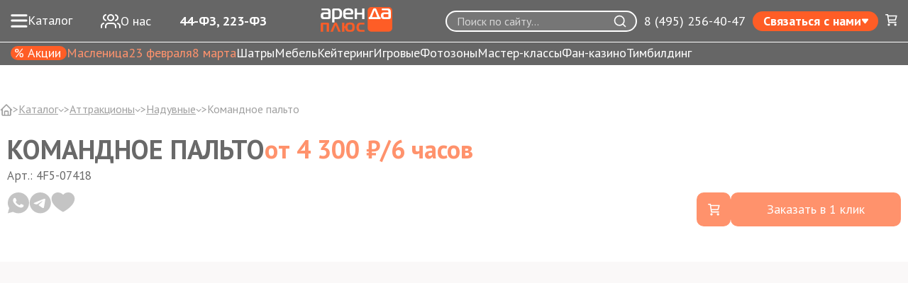

--- FILE ---
content_type: text/html; charset=UTF-8
request_url: https://arenda-attrakcionov.ru/komandnoe-palto/
body_size: 46388
content:
<!DOCTYPE html>
<html lang="ru">
<head>
  <base href="/">
  <meta charset="UTF-8">
  <meta name="viewport"  content="width=device-width, initial-scale=1, maximum-scale=1, user-scalable=no">
  <link rel="preconnect" href="https://fonts.googleapis.com">
  <link rel="preconnect" href="https://fonts.gstatic.com" crossorigin>
  <link href="https://fonts.googleapis.com/css2?family=PT+Sans:ital,wght@0,400;0,700;1,400;1,700&display=swap" rel="stylesheet">
  <link href="https://fonts.googleapis.com/css2?family=Nunito:ital,wght@0,200..1000;1,200..1000&display=swap" rel="stylesheet">

  <link rel="stylesheet" href="/css/swiper-bundle.min.css"/>
  <link rel="stylesheet" href="/css/fancybox.css">
  <link rel="stylesheet" href="/css/style.css?v=a05b18c838f82f467f07528d09be9fba16b7d0ef">
  <link rel="stylesheet" href="/css/add2024.css?v=192c3f70eed1c13f0bb2a7639faf5e2ce2152871">



	<title>Командное пальто в аренду для мероприятий в Москве — Аренда Плюс™</title>
	<meta name="keywords" content="">
	<meta name="description" content='Командное пальто от 4300 ₽ — аренда для мероприятий в Москве от «Аренда Плюс».  Доставка и монтаж точно в срок! 5000+ позиций. 12 лет на рынке. Предоставляем комплексное обслуживание мероприятий любого формата!'>

   <link rel="icon" href="/favicon.svg" type="image/svg+xml">

<link rel="canonical" href="https://arenda-attrakcionov.ru/komandnoe-palto/"/>


<meta property="og:type" content="article" />
<meta property="og:title" content="Командное пальто в аренду для мероприятий в Москве — Аренда Плюс™" />
<meta property="og:description" content="Командное пальто от 4300 ₽ — аренда для мероприятий в Москве от «Аренда Плюс».  Доставка и монтаж точно в срок! 5000+ позиций. 12 лет на рынке. Предоставляем комплексное обслуживание мероприятий любого формата!" />
<meta property="og:url" content="https://arenda-attrakcionov.ru/" />
<meta property="og:site_name" content="Аренда Плюс" />
<meta property="og:image" content="https://arenda-attrakcionov.ru/images/upload/komandnoe-palto-new-foto-1.jpg" />
<meta property="article:published_time" content="2025-10-08T20:25:53Z" />
<meta property="article:modified_time" content="2025-10-08T14:59:59Z" />
<meta property="og:image:secure_url" content="https://arenda-attrakcionov.ru/images/upload/komandnoe-palto-new-foto-1.jpg" />
<meta name="twitter:card" content="summary" />
<meta name="twitter:title" content="Командное пальто в аренду для мероприятий в Москве — Аренда Плюс™" />
<meta name="twitter:description" content="Командное пальто от 4300 ₽ — аренда для мероприятий в Москве от «Аренда Плюс».  Доставка и монтаж точно в срок! 5000+ позиций. 12 лет на рынке. Предоставляем комплексное обслуживание мероприятий любого формата!" />
<meta name="twitter:image" content="https://arenda-attrakcionov.ru/images/upload/komandnoe-palto-new-foto-1.jpg" />


<meta name="yandex-verification" content="4955f31643f00123" />
<meta name='yandex-verification' content='53fd104a94673a75' />
	<meta name='yandex-verification' content='7cead0a94bd9dd3b' />
<meta name="yandex-verification" content="3b1546d9838a6d63" />


<!-- Google Tag Manager -->
<script>(function(w,d,s,l,i){w[l]=w[l]||[];w[l].push({'gtm.start':
new Date().getTime(),event:'gtm.js'});var f=d.getElementsByTagName(s)[0],
j=d.createElement(s),dl=l!='dataLayer'?'&l='+l:'';j.async=true;j.src=
'https://www.googletagmanager.com/gtm.js?id='+i+dl;f.parentNode.insertBefore(j,f);
})(window,document,'script','dataLayer','GTM-MXVR8MC');</script>
<!-- End Google Tag Manager -->


<script>(function () { var widget = document.createElement('script'); widget.defer = true; widget.dataset.pfId = 'fdee0ad6-a8d6-4380-94da-732109575b9c'; widget.src = 'https://widget.yourgood.app/script/widget.js?id=fdee0ad6-a8d6-4380-94da-732109575b9c&now='+Date.now(); document.head.appendChild(widget); })()</script>


</head>
<body>
<!-- Google Tag Manager (noscript) -->
<noscript><iframe src="https://www.googletagmanager.com/ns.html?id=GTM-MXVR8MC"
height="0" width="0" style="display:none;visibility:hidden"></iframe></noscript>
<!-- End Google Tag Manager (noscript) -->

  <header class="header">
    <div class="header-top">
      <div class="container">
        <div class="header-top__inner">
          <span onclick="yaCounter24366505.reachGoal('catalog-top', {URL: document.location.href});">
          <button class="header-top__catalog-btn">
            <svg xmlns="http://www.w3.org/2000/svg" width="24" height="19" viewBox="0 0 24 19" fill="none">
              <path d="M1.79297 9.00488H22.043" stroke="white" stroke-width="3" stroke-linecap="round"/>
              <path d="M1.79297 1.76465H22.043" stroke="white" stroke-width="3" stroke-linecap="round"/>
              <path d="M1.79297 17.3516H22.043" stroke="white" stroke-width="3" stroke-linecap="round"/>
            </svg>
            <span>Каталог</span>
          </button>
          </span>
          <a onclick="yaCounter24366505.reachGoal('o-nas-top', {URL: document.location.href});" class="header-top__link__about" href="/o-nas/">
           <svg width="28" height="20" viewBox="0 0 28 20" fill="none" xmlns="http://www.w3.org/2000/svg">
<path d="M21 19V17C21 15.9391 20.5786 14.9217 19.8284 14.1716C19.0783 13.4214 18.0609 13 17 13H11C9.93913 13 8.92172 13.4214 8.17157 14.1716C7.42143 14.9217 7 15.9391 7 17V19" stroke="white" stroke-width="2" stroke-linecap="round" stroke-linejoin="round"/>
<path d="M14 9C16.2091 9 18 7.20914 18 5C18 2.79086 16.2091 1 14 1C11.7909 1 10 2.79086 10 5C10 7.20914 11.7909 9 14 9Z" stroke="white" stroke-width="2" stroke-linecap="round" stroke-linejoin="round"/>
<path d="M27 18.9999V16.9999C26.9993 16.1136 26.7044 15.2527 26.1614 14.5522C25.6184 13.8517 24.8581 13.3515 24 13.1299" stroke="white" stroke-width="2" stroke-linecap="round" stroke-linejoin="round"/>
<path d="M1 18.87V16.87C1.00066 15.9837 1.29564 15.1228 1.83863 14.4223C2.38162 13.7219 3.14187 13.2216 4 13" stroke="white" stroke-width="2" stroke-linecap="round" stroke-linejoin="round"/>
<path d="M21 1.12988C21.8604 1.35018 22.623 1.85058 23.1676 2.55219C23.7122 3.2538 24.0078 4.11671 24.0078 5.00488C24.0078 5.89305 23.7122 6.75596 23.1676 7.45757C22.623 8.15918 21.8604 8.65958 21 8.87988" stroke="white" stroke-width="2" stroke-linecap="round" stroke-linejoin="round"/>
<path d="M7 1C6.13959 1.2203 5.37696 1.7207 4.83236 2.42231C4.28776 3.12392 3.99216 3.98683 3.99216 4.875C3.99216 5.76317 4.28776 6.62608 4.83236 7.32769C5.37696 8.0293 6.13959 8.5297 7 8.75" stroke="white" stroke-width="2" stroke-linecap="round" stroke-linejoin="round"/>
</svg>
            <span>О нас</span>
          </a>
          <a  class="header-top__link__about" href="/tendery/">
            <img class="tender-icon1" src="/images/tender-icon.svg" alt="">
            <img class="tender-icon2" src="/images/tender-icon2.svg" alt="">
            <span style="font-weight: 900;">44-ФЗ, 223-ФЗ</span>
          </a>

          <a class="header-top__logo" href="/"><img src='files/alogo.svg' alt=''></a>
          <div class="header-top__input-box">
            <input type="text" placeholder="Поиск по сайту..." id=search_inp class="multisearch_inp" onclick="ym(24366505,'reachGoal','search');">
            <button class="header-top__btn-input-clean">
              <svg xmlns="http://www.w3.org/2000/svg" width="24" height="24" viewBox="0 0 24 24" fill="none">
                <path d="M12 22C17.5228 22 22 17.5228 22 12C22 6.47715 17.5228 2 12 2C6.47715 2 2 6.47715 2 12C2 17.5228 6.47715 22 12 22Z" stroke="#BDBDBD" stroke-width="2" stroke-linecap="round" stroke-linejoin="round"/>
                <path d="M15 9L9 15" stroke="#BDBDBD" stroke-width="2" stroke-linecap="round" stroke-linejoin="round"/>
                <path d="M9 9L15 15" stroke="#BDBDBD" stroke-width="2" stroke-linecap="round" stroke-linejoin="round"/>
              </svg>
            </button>
            <svg class="search-icon" xmlns="http://www.w3.org/2000/svg" width="24" height="24" viewBox="0 0 24 24" fill="none">
              <path d="M11 19C15.4183 19 19 15.4183 19 11C19 6.58172 15.4183 3 11 3C6.58172 3 3 6.58172 3 11C3 15.4183 6.58172 19 11 19Z" stroke="#fff" stroke-width="2" stroke-linecap="round" stroke-linejoin="round"/>
              <path d="M21 20.9999L16.65 16.6499" stroke="#fff" stroke-width="2" stroke-linecap="round" stroke-linejoin="round"/>
            </svg>
          </div>

          <!--<a class="header-top__fav-link" href="/favorites/">
            <span id=fav_count></span>
            <svg xmlns="http://www.w3.org/2000/svg" width="26" height="24" viewBox="0 0 26 24" fill="none">
              <path d="M12.9983 4.26221L12.3457 4.89069C12.4302 4.97842 12.5316 5.0482 12.6438 5.09586C12.7559 5.14352 12.8765 5.16809 12.9983 5.16809C13.1202 5.16809 13.2408 5.14352 13.3529 5.09586C13.465 5.0482 13.5664 4.97842 13.651 4.89069L12.9983 4.26221ZM9.88739 19.7589C8.05515 18.3146 6.0525 16.9042 4.46318 15.1155C2.9065 13.3606 1.81876 11.3144 1.81876 8.6579H0.00585938C0.00585938 11.88 1.34741 14.3383 3.10834 16.3192C4.83664 18.2651 7.04113 19.8242 8.7646 21.1826L9.88739 19.7589ZM1.81876 8.6579C1.81876 6.05941 3.28721 3.87909 5.29228 2.96176C7.24055 2.07102 9.85838 2.3067 12.3457 4.89069L13.651 3.63495C10.702 0.568726 7.27439 0.062322 4.53812 1.31323C1.86227 2.53754 0.00585938 5.38017 0.00585938 8.6579H1.81876ZM8.7646 21.1826C9.38461 21.6709 10.0493 22.1906 10.7225 22.5846C11.3957 22.9774 12.1644 23.2977 12.9983 23.2977V21.4848C12.6237 21.4848 12.1837 21.3398 11.6374 21.0195C11.0899 20.7004 10.5231 20.2605 9.88739 19.7589L8.7646 21.1826ZM17.2321 21.1826C18.9555 19.823 21.16 18.2663 22.8883 16.3192C24.6493 14.3371 25.9908 11.88 25.9908 8.6579H24.1779C24.1779 11.3144 23.0902 13.3606 21.5335 15.1155C19.9442 16.9042 17.9415 18.3146 16.1093 19.7589L17.2321 21.1826ZM25.9908 8.6579C25.9908 5.38017 24.1356 2.53754 21.4585 1.31323C18.7223 0.062322 15.2971 0.568726 12.3457 3.63374L13.651 4.89069C16.1383 2.3079 18.7561 2.07102 20.7044 2.96176C22.7094 3.87909 24.1779 6.0582 24.1779 8.6579H25.9908ZM16.1093 19.7589C15.4735 20.2605 14.9067 20.7004 14.3592 21.0195C13.8129 21.3386 13.373 21.4848 12.9983 21.4848V23.2977C13.8323 23.2977 14.6009 22.9774 15.2741 22.5846C15.9485 22.1906 16.6121 21.6709 17.2321 21.1826L16.1093 19.7589Z" fill="white"/>
            </svg>
          </a>-->
          <a class="header-top__phone-link phone_class" href="tel:+74952564047" rel=nofollow>8 (495) 256-40-47</a>




  <div class="connect-drop">
    <div class="connect-drop__head">
      <span>Связаться с нами</span>
      <svg style="transform: rotate(180deg)" xmlns="http://www.w3.org/2000/svg" width="11" height="8" viewBox="0 0 11 8" fill="none">
        <path d="M6.29979 1.06559C5.89977 0.532639 5.10022 0.532639 4.70021 1.06559L1.07194 5.89972C0.577176 6.55891 1.04751 7.5 1.87172 7.5H9.12828C9.95249 7.5 10.4228 6.55891 9.92806 5.89972L6.29979 1.06559Z" fill="white"/>
      </svg>
    </div>
    <div class="connect-drop__content">
      <!--<a class="connect-drop__link drop-item" _target=_blank href="javascript:" rel=nofollow onclick="Comagic.omni.forwardWhatsApp(); yaCounter24366505.reachGoal('wa-top', {URL: document.location.href});" onmouseover="yaCounter24366505.reachGoal('wa-top-qr', {URL: document.location.href});">
        <svg xmlns="http://www.w3.org/2000/svg" width="18" height="19" viewBox="0 0 18 19" fill="none">
          <path d="M9.03613 0.5H9.03809C10.1468 0.495954 11.246 0.723788 12.2715 1.1709C13.297 1.61801 14.2289 2.276 15.0127 3.10742L15.0146 3.10938C16.615 4.79016 17.5 7.031 17.5 9.42383C17.5 14.3581 13.6759 18.3389 9.03613 18.3389C7.62359 18.3389 6.23461 17.963 4.99707 17.2549L4.81641 17.1514L4.61523 17.207L0.701172 18.2871L1.75 14.2422L1.7998 14.0508L1.70508 13.8779C0.967399 12.5266 0.572266 10.993 0.572266 9.41406C0.572506 4.48006 4.39658 0.500027 9.03613 0.5ZM9.02734 1.08691C4.62199 1.08691 1.07446 4.84854 1.07422 9.41406V9.41504C1.07534 10.9755 1.4937 12.5063 2.28418 13.832L2.28711 13.8369L2.35645 13.9492L1.66016 16.6318L1.44238 17.4707L2.27637 17.2402L4.88477 16.5195L4.9707 16.5732L4.97363 16.5752C6.19973 17.3356 7.60234 17.7422 9.03613 17.7422C13.303 17.7422 16.768 14.2213 16.9629 9.84766L16.9717 9.42188C16.9751 8.33164 16.7721 7.25099 16.375 6.24219C16.0272 5.35847 15.5359 4.5447 14.9229 3.83691L14.6523 3.54004C13.1587 1.96234 11.1573 1.08697 9.02734 1.08691ZM5.86133 5.56348H6.29492C6.30637 5.58482 6.32052 5.61496 6.33691 5.65625C6.51423 6.1216 6.97243 7.29636 7.03809 7.43457C7.03934 7.4372 7.04001 7.44016 7.04102 7.44238C6.97453 7.58222 6.95321 7.62905 6.89355 7.70215C6.75802 7.86824 6.66771 7.99511 6.58496 8.08203C6.53615 8.13329 6.39878 8.26896 6.33203 8.46387C6.2516 8.69893 6.29312 8.93431 6.40625 9.14648L6.40918 9.15234L6.41309 9.15918C6.55167 9.40177 7.02547 10.2275 7.75293 10.9092C8.66843 11.7684 9.4769 12.0622 9.66992 12.1592C9.81472 12.2366 10.012 12.3155 10.2373 12.2881C10.4865 12.2577 10.6558 12.113 10.7666 11.9756L10.7686 11.9766C10.8807 11.842 11.2417 11.3868 11.4414 11.1016C11.7081 11.2264 12.6656 11.7191 12.8994 11.8369C12.9601 11.8675 13.0163 11.8945 13.0586 11.915C13.0673 11.9193 13.0755 11.924 13.083 11.9277C13.0825 11.9516 13.0855 11.979 13.083 12.0098C13.0706 12.1656 13.0316 12.3782 12.9502 12.6143L12.9482 12.6211C12.911 12.7346 12.758 12.92 12.4834 13.1055C12.22 13.2833 11.9594 13.384 11.8398 13.4033C11.4874 13.455 11.089 13.4743 10.6621 13.3301L10.6543 13.3271L10.1182 13.1416C9.91654 13.0657 9.6907 12.9731 9.43652 12.8555L9.43262 12.8545L9.23828 12.7617C7.25401 11.7681 5.93564 9.65648 5.81543 9.47754L5.81055 9.47168L5.80664 9.46582C5.75731 9.39674 5.5486 9.10554 5.35254 8.7002C5.15311 8.28785 4.98633 7.79635 4.98633 7.32422C4.98643 6.37469 5.43527 5.92826 5.63965 5.68652L5.64062 5.6875C5.74149 5.57241 5.83204 5.56348 5.86133 5.56348Z" fill="#FE5D26" stroke="#FE5D26"/>
        </svg>
        <span>Написать в WhatsApp</span>
      </a>-->
      <a class="connect-drop__link drop-item" _target=_blank href="javascript:" rel=nofollow onclick="Comagic.omni.forwardTelegram(); yaCounter24366505.reachGoal('tg-top', {URL: document.location.href});" onmouseover="yaCounter24366505.reachGoal('tg-top-qr', {URL: document.location.href});">
        <svg xmlns="http://www.w3.org/2000/svg" width="18" height="18" viewBox="0 0 21 18" fill="none">
          <path d="M19.7903 1.13897C19.707 1.07096 19.6056 1.02573 19.4971 1.00819C19.3885 0.990636 19.277 1.00143 19.1745 1.03939L1.67138 7.51293C1.45849 7.59166 1.27837 7.73354 1.15807 7.91726C1.03777 8.10098 0.98379 8.31663 1.00423 8.53182C1.02468 8.74701 1.11844 8.95012 1.27144 9.11065C1.42444 9.27118 1.62842 9.38047 1.85275 9.4221L6.52693 10.2898V15.2027C6.52702 15.4304 6.59913 15.653 6.73401 15.8417C6.86888 16.0305 7.06036 16.1768 7.28387 16.262C7.50738 16.3472 7.75273 16.3673 7.98842 16.3198C8.22411 16.2722 8.43939 16.1592 8.60664 15.9952L10.9075 13.74L14.4986 16.7151C14.7178 16.8985 15.0004 16.9998 15.2932 17C15.421 16.9997 15.548 16.9807 15.6697 16.9437C15.8692 16.884 16.0487 16.776 16.1902 16.6303C16.3318 16.4847 16.4304 16.3065 16.4764 16.1136L19.9846 1.69973C20.0093 1.59839 20.0042 1.49262 19.97 1.39381C19.9357 1.29499 19.8736 1.20689 19.7903 1.13897ZM2.04017 8.45813C2.03686 8.4497 2.03686 8.44044 2.04017 8.43201C2.04407 8.42916 2.04845 8.42696 2.05312 8.42548L15.8468 3.3224L6.92508 9.36251L2.05312 8.46139L2.04017 8.45813ZM7.86043 15.3145C7.83663 15.3378 7.80601 15.3539 7.77247 15.3608C7.73894 15.3676 7.70401 15.3649 7.67214 15.3529C7.64028 15.3409 7.61291 15.3202 7.59353 15.2934C7.57415 15.2667 7.56363 15.2351 7.56333 15.2027V10.9672L10.1276 13.0894L7.86043 15.3145ZM15.4668 15.8924C15.4604 15.92 15.4463 15.9454 15.4259 15.9661C15.4056 15.9868 15.3797 16.0019 15.351 16.0099C15.3218 16.0196 15.2903 16.0217 15.2599 16.016C15.2295 16.0102 15.2013 15.9968 15.1783 15.9773L7.8777 9.9249L18.7047 2.59187L15.4668 15.8924Z" fill="#FE5D26" stroke="#FE5D26" stroke-width="0.5"/>
        </svg>
        <span>Написать в Telegram</span>
      </a>


      <a class="connect-drop__link drop-item" _target=_blank href="https://max.ru/u/f9LHodD0cOIutBNFC9Wa6HqnDB86l4xhiZPpF7JxFaCfrmtVwK-eh_QwJMo" rel=nofollow">
       <svg width="16" height="16" viewBox="0 0 16 16" fill="none" xmlns="http://www.w3.org/2000/svg">
<path d="M7.9375 0C12.2111 0 15.5896 3.46751 15.5898 7.78125V7.78516C15.6035 12.0044 12.1978 15.439 7.97852 15.4619H7.87207C7.11444 15.4565 6.62916 15.3972 6.20508 15.2617C5.76194 15.1201 5.31298 14.8747 4.65332 14.3975L3.83984 13.8086L3.22363 14.6016C2.96993 14.9282 2.29255 15.3354 1.63672 15.4736C1.48877 15.5048 1.36542 15.5167 1.27051 15.5156C1.26834 15.5156 1.26579 15.5147 1.26367 15.5146C1.24049 14.6362 1.09087 13.8525 0.904297 13.1064L0.693359 12.3076C0.354436 11.0239 0 9.68859 0 7.7373C0.000140151 3.34191 3.60195 3.153e-05 7.9375 0ZM8.11035 2.25586C5.1302 2.1025 2.88344 4.20116 2.40234 7.21777V7.21875C2.21126 8.42405 2.28679 9.72711 2.47461 10.748C2.56852 11.2584 2.69788 11.7383 2.85742 12.123C2.93607 12.3126 3.03756 12.5159 3.16895 12.6953C3.27879 12.8452 3.52249 13.137 3.93359 13.2461L3.94336 13.248L3.95312 13.251C4.37666 13.3545 4.74193 13.1971 4.87109 13.1387C5.0547 13.0556 5.22786 12.9446 5.37109 12.8428C5.43891 12.7946 5.50606 12.7424 5.57324 12.6895C6.17735 12.982 6.8312 13.1623 7.50293 13.2168L7.52051 13.2188L7.53711 13.2197C10.559 13.3635 13.1412 11.0634 13.3457 8.04688L13.3467 8.03223V8.0166C13.4646 4.99139 11.1392 2.42842 8.11621 2.25586H8.11035Z" fill="#FD5D26"/>
</svg>
        <span>Написать в Max</span>
      </a>


      <button class="connect-drop__btn drop-item w-qr disp-none-25">
        <svg xmlns="http://www.w3.org/2000/svg" width="17" height="17" viewBox="0 0 17 17" fill="none">
          <path d="M10.9944 8.49542V10.9939M8.49584 1V3.49847M13.4931 8.49542V10.9939M8.49584 13.4924H15.9917M13.4931 15.9908H15.9917M3.49861 8.49542H5.99722M3.49861 3.50763L3.50694 3.49847M8.49584 8.50458L8.50416 8.49542M1 8.50458L1.00833 8.49542M8.49584 6.00611L8.50416 5.99695M8.49584 11.0031L8.50416 10.9939M10.9944 16L11.0028 15.9908M8.49584 16L8.50416 15.9908M15.9917 8.50458L16 8.49542M15.9917 11.0031L16 10.9939M13.4931 3.50763L13.5014 3.49847M3.49861 13.5015L3.50694 13.4924M5.99722 1.49969V5.49725C5.99722 5.62978 5.94457 5.75688 5.85086 5.85059C5.75714 5.9443 5.63004 5.99695 5.4975 5.99695H1.49972C1.36719 5.99695 1.24008 5.9443 1.14637 5.85059C1.05265 5.75688 1 5.62978 1 5.49725V1.49969C1 1.36717 1.05265 1.24007 1.14637 1.14636C1.24008 1.05265 1.36719 1 1.49972 1H5.4975C5.63004 1 5.75714 1.05265 5.85086 1.14636C5.94457 1.24007 5.99722 1.36717 5.99722 1.49969ZM15.9917 1.49969V5.49725C15.9917 5.62978 15.939 5.75688 15.8453 5.85059C15.7516 5.9443 15.6245 5.99695 15.4919 5.99695H11.4942C11.3616 5.99695 11.2345 5.9443 11.1408 5.85059C11.0471 5.75688 10.9944 5.62978 10.9944 5.49725V1.49969C10.9944 1.36717 11.0471 1.24007 11.1408 1.14636C11.2345 1.05265 11.3616 1 11.4942 1H15.4919C15.6245 1 15.7516 1.05265 15.8453 1.14636C15.939 1.24007 15.9917 1.36717 15.9917 1.49969ZM5.99722 11.4936V15.4911C5.99722 15.6237 5.94457 15.7508 5.85086 15.8445C5.75714 15.9382 5.63004 15.9908 5.4975 15.9908H1.49972C1.36719 15.9908 1.24008 15.9382 1.14637 15.8445C1.05265 15.7508 1 15.6237 1 15.4911V11.4936C1 11.3611 1.05265 11.234 1.14637 11.1402C1.24008 11.0465 1.36719 10.9939 1.49972 10.9939H5.4975C5.63004 10.9939 5.75714 11.0465 5.85086 11.1402C5.94457 11.234 5.99722 11.3611 5.99722 11.4936Z" stroke="#FE5D26" stroke-width="1.5" stroke-linecap="round" stroke-linejoin="round"/>
        </svg>
        <span>QR код WhatsApp</span>
      </button>
      <button class="connect-drop__btn drop-item tg-qr disp-none-25">
        <svg xmlns="http://www.w3.org/2000/svg" width="17" height="17" viewBox="0 0 17 17" fill="none">
          <path d="M10.9944 8.49542V10.9939M8.49584 1V3.49847M13.4931 8.49542V10.9939M8.49584 13.4924H15.9917M13.4931 15.9908H15.9917M3.49861 8.49542H5.99722M3.49861 3.50763L3.50694 3.49847M8.49584 8.50458L8.50416 8.49542M1 8.50458L1.00833 8.49542M8.49584 6.00611L8.50416 5.99695M8.49584 11.0031L8.50416 10.9939M10.9944 16L11.0028 15.9908M8.49584 16L8.50416 15.9908M15.9917 8.50458L16 8.49542M15.9917 11.0031L16 10.9939M13.4931 3.50763L13.5014 3.49847M3.49861 13.5015L3.50694 13.4924M5.99722 1.49969V5.49725C5.99722 5.62978 5.94457 5.75688 5.85086 5.85059C5.75714 5.9443 5.63004 5.99695 5.4975 5.99695H1.49972C1.36719 5.99695 1.24008 5.9443 1.14637 5.85059C1.05265 5.75688 1 5.62978 1 5.49725V1.49969C1 1.36717 1.05265 1.24007 1.14637 1.14636C1.24008 1.05265 1.36719 1 1.49972 1H5.4975C5.63004 1 5.75714 1.05265 5.85086 1.14636C5.94457 1.24007 5.99722 1.36717 5.99722 1.49969ZM15.9917 1.49969V5.49725C15.9917 5.62978 15.939 5.75688 15.8453 5.85059C15.7516 5.9443 15.6245 5.99695 15.4919 5.99695H11.4942C11.3616 5.99695 11.2345 5.9443 11.1408 5.85059C11.0471 5.75688 10.9944 5.62978 10.9944 5.49725V1.49969C10.9944 1.36717 11.0471 1.24007 11.1408 1.14636C11.2345 1.05265 11.3616 1 11.4942 1H15.4919C15.6245 1 15.7516 1.05265 15.8453 1.14636C15.939 1.24007 15.9917 1.36717 15.9917 1.49969ZM5.99722 11.4936V15.4911C5.99722 15.6237 5.94457 15.7508 5.85086 15.8445C5.75714 15.9382 5.63004 15.9908 5.4975 15.9908H1.49972C1.36719 15.9908 1.24008 15.9382 1.14637 15.8445C1.05265 15.7508 1 15.6237 1 15.4911V11.4936C1 11.3611 1.05265 11.234 1.14637 11.1402C1.24008 11.0465 1.36719 10.9939 1.49972 10.9939H5.4975C5.63004 10.9939 5.75714 11.0465 5.85086 11.1402C5.94457 11.234 5.99722 11.3611 5.99722 11.4936Z" stroke="#FE5D26" stroke-width="1.5" stroke-linecap="round" stroke-linejoin="round"/>
        </svg>
        <span>QR код Telegram</span>
      </button>
      <a class="connect-drop__link drop-item" href="mailto:info@arenda-attrakcionov.ru">
        <svg xmlns="http://www.w3.org/2000/svg" width="18" height="13" viewBox="0 0 16 13" fill="none">
          <path d="M1.6 13C1.16 13 0.783467 12.841 0.4704 12.5231C0.157333 12.2051 0.000533333 11.8224 0 11.375V1.625C0 1.17812 0.1568 0.795708 0.4704 0.47775C0.784 0.159791 1.16053 0.000541667 1.6 0H14.4C14.84 0 15.2168 0.15925 15.5304 0.47775C15.844 0.79625 16.0005 1.17867 16 1.625V11.375C16 11.8219 15.8435 12.2046 15.5304 12.5231C15.2173 12.8416 14.8405 13.0005 14.4 13H1.6ZM8 7.3125L1.6 3.25V11.375H14.4V3.25L8 7.3125ZM8 5.6875L14.4 1.625H1.6L8 5.6875ZM1.6 3.25V1.625V11.375V3.25Z" fill="#FE5D26"/>
        </svg>
        <span>info@arenda-attrakcionov.ru</span>
      </a>
      <!--<a class="connect-drop__link drop-item" href="mailto:info@arenda-attrakcionov.ru">
        <svg xmlns="http://www.w3.org/2000/svg" width="18" height="14" viewBox="0 0 15 14" fill="none">
          <path d="M1.5 11.7895V1.47368V9.83684V8.27105V11.7895ZM1.5 13.2632C1.0875 13.2632 0.7345 13.119 0.441 12.8306C0.1475 12.5423 0.0005 12.1952 0 11.7895V1.47368C0 1.06842 0.147 0.721614 0.441 0.433263C0.735 0.144912 1.088 0.000491228 1.5 0H12C12.4125 0 12.7657 0.144421 13.0597 0.433263C13.3538 0.722105 13.5005 1.06891 13.5 1.47368V7.36842H12V1.47368H1.5V11.7895H6.75V13.2632H1.5ZM10.7625 14L8.1 11.3842L9.16875 10.3526L10.7625 11.9184L13.95 8.78684L15 9.83684L10.7625 14ZM3.75 7.36842C3.9625 7.36842 4.14075 7.29768 4.28475 7.15621C4.42875 7.01474 4.5005 6.83986 4.5 6.63158C4.4995 6.4233 4.4275 6.24842 4.284 6.10695C4.1405 5.96547 3.9625 5.89474 3.75 5.89474C3.5375 5.89474 3.3595 5.96547 3.216 6.10695C3.0725 6.24842 3.0005 6.4233 3 6.63158C2.9995 6.83986 3.0715 7.01498 3.216 7.15695C3.3605 7.29891 3.5385 7.3694 3.75 7.36842ZM3.75 4.42105C3.9625 4.42105 4.14075 4.35032 4.28475 4.20884C4.42875 4.06737 4.5005 3.89249 4.5 3.68421C4.4995 3.47593 4.4275 3.30105 4.284 3.15958C4.1405 3.01811 3.9625 2.94737 3.75 2.94737C3.5375 2.94737 3.3595 3.01811 3.216 3.15958C3.0725 3.30105 3.0005 3.47593 3 3.68421C2.9995 3.89249 3.0715 4.06761 3.216 4.20958C3.3605 4.35154 3.5385 4.42204 3.75 4.42105ZM6 7.36842H10.5V5.89474H6V7.36842ZM6 4.42105H10.5V2.94737H6V4.42105Z" fill="#FE5D26"/>
        </svg>
        <span>Оставить заявку</span>
      </a>-->
    </div>
  </div>


          <a class="header-top__fav-link" href="/cart/">
             <span id=cart_top_count></span>
             <svg xmlns="http://www.w3.org/2000/svg" width="17" height="17" viewBox="0 0 17 17" fill="none">
               <path d="M3.54985 2.46745H15.8L14.1334 8.30078H4.44731M14.9667 11.6341H4.96672L3.30005 0.800781H0.800049M5.80005 14.9674C5.80005 15.4277 5.42695 15.8008 4.96672 15.8008C4.50648 15.8008 4.13338 15.4277 4.13338 14.9674C4.13338 14.5072 4.50648 14.1341 4.96672 14.1341C5.42695 14.1341 5.80005 14.5072 5.80005 14.9674ZM14.9667 14.9674C14.9667 15.4277 14.5936 15.8008 14.1334 15.8008C13.6731 15.8008 13.3 15.4277 13.3 14.9674C13.3 14.5072 13.6731 14.1341 14.1334 14.1341C14.5936 14.1341 14.9667 14.5072 14.9667 14.9674Z" stroke="white" stroke-width="1.6" stroke-linecap="round" stroke-linejoin="round"/>
             </svg>
          </a>



        </div>
      </div>
    </div>
    <div class="header-bot">
      <div class="container">
        <div class="header-bot__inner">
          <a href="/sale/"  style="color: #FFFFFF;"><div onclick="ym(24366505,'reachGoal','sale-menu-fast')" style="background: #FE5D26; border-radius: 10px; padding: 1px 8px 1px 5px;">% Акции</div></a><a href="/yarmarochnye-attrakciony/"  style="color: #FF926C;">Масленица</a><a href="/23-fevralya/"  style="color: #FF926C;">23 февраля</a><a href="/attrakciony-dlya-zhenshhin/"  style="color: #FF926C;">8 марта</a><a href="/arenda-shatrov/"  >Шатры</a><a href="/arenda-mebeli/"  >Мебель</a><a href="/keytering-moskva/"  >Кейтеринг</a><a href="/igrovye-attrakciony/"  >Игровые</a><a href="/arenda-fotozony/"  >Фотозоны</a><a href="/vyezdnye-master-klassy/"  >Мастер-классы</a><a href="/vyezdnoe-fan-kazino/"  >Фан-казино</a><a href="/zakazat-timbilding/"  >Тимбилдинг</a>
        </div>
      </div>
    </div>

          

    <div class="menu">
      <div class="container">
        <div class="menu__inner" id=top_menu_desktop>
          
        </div>
      </div>
    </div>
  </header>
  <header class="header-mobile">
    <a class="header-mobile__logo" href="/"><img src='files/alogo_1.svg' alt=''></a>


    


    

    


<a onclick="yaCounter24366505.reachGoal('mob-contact-us-header', {URL: document.location.href});" href="/komandnoe-palto/#connect-us" class="header-mobile__phone-link phone_class" >
      <!--<svg width="22" height="22" viewBox="0 0 22 22" fill="none" xmlns="http://www.w3.org/2000/svg">
        <path fill-rule="evenodd" clip-rule="evenodd" d="M1.25156 7.33333L1.22222 7.249C0.562222 5.35822 0 2.77444 0 1.22222C0 0.55 0.55 0 1.22222 0H4.88889C5.5372 0 6.15895 0.257539 6.61737 0.715961C7.07579 1.17438 7.33333 1.79614 7.33333 2.44444V4.88889C7.33333 5.5372 7.07579 6.15895 6.61737 6.61737C6.15895 7.07579 5.5372 7.33333 4.88889 7.33333H3.86589C4.85244 9.76444 6.31664 11.973 8.17184 13.8282C10.027 15.6834 12.2356 17.1476 14.6667 18.1341V17.1111C14.6667 16.4628 14.9242 15.8411 15.3826 15.3826C15.8411 14.9242 16.4628 14.6667 17.1111 14.6667H19.5556C20.2039 14.6667 20.8256 14.9242 21.284 15.3826C21.7425 15.8411 22 16.4628 22 17.1111V20.7778C22 21.3278 21.3278 22 20.7778 22C18.6694 22 16.5733 21.4427 14.6667 20.7778C8.41622 18.5387 3.46133 13.5838 1.25156 7.33333Z" fill="white"/>
      </svg>-->
      <span class="header-connect-us">Связаться</span>
    </a>
  
<button class="search-mobile-btn">
      <svg xmlns="http://www.w3.org/2000/svg" width="26" height="27" viewBox="0 0 26 27" fill="none">
        <path d="M18.8784 17.2386H17.6855L17.2626 16.8196C18.2064 15.6928 18.8961 14.3657 19.2824 12.933C19.6688 11.5004 19.7422 9.99768 19.4975 8.53246C18.7878 4.2182 15.2845 0.772999 11.0563 0.245356C9.56982 0.0520924 8.06002 0.21086 6.64243 0.70951C5.22484 1.20816 3.93704 2.03348 2.87756 3.1223C1.81808 4.21113 1.01502 5.53461 0.529807 6.99147C0.0445991 8.44833 -0.109889 9.99995 0.0781652 11.5276C0.591585 15.8729 3.94392 19.4733 8.14188 20.2027C9.56761 20.4542 11.0298 20.3787 12.4238 19.9816C13.8179 19.5846 15.1092 18.8757 16.2056 17.9059L16.6133 18.3404V19.5664L23.0311 26.162C23.6502 26.7982 24.6619 26.7982 25.2811 26.162C25.9002 25.5257 25.9002 24.4859 25.2811 23.8496L18.8784 17.2386ZM9.81805 17.2386C6.058 17.2386 3.02278 14.1193 3.02278 10.2551C3.02278 6.39085 6.058 3.27155 9.81805 3.27155C13.5781 3.27155 16.6133 6.39085 16.6133 10.2551C16.6133 14.1193 13.5781 17.2386 9.81805 17.2386Z" fill="white"/>
      </svg>
    </button>


<button class="header-promo-drop__btn">
  <svg width="36" height="36" viewBox="0 0 36 36" fill="none" xmlns="http://www.w3.org/2000/svg" onclick="yaCounter24366505.reachGoal('sale-top-mobile', {URL: document.location.href});">
  <path fill-rule="evenodd" clip-rule="evenodd" d="M2 20.5L3.5 16.5L9 10.5L15.5 4L19.5 2.5H26.5L32 4L34 6.5V13V17.5L28 24L17 34.5H14L6.5 27L2 20.5ZM28.4972 7.50227C28.0471 7.05218 27.4367 6.79932 26.8002 6.79932C26.1636 6.79932 25.5532 7.05218 25.1031 7.50227C24.653 7.95236 24.4001 8.56281 24.4001 9.19934C24.4001 9.83587 24.653 10.4463 25.1031 10.8964C25.5532 11.3465 26.1636 11.5994 26.8002 11.5994C27.4367 11.5994 28.0471 11.3465 28.4972 10.8964C28.9473 10.4463 29.2002 9.83587 29.2002 9.19934C29.2002 8.56281 28.9473 7.95236 28.4972 7.50227Z" fill="#FF926C"/>
  <path d="M3.23823 16.6297C1.63342 18.4217 1.59982 21.1258 3.07183 23.0298C5.93107 26.7415 9.25784 30.0682 12.9695 32.9275C14.8735 34.3995 17.5776 34.3659 19.3696 32.7611C24.2138 28.428 28.7656 23.7788 32.9953 18.8441C33.4223 18.3533 33.6853 17.7413 33.7473 17.0937C34.0097 14.2201 34.5521 5.94162 32.3041 3.6952C30.0561 1.44878 21.7792 1.98959 18.9056 2.25359C18.258 2.31563 17.646 2.57856 17.1552 3.0056C12.2205 7.23478 7.57137 11.7861 3.23823 16.6297Z" stroke="#FF926C" stroke-width="3" stroke-linecap="round" stroke-linejoin="round"/>
  <path d="M8.88438 22.5674C8.47658 22.1691 8.18521 21.7695 8.01026 21.3685C7.83532 20.9675 7.75446 20.5698 7.7677 20.1756C7.78094 19.7813 7.88838 19.3993 8.09001 19.0297C8.29143 18.6421 8.56029 18.2762 8.89658 17.9318C9.23288 17.5874 9.5834 17.3101 9.94816 17.0997C10.3129 16.8894 10.6877 16.7685 11.0725 16.7371C11.4661 16.6966 11.87 16.7634 12.2841 16.9377C12.6891 17.1031 13.109 17.3892 13.5438 17.7961C13.9609 18.2211 14.2614 18.6385 14.4454 19.0484C14.6204 19.4494 14.6923 19.8471 14.6611 20.2416C14.6388 20.627 14.5269 21.0046 14.3252 21.3742C14.1236 21.7438 13.8546 22.1009 13.5183 22.4452C13.1821 22.7896 12.8271 23.0715 12.4535 23.2909C12.0887 23.5012 11.714 23.6221 11.3292 23.6536C10.9444 23.685 10.5495 23.618 10.1444 23.4526C9.73033 23.2784 9.31031 22.9833 8.88438 22.5674ZM10.4243 20.9905C11.2036 21.7516 11.8544 21.8648 12.3765 21.3301C12.6508 21.0492 12.764 20.7702 12.7159 20.4931C12.6676 20.1981 12.4259 19.8292 11.9907 19.3865C11.5468 18.9708 11.1769 18.7423 10.8808 18.701C10.5936 18.6507 10.3128 18.766 10.0384 19.0469C9.76409 19.3278 9.65106 19.6158 9.69934 19.9108C9.74763 20.2058 9.98927 20.5657 10.4243 20.9905ZM19.3171 21.9734C18.9093 21.5751 18.6179 21.1755 18.443 20.7745C18.268 20.3735 18.1872 19.9758 18.2004 19.5816C18.2136 19.1873 18.3211 18.8053 18.5227 18.4357C18.7241 18.0481 18.993 17.6822 19.3293 17.3378C19.6656 16.9934 20.0161 16.7161 20.3809 16.5057C20.7456 16.2954 21.1204 16.1745 21.5052 16.1431C21.8988 16.1026 22.3027 16.1694 22.7168 16.3437C23.1218 16.5091 23.5418 16.7952 23.9765 17.2021C24.3936 17.6271 24.6941 18.0445 24.8782 18.4544C25.0531 18.8554 25.125 19.2531 25.0938 19.6476C25.0715 20.033 24.9596 20.4106 24.7579 20.7802C24.5563 21.1498 24.2873 21.5069 23.9511 21.8512C23.6148 22.1956 23.2598 22.4775 22.8862 22.6969C22.5215 22.9072 22.1467 23.0281 21.7619 23.0596C21.3771 23.091 20.9822 23.024 20.5771 22.8586C20.163 22.6844 19.743 22.3893 19.3171 21.9734ZM20.857 20.3965C21.6363 21.1576 22.2871 21.2708 22.8092 20.7361C23.0836 20.4552 23.1967 20.1762 23.1486 19.8991C23.1003 19.6041 22.8586 19.2352 22.4234 18.7925C21.9795 18.3768 21.6096 18.1483 21.3135 18.107C21.0263 18.0567 20.7455 18.172 20.4711 18.4529C20.1968 18.7338 20.0838 19.0218 20.132 19.3168C20.1803 19.6118 20.422 19.9717 20.857 20.3965ZM14.8563 11.7746L16.7225 11.6584L18.0751 28.2761L16.1681 28.3525L14.8563 11.7746Z" fill="white"/>
  </svg>
</button>


  
    <div class="header-promo-drop">
      <div class="header-promo-drop__title"></div>
      
    </div>




    

<button class="header-mobile__btn">
      <svg xmlns="http://www.w3.org/2000/svg" width="24" height="20" viewBox="0 0 24 20" fill="none">
        <path d="M2.10352 10H22.3535" stroke="white" stroke-width="3" stroke-linecap="round"/>
        <path d="M2.10352 2.20654H22.3535" stroke="white" stroke-width="3" stroke-linecap="round"/>
        <path d="M2.10352 17.7935H22.3535" stroke="white" stroke-width="3" stroke-linecap="round"/>
      </svg>
    </button>

<a class="header-top__fav-link" href="/cart/">
             <span id=cart_top_count2></span>
             <svg xmlns="http://www.w3.org/2000/svg" width="17" height="17" viewBox="0 0 17 17" fill="none">
               <path d="M3.54985 2.46745H15.8L14.1334 8.30078H4.44731M14.9667 11.6341H4.96672L3.30005 0.800781H0.800049M5.80005 14.9674C5.80005 15.4277 5.42695 15.8008 4.96672 15.8008C4.50648 15.8008 4.13338 15.4277 4.13338 14.9674C4.13338 14.5072 4.50648 14.1341 4.96672 14.1341C5.42695 14.1341 5.80005 14.5072 5.80005 14.9674ZM14.9667 14.9674C14.9667 15.4277 14.5936 15.8008 14.1334 15.8008C13.6731 15.8008 13.3 15.4277 13.3 14.9674C13.3 14.5072 13.6731 14.1341 14.1334 14.1341C14.5936 14.1341 14.9667 14.5072 14.9667 14.9674Z" stroke="white" stroke-width="1.6" stroke-linecap="round" stroke-linejoin="round"/>
             </svg>
          </a>

  </header>
  <div class="mobile-menu" id=top_menu_mobile>
      

      
  </div>
  <!--<div class="bot-menu">
    <button class="search-mobile-btn">
      <svg xmlns="http://www.w3.org/2000/svg" width="26" height="27" viewBox="0 0 26 27" fill="none">
        <path d="M18.8784 17.2386H17.6855L17.2626 16.8196C18.2064 15.6928 18.8961 14.3657 19.2824 12.933C19.6688 11.5004 19.7422 9.99768 19.4975 8.53246C18.7878 4.2182 15.2845 0.772999 11.0563 0.245356C9.56982 0.0520924 8.06002 0.21086 6.64243 0.70951C5.22484 1.20816 3.93704 2.03348 2.87756 3.1223C1.81808 4.21113 1.01502 5.53461 0.529807 6.99147C0.0445991 8.44833 -0.109889 9.99995 0.0781652 11.5276C0.591585 15.8729 3.94392 19.4733 8.14188 20.2027C9.56761 20.4542 11.0298 20.3787 12.4238 19.9816C13.8179 19.5846 15.1092 18.8757 16.2056 17.9059L16.6133 18.3404V19.5664L23.0311 26.162C23.6502 26.7982 24.6619 26.7982 25.2811 26.162C25.9002 25.5257 25.9002 24.4859 25.2811 23.8496L18.8784 17.2386ZM9.81805 17.2386C6.058 17.2386 3.02278 14.1193 3.02278 10.2551C3.02278 6.39085 6.058 3.27155 9.81805 3.27155C13.5781 3.27155 16.6133 6.39085 16.6133 10.2551C16.6133 14.1193 13.5781 17.2386 9.81805 17.2386Z" fill="white"/>
      </svg>
    </button>
    <a href="/stories/">
      <svg xmlns="http://www.w3.org/2000/svg" width="32" height="23" viewBox="0 0 32 23" fill="none">
        <path fill-rule="evenodd" clip-rule="evenodd" d="M10.3747 2.48002C12.229 2.3192 14.0893 2.23625 15.9507 2.23138C17.8664 2.23138 19.7577 2.33124 21.5267 2.48002C23.6544 2.65936 25.0321 2.78165 26.0837 3.03028C27.0416 3.2565 27.5776 3.55609 28.0382 4.02688C28.0871 4.07783 28.1605 4.15527 28.2053 4.2103C28.6129 4.67904 28.8778 5.26599 29.0307 6.37468C29.1937 7.56284 29.1978 9.11174 29.1978 11.4534C29.1978 13.7666 29.1937 15.2951 29.0307 16.467C28.8799 17.5593 28.6149 18.1402 28.2053 18.615C28.1506 18.6777 28.0942 18.7388 28.0361 18.7985C27.5674 19.2753 27.0375 19.5709 26.1041 19.791C25.0708 20.0355 23.7237 20.1537 21.6327 20.329C19.8616 20.4757 17.9398 20.5736 15.9507 20.5736C13.9616 20.5736 12.0377 20.4757 10.2687 20.329C8.17767 20.1537 6.83054 20.0355 5.79726 19.791C4.86181 19.5709 4.33193 19.2753 3.86522 18.7985C3.80722 18.7388 3.75081 18.6777 3.69606 18.615C3.28846 18.1402 3.02352 17.5593 2.87067 16.467C2.70762 15.2951 2.70355 13.7666 2.70355 11.4534C2.70355 9.11174 2.70762 7.5608 2.87067 6.37468C3.02352 5.26599 3.28846 4.67904 3.69606 4.2103C3.74294 4.15527 3.81427 4.07783 3.86318 4.02688C4.32377 3.55609 4.85977 3.2565 5.81764 3.03028C6.8713 2.78165 8.24696 2.65936 10.3747 2.48002ZM0.665527 11.4534C0.665527 6.88418 0.665527 4.59956 2.15328 2.87743C2.22665 2.79184 2.32651 2.68382 2.406 2.6023C3.99565 0.973921 6.06628 0.798651 10.2035 0.45015C12.0173 0.29526 13.9677 0.193359 15.9507 0.193359C17.9337 0.193359 19.8841 0.29526 21.6979 0.45015C25.8351 0.798651 27.9057 0.973921 29.4954 2.6023C29.5749 2.68382 29.6727 2.79184 29.7481 2.87743C31.2358 4.59956 31.2358 6.88418 31.2358 11.4534C31.2358 15.9676 31.2358 18.2258 29.746 19.9479C29.6637 20.042 29.5788 20.1337 29.4913 20.223C27.8996 21.8514 25.8677 22.0206 21.8018 22.3589C19.986 22.5117 18.005 22.6116 15.9507 22.6116C13.8964 22.6116 11.9154 22.5097 10.1016 22.3589C6.03367 22.0206 4.00177 21.8494 2.41007 20.223C2.32263 20.1337 2.23768 20.0419 2.15532 19.9479C0.665527 18.2258 0.665527 15.9676 0.665527 11.4534ZM11.3651 7.08798C11.3648 7.00323 11.3857 6.91975 11.4258 6.84509C11.4659 6.77043 11.524 6.70695 11.5948 6.66041C11.6657 6.61387 11.747 6.58573 11.8314 6.57854C11.9159 6.57135 12.0008 6.58534 12.0784 6.61924L21.918 10.9358C22.3256 11.1151 22.3256 11.6898 21.918 11.8692L12.0784 16.1837C12.0009 16.2175 11.9162 16.2315 11.8319 16.2244C11.7476 16.2173 11.6665 16.1894 11.5957 16.1431C11.5249 16.0968 11.4668 16.0336 11.4265 15.9592C11.3863 15.8848 11.3652 15.8015 11.3651 15.717V7.08798Z" fill="white"/>
      </svg>
    </a>
    <a href="/favorites/">
      <span id=fav_count_mob></span>
      <svg xmlns="http://www.w3.org/2000/svg" width="31" height="27" viewBox="0 0 31 27" fill="none">
        <path d="M15.1558 4.48306L14.4023 5.20864C14.4999 5.30993 14.6169 5.39049 14.7464 5.44552C14.8759 5.50054 15.0151 5.5289 15.1558 5.5289C15.2964 5.5289 15.4357 5.50054 15.5651 5.44552C15.6946 5.39049 15.8116 5.30993 15.9092 5.20864L15.1558 4.48306ZM11.5641 22.3742C9.44878 20.7068 7.13669 19.0784 5.30181 17.0133C3.5046 14.9872 2.24879 12.6249 2.24879 9.55795H0.155762C0.155762 13.2779 1.7046 16.1161 3.73762 18.4031C5.73297 20.6496 8.27809 22.4496 10.2679 24.0179L11.5641 22.3742ZM2.24879 9.55795C2.24879 6.55795 3.94413 4.04074 6.25902 2.98167C8.50832 1.95329 11.5306 2.22539 14.4023 5.20864L15.9092 3.75888C12.5046 0.218875 8.54739 -0.365776 5.38832 1.07841C2.29902 2.4919 0.155762 5.77376 0.155762 9.55795H2.24879ZM10.2679 24.0179C10.9837 24.5817 11.7511 25.1817 12.5283 25.6366C13.3055 26.09 14.193 26.4598 15.1558 26.4598V24.3668C14.7232 24.3668 14.2153 24.1993 13.5846 23.8296C12.9525 23.4612 12.2981 22.9533 11.5641 22.3742L10.2679 24.0179ZM20.0437 24.0179C22.0334 22.4482 24.5786 20.651 26.5739 18.4031C28.6069 16.1147 30.1558 13.2779 30.1558 9.55795H28.0627C28.0627 12.6249 26.8069 14.9872 25.0097 17.0133C23.1748 19.0784 20.8627 20.7068 18.7474 22.3742L20.0437 24.0179ZM30.1558 9.55795C30.1558 5.77376 28.0139 2.4919 24.9232 1.07841C21.7641 -0.365776 17.8097 0.218875 14.4023 3.75748L15.9092 5.20864C18.7809 2.22678 21.8032 1.95329 24.0525 2.98167C26.3674 4.04074 28.0627 6.55655 28.0627 9.55795H30.1558ZM18.7474 22.3742C18.0134 22.9533 17.359 23.4612 16.7269 23.8296C16.0962 24.1979 15.5883 24.3668 15.1558 24.3668V26.4598C16.1186 26.4598 17.006 26.09 17.7832 25.6366C18.5618 25.1817 19.3279 24.5817 20.0437 24.0179L18.7474 22.3742Z" fill="white"/>
      </svg>
    </a>
    <a href="/kontakty/">
      <svg width="32" height="22" viewBox="0 0 32 22" fill="none" xmlns="http://www.w3.org/2000/svg">
        <path fill-rule="evenodd" clip-rule="evenodd" d="M2.25421 0.0601604C1.18343 0.2662 0.273199 1.17648 0.0656801 2.24885C-0.0218934 2.70115 -0.0218934 19.2906 0.0656801 19.7429C0.278127 20.8406 1.1828 21.7271 2.30305 21.9353C2.76736 22.0216 29.1723 22.0216 29.6366 21.9353C30.492 21.7763 31.2768 21.1891 31.6343 20.4404C31.7391 20.221 31.84 19.9309 31.8584 19.7957C31.8769 19.6605 31.9164 19.5352 31.946 19.5172C31.976 19.499 32 15.6764 32 10.9275C32 6.08256 31.9764 2.38485 31.9457 2.40343C31.9158 2.42152 31.8764 2.32696 31.858 2.19329C31.8398 2.05962 31.7391 1.7707 31.6343 1.55134C31.2768 0.8026 30.492 0.215409 29.6366 0.0564322C29.219 -0.0211918 2.65802 -0.0175858 2.25421 0.0601604ZM5.46006 4.03267C6.69488 5.24538 9.20688 7.68644 11.0423 9.45719C14.6835 12.9701 14.6425 12.9369 15.5197 13.0843C15.8774 13.1444 16.0623 13.1444 16.42 13.0843C17.2971 12.9369 17.2561 12.9701 20.8973 9.45719C22.7327 7.68644 25.2447 5.24538 26.4796 4.03267L28.7247 1.82766H15.9698H3.2149L5.46006 4.03267ZM0.0323099 10.9959C0.0323099 15.719 0.0397324 17.6512 0.0487767 15.2896C0.057821 12.9281 0.057821 9.06369 0.0487767 6.70208C0.0397324 4.34054 0.0323099 6.27271 0.0323099 10.9959ZM1.87322 10.9957V18.8338L3.16749 17.6081C3.87937 16.934 5.69664 15.1704 7.20591 13.6892L9.95007 10.9959L7.89203 8.97488C6.76012 7.86333 4.94285 6.09973 3.85361 5.05572L1.87322 3.1576V10.9957ZM26.0121 7.07664L21.9889 10.9938L26.0121 14.9203L30.0352 18.8468L30.0512 14.9213C30.0601 12.7623 30.0601 9.23269 30.0512 7.07767L30.0352 3.1595L26.0121 7.07664ZM7.22955 16.2493L3.21427 20.1581L15.9695 20.161L28.7247 20.164L26.5419 18.0208C25.3414 16.842 23.523 15.0773 22.501 14.0993L20.6428 12.321L19.8501 13.083C18.9404 13.9574 18.7141 14.138 18.1529 14.4373C17.429 14.8235 16.9292 14.9382 15.9698 14.9382C15.2638 14.9382 15.0522 14.9152 14.66 14.7959C13.7265 14.512 13.0836 14.0781 11.979 12.9866C11.6194 12.6313 11.3071 12.3405 11.285 12.3405C11.2629 12.3405 9.43798 14.0995 7.22955 16.2493Z" fill="white"/>
       </svg>

    </a>
  </div>-->
  <div class="search">
    <div class="search__cat">
      <div class="search__cat-title">Категории</div>
      <div class="search__cat-items" id=search_cats>
        
      </div>
    </div>
    <div class="search--line"></div>
    <div class="search__results">
      <div class="search__results-title">по вашему запросу найдено</div>
      <div class="search__results-items results-items" id=search_items>
        
      </div>
    </div>
    <div class="search--line"></div>
    <div class="search__recommend" id=search_recom_items>
      <div class="search__recommend-title">Вам может понравиться</div>
      <div class="search__recommend-items">
        
      </div>
    </div>
  </div>

  <div class="search-mobile">
    <div class="search-mobile__top">
      <button class="search-mobile__top-btn">
        <svg xmlns="http://www.w3.org/2000/svg" width="21" height="21" viewBox="0 0 21 21" fill="none">
          <path fill-rule="evenodd" clip-rule="evenodd" d="M20.6112 2.71042C20.7347 2.58712 20.8327 2.44071 20.8995 2.27956C20.9664 2.1184 21.0009 1.94565 21.001 1.77118C21.0011 1.5967 20.9668 1.42391 20.9002 1.26267C20.8335 1.10143 20.7357 0.954907 20.6124 0.831457C20.4891 0.708007 20.3427 0.610051 20.1815 0.543183C20.0204 0.476314 19.8476 0.441842 19.6732 0.441735C19.4987 0.441627 19.3259 0.475887 19.1647 0.542558C19.0034 0.609228 18.8569 0.707004 18.7334 0.830302L10.721 8.84273L2.7109 0.830302C2.46159 0.580983 2.12344 0.440918 1.77085 0.440918C1.41826 0.440918 1.08011 0.580983 0.83079 0.830302C0.581472 1.07962 0.441406 1.41777 0.441406 1.77036C0.441406 2.12295 0.581472 2.4611 0.83079 2.71042L8.84322 10.7205L0.83079 18.7306C0.70734 18.8541 0.609414 19.0007 0.542604 19.1619C0.475793 19.3232 0.441406 19.4961 0.441406 19.6707C0.441406 19.8453 0.475793 20.0182 0.542604 20.1795C0.609414 20.3408 0.70734 20.4873 0.83079 20.6108C1.08011 20.8601 1.41826 21.0001 1.77085 21.0001C1.94543 21.0001 2.11831 20.9658 2.2796 20.8989C2.4409 20.8321 2.58745 20.7342 2.7109 20.6108L10.721 12.5983L18.7334 20.6108C18.9828 20.8598 19.3208 20.9995 19.6732 20.9993C20.0255 20.9991 20.3634 20.8589 20.6124 20.6096C20.8614 20.3603 21.0012 20.0223 21.001 19.6699C21.0008 19.3175 20.8606 18.9797 20.6112 18.7306L12.5988 10.7205L20.6112 2.71042Z" fill="white"/>
        </svg>
      </button>
      <div class="search-mobile__top-title">поиск</div>
      <div class="search-mobile__input-box">
        <input type="text" id=search_inp_mob class="multisearch_inp" onclick="ym(24366505,'reachGoal','search');">
        <button class="input-clear-btn">
          <svg xmlns="http://www.w3.org/2000/svg" width="19" height="18" viewBox="0 0 19 18" fill="none">
            <path fill-rule="evenodd" clip-rule="evenodd" d="M18.3447 2.09539C18.4511 1.98911 18.5355 1.86291 18.5932 1.724C18.6508 1.58509 18.6805 1.43619 18.6806 1.2858C18.6807 1.1354 18.6512 0.986464 18.5937 0.847483C18.5362 0.708502 18.452 0.582201 18.3457 0.475791C18.2394 0.369381 18.1132 0.284947 17.9743 0.227309C17.8354 0.16967 17.6865 0.139957 17.5361 0.139864C17.3857 0.139772 17.2368 0.169302 17.0978 0.22677C16.9588 0.284238 16.8325 0.368517 16.7261 0.474796L9.81965 7.38123L2.91521 0.474796C2.70031 0.259892 2.40884 0.13916 2.10492 0.13916C1.801 0.13916 1.50952 0.259892 1.29462 0.474796C1.07972 0.6897 0.958984 0.981172 0.958984 1.28509C0.958984 1.58901 1.07972 1.88048 1.29462 2.09539L8.20105 8.99983L1.29462 15.9043C1.18821 16.0107 1.1038 16.137 1.04621 16.276C0.988625 16.4151 0.958984 16.5641 0.958984 16.7146C0.958984 16.865 0.988625 17.0141 1.04621 17.1531C1.1038 17.2921 1.18821 17.4184 1.29462 17.5249C1.50952 17.7398 1.801 17.8605 2.10492 17.8605C2.2554 17.8605 2.40441 17.8309 2.54345 17.7733C2.68248 17.7157 2.8088 17.6313 2.91521 17.5249L9.81965 10.6184L16.7261 17.5249C16.941 17.7395 17.2324 17.86 17.5361 17.8598C17.8398 17.8596 18.131 17.7388 18.3457 17.5239C18.5603 17.309 18.6808 17.0176 18.6806 16.7139C18.6804 16.4101 18.5596 16.1189 18.3447 15.9043L11.4383 8.99983L18.3447 2.09539Z" fill="white"/>
          </svg>
        </button>
        <svg xmlns="http://www.w3.org/2000/svg" width="22" height="22" viewBox="0 0 22 22" fill="none">
          <path d="M15.8024 14.0392H14.8574L14.5225 13.7072C15.2701 12.8147 15.8164 11.7633 16.1225 10.6284C16.4286 9.49346 16.4868 8.30304 16.2929 7.14231C15.7307 3.72462 12.9554 0.99539 9.6059 0.577399C8.42833 0.424299 7.23229 0.550072 6.1093 0.945095C4.98631 1.34012 3.96613 1.99392 3.12683 2.85647C2.28753 3.71902 1.65135 4.76746 1.26697 5.92157C0.8826 7.07567 0.760217 8.30484 0.909191 9.51503C1.31591 12.9573 3.97158 15.8095 7.29714 16.3873C8.42658 16.5865 9.58491 16.5267 10.6892 16.2122C11.7936 15.8976 12.8166 15.3361 13.6851 14.5678L14.0081 14.912V15.8832L19.0921 21.1081C19.5826 21.6122 20.3841 21.6122 20.8745 21.1081C21.365 20.6041 21.365 19.7804 20.8745 19.2763L15.8024 14.0392ZM8.62497 14.0392C5.64632 14.0392 3.24187 11.5681 3.24187 8.50693C3.24187 5.44576 5.64632 2.9747 8.62497 2.9747C11.6036 2.9747 14.0081 5.44576 14.0081 8.50693C14.0081 11.5681 11.6036 14.0392 8.62497 14.0392Z" fill="white"/>
        </svg>
      </div>
    </div>
    <div class="search-mobile__content">
      <div class="search-parent">
        <div class="search-mobile__cat-wrapper">
          <div class="search-mobile__cat-title" style="display: none;">Категории</div>
          <div class="search-mobile__cat-items" id=search_cats_mob>
            
          </div>
        </div>
        <!-- <img class="icon-arrow-bot" src="images/arrow-bot.svg" alt=""> -->
      </div>
      <div class="search-mobile--line" style="display: none;"></div>
      <div class="search-mobile__items-wrapper">
        <div class="search-mobile__title" style="display: none;">по вашему запросу найдено</div>
        <div class="search-mobile__items" id=search_items_mob>
          
        </div>
      </div>
    </div>
  </div>


  <div class="tg-qr-popup">
    <div class="tg-qr-popup__content">
      <button class="tg-qr-popup__btn-close">
        <svg xmlns="http://www.w3.org/2000/svg" width="23" height="23" viewBox="0 0 23 23" fill="none">
          <path d="M1 22L22 1M1 1L22 22" stroke="#9F9F9F" stroke-width="1.5" stroke-linecap="round"/>
        </svg>
      </button>
      <div class="tg-qr-popup__title">QR код Telegram</div>
      <div class="tg-qr-popup__img">
        <img src="/images/tg-qr.svg" alt="">
      </div>
    </div>
  </div>

  <div class="w-qr-popup">
    <div class="w-qr-popup__content">
      <button class="w-qr-popup__btn-close">
        <svg xmlns="http://www.w3.org/2000/svg" width="23" height="23" viewBox="0 0 23 23" fill="none">
          <path d="M1 22L22 1M1 1L22 22" stroke="#9F9F9F" stroke-width="1.5" stroke-linecap="round"/>
        </svg>
      </button>
      <div class="w-qr-popup__title">QR код WhatsApp</div>
      <div class="w-qr-popup__img">
        <img src="/images/w-qr.svg" alt="">
      </div>
    </div>
  </div>


  <main class="card-page"  itemscope itemtype="https://schema.org/Product">

  <meta itemprop="name" content="Командное пальто" />
  <link itemprop="url" href="https://arenda-attrakcionov.ru/komandnoe-palto/" />
  <link itemprop="image" href="https://arenda-attrakcionov.ru/images/upload/komandnoe-palto-new-foto-1.jpg" />
  <meta itemprop="category" content="Надувные" />
  <meta itemprop="description" content="Арендовав аттракцион Командное пальто, Вы сможете отрабатывать слаженность действий сразу между несколькими участниками." />


    <div class="breadcrumbs card-page-breadcrumbs " itemscope="" itemtype="https://schema.org/BreadcrumbList">
    <div class="bread-item" itemprop="itemListElement" itemscope="" itemtype="https://schema.org/ListItem">
  <a href="/" itemprop="item">
   <svg xmlns="http://www.w3.org/2000/svg" width="18" height="17" viewBox="0 0 18 17" fill="none">
   <path d="M1.51284 9.3143H2.34618V15.1476C2.34618 16.0668 3.09368 16.8143 4.01284 16.8143H14.0128C14.932 16.8143 15.6795 16.0668 15.6795 15.1476V9.3143H16.5128C16.6776 9.31426 16.8387 9.26537 16.9757 9.1738C17.1127 9.08223 17.2195 8.95209 17.2826 8.79984C17.3456 8.64759 17.3621 8.48006 17.33 8.31844C17.2979 8.15681 17.2185 8.00834 17.102 7.8918L9.60201 0.391795C9.52469 0.31434 9.43285 0.252892 9.33175 0.210967C9.23066 0.169041 9.12229 0.147461 9.01284 0.147461C8.9034 0.147461 8.79503 0.169041 8.69393 0.210967C8.59284 0.252892 8.501 0.31434 8.42368 0.391795L0.923677 7.8918C0.807169 8.00834 0.72783 8.15681 0.69569 8.31844C0.663551 8.48006 0.680053 8.64759 0.743112 8.79984C0.80617 8.95209 0.912953 9.08223 1.04996 9.1738C1.18697 9.26537 1.34805 9.31426 1.51284 9.3143ZM7.34618 15.1476V10.981H10.6795V15.1476H7.34618ZM9.01284 2.1593L14.0128 7.1593V10.981L14.0137 15.1476H12.3462V10.981C12.3462 10.0618 11.5987 9.3143 10.6795 9.3143H7.34618C6.42701 9.3143 5.67951 10.0618 5.67951 10.981V15.1476H4.01284V7.1593L9.01284 2.1593Z" fill="#A0A0A0"></path>
   </svg>
   <span itemprop="name" style="display: none;">Главная</span>
   <meta itemprop="position" content="1">
  </a>
    </div>
       <span>></span> <div class='bread-item'>
            <span itemprop="itemListElement" itemscope itemtype="https://schema.org/ListItem">
            <a href='/catalog/' itemprop='item'><span  itemprop='name'>Каталог</span></a>
            <meta itemprop='position' content='2' /></span>
            <svg xmlns="http://www.w3.org/2000/svg" width="8" height="4" viewBox="0 0 8 4" fill="none">
                       <foreignObject x="0" y="0" width="0" height="0"><div xmlns="http://www.w3.org/1999/xhtml" style="backdrop-filter:blur(17px);clip-path:url(#bgblur_0_8919_751_clip_path);height:100%;width:100%"></div></foreignObject><path data-figma-bg-blur-radius="34" d="M7.51224 0.152959C7.41355 0.0550192 7.27972 -4.4304e-07 7.14018 -4.3084e-07C7.00063 -4.18641e-07 6.8668 0.0550192 6.76811 0.152959L4.16314 2.73897L1.55817 0.15296C1.45892 0.0577954 1.32599 0.00513752 1.188 0.00632796C1.05002 0.00751839 0.918029 0.0624613 0.820457 0.159324C0.722884 0.256186 0.66754 0.387217 0.666341 0.524196C0.665142 0.661174 0.718185 0.793141 0.814047 0.891671L3.79108 3.84704C3.88977 3.94498 4.0236 4 4.16314 4C4.30269 4 4.43652 3.94498 4.53521 3.84704L7.51224 0.891671C7.6109 0.793701 7.66632 0.660844 7.66632 0.522315C7.66632 0.383786 7.6109 0.250929 7.51224 0.152959Z" fill="#A0A0A0"/>
                       <defs>
                        <clipPath id="bgblur_0_8919_751_clip_path" transform="translate(0 0)"><path d="M7.51224 0.152959C7.41355 0.0550192 7.27972 -4.4304e-07 7.14018 -4.3084e-07C7.00063 -4.18641e-07 6.8668 0.0550192 6.76811 0.152959L4.16314 2.73897L1.55817 0.15296C1.45892 0.0577954 1.32599 0.00513752 1.188 0.00632796C1.05002 0.00751839 0.918029 0.0624613 0.820457 0.159324C0.722884 0.256186 0.66754 0.387217 0.666341 0.524196C0.665142 0.661174 0.718185 0.793141 0.814047 0.891671L3.79108 3.84704C3.88977 3.94498 4.0236 4 4.16314 4C4.30269 4 4.43652 3.94498 4.53521 3.84704L7.51224 0.891671C7.6109 0.793701 7.66632 0.660844 7.66632 0.522315C7.66632 0.383786 7.6109 0.250929 7.51224 0.152959Z"/>
                       </clipPath></defs>
                      </svg>
                      <div class="breadcrumbs-dropdown">
                       <a href="/new/">Новинки</a><a href="/prazdniki/">Праздники и вечеринки</a><a href="/arenda-shatrov/">Шатры</a><a href="/attrakciony/">Аттракционы</a><a href="/vyezdnoe-fan-kazino/">Фан-казино</a><a href="/keytering-moskva/">Кейтеринг</a><a href="/arenda-fotozony/">Фотозоны</a><a href="/arenda-scenicheskogo-oborudovaniya/">Сцены и подиумы</a><a href="/vyezdnye-master-klassy/">Мастер-классы</a><a href="/zakazat-timbilding/">Тимбилдинг</a><a href="/arenda-mebeli/">Мебель</a><a href="/tehnicheskoe-obespechenie-meropriyatiy/">Техническое обеспечение</a><a href="/oborudovanie-dlya-keyteringa/">Всё для кейтеринга</a><a href="/arenda-dekora/">Декор</a><a href="/personal-na-meropriyatie/">Персонал</a><a href="/vystavochnye-stendy/">Выставочные стенды</a>
                      </div>
            </div> <span>></span> 
                 <div class='bread-item'>
                    <span itemprop="itemListElement" itemscope itemtype="https://schema.org/ListItem">
                        <a href='/attrakciony/' itemprop='item'><span  itemprop='name'>Аттракционы</span></a>
                        <meta itemprop='position' content='3' /></span>
                           
                    <svg xmlns="http://www.w3.org/2000/svg" width="8" height="4" viewBox="0 0 8 4" fill="none">
                       <foreignObject x="0" y="0" width="0" height="0"><div xmlns="http://www.w3.org/1999/xhtml" style="backdrop-filter:blur(17px);clip-path:url(#bgblur_0_8919_751_clip_path);height:100%;width:100%"></div></foreignObject><path data-figma-bg-blur-radius="34" d="M7.51224 0.152959C7.41355 0.0550192 7.27972 -4.4304e-07 7.14018 -4.3084e-07C7.00063 -4.18641e-07 6.8668 0.0550192 6.76811 0.152959L4.16314 2.73897L1.55817 0.15296C1.45892 0.0577954 1.32599 0.00513752 1.188 0.00632796C1.05002 0.00751839 0.918029 0.0624613 0.820457 0.159324C0.722884 0.256186 0.66754 0.387217 0.666341 0.524196C0.665142 0.661174 0.718185 0.793141 0.814047 0.891671L3.79108 3.84704C3.88977 3.94498 4.0236 4 4.16314 4C4.30269 4 4.43652 3.94498 4.53521 3.84704L7.51224 0.891671C7.6109 0.793701 7.66632 0.660844 7.66632 0.522315C7.66632 0.383786 7.6109 0.250929 7.51224 0.152959Z" fill="#A0A0A0"/>
                       <defs>
                        <clipPath id="bgblur_0_8919_751_clip_path" transform="translate(0 0)"><path d="M7.51224 0.152959C7.41355 0.0550192 7.27972 -4.4304e-07 7.14018 -4.3084e-07C7.00063 -4.18641e-07 6.8668 0.0550192 6.76811 0.152959L4.16314 2.73897L1.55817 0.15296C1.45892 0.0577954 1.32599 0.00513752 1.188 0.00632796C1.05002 0.00751839 0.918029 0.0624613 0.820457 0.159324C0.722884 0.256186 0.66754 0.387217 0.666341 0.524196C0.665142 0.661174 0.718185 0.793141 0.814047 0.891671L3.79108 3.84704C3.88977 3.94498 4.0236 4 4.16314 4C4.30269 4 4.43652 3.94498 4.53521 3.84704L7.51224 0.891671C7.6109 0.793701 7.66632 0.660844 7.66632 0.522315C7.66632 0.383786 7.6109 0.250929 7.51224 0.152959Z"/>
                       </clipPath></defs>
                      </svg>
                      <div class="breadcrumbs-dropdown">
                       <a href="/igrovye-attrakciony/">Игровые аттракционы</a><a href="/naduvnye-attrakciony/">Надувные</a><a href="/detskyie-attrakciony/">Детские аттракционы</a><a href="/sportivnyj-inventar/">Спортивные</a><a href="/tiry/">Тиры</a><a href="/igroteka-na-meropriyatie/">Игротеки</a><a href="/rodeo/">Родео</a><a href="/kacheli-v-arendu/">Качели</a><a href="/interaktivnyj-ekskljuziv/">Интерактивные</a><a href="/vodnye-attrakciony/">Водные</a><a href="/muzykalnye-interaktivy/">Музыкальные интерактивы</a><a href="/arenda-labirinta/">Лабиринты</a>
                      </div>
                    
                 </div> <span>></span> 
            <div class='bread-item'>
                <span itemprop="itemListElement" itemscope itemtype="https://schema.org/ListItem">
                    <a href='/naduvnye-attrakciony/' itemprop='item'><span  itemprop='name'>Надувные</span></a>
                    <meta itemprop='position' content='4' /></span>
                    
                       
                    <svg xmlns="http://www.w3.org/2000/svg" width="8" height="4" viewBox="0 0 8 4" fill="none">
                       <foreignObject x="0" y="0" width="0" height="0"><div xmlns="http://www.w3.org/1999/xhtml" style="backdrop-filter:blur(17px);clip-path:url(#bgblur_0_8919_751_clip_path);height:100%;width:100%"></div></foreignObject><path data-figma-bg-blur-radius="34" d="M7.51224 0.152959C7.41355 0.0550192 7.27972 -4.4304e-07 7.14018 -4.3084e-07C7.00063 -4.18641e-07 6.8668 0.0550192 6.76811 0.152959L4.16314 2.73897L1.55817 0.15296C1.45892 0.0577954 1.32599 0.00513752 1.188 0.00632796C1.05002 0.00751839 0.918029 0.0624613 0.820457 0.159324C0.722884 0.256186 0.66754 0.387217 0.666341 0.524196C0.665142 0.661174 0.718185 0.793141 0.814047 0.891671L3.79108 3.84704C3.88977 3.94498 4.0236 4 4.16314 4C4.30269 4 4.43652 3.94498 4.53521 3.84704L7.51224 0.891671C7.6109 0.793701 7.66632 0.660844 7.66632 0.522315C7.66632 0.383786 7.6109 0.250929 7.51224 0.152959Z" fill="#A0A0A0"/>
                       <defs>
                        <clipPath id="bgblur_0_8919_751_clip_path" transform="translate(0 0)"><path d="M7.51224 0.152959C7.41355 0.0550192 7.27972 -4.4304e-07 7.14018 -4.3084e-07C7.00063 -4.18641e-07 6.8668 0.0550192 6.76811 0.152959L4.16314 2.73897L1.55817 0.15296C1.45892 0.0577954 1.32599 0.00513752 1.188 0.00632796C1.05002 0.00751839 0.918029 0.0624613 0.820457 0.159324C0.722884 0.256186 0.66754 0.387217 0.666341 0.524196C0.665142 0.661174 0.718185 0.793141 0.814047 0.891671L3.79108 3.84704C3.88977 3.94498 4.0236 4 4.16314 4C4.30269 4 4.43652 3.94498 4.53521 3.84704L7.51224 0.891671C7.6109 0.793701 7.66632 0.660844 7.66632 0.522315C7.66632 0.383786 7.6109 0.250929 7.51224 0.152959Z"/>
                       </clipPath></defs>
                      </svg>
                      <div class="breadcrumbs-dropdown">
                       <a href="/detskie-batuty/">Батуты</a><a href="/naduvnye-sostyazaniya/">Надувные состязания</a><a href="/polosy-prepjatstvii/">Полосы препятствий</a><a href="/arenda-naduvnyx-gorok/">Надувные горки</a><a href="/nadyvnye-figury/">Надувные фигуры</a><a href="/arenda-naduvnyx-zamkov/">Надувные замки</a><a href="/arenda-batuta-na-novyy-god/">Новогодние батуты</a><a href="/sumo-attrakciony/">Сумо аттракционы</a><a href="/armeyskie-batuty/">Армейские батуты</a>
                      </div>
            </div> <span>></span> <div class='bread-item'><span>Командное пальто</span></div>

</div>



    <div class="product-banner product-banner-no-image">
      <div class="product-banner--bg"></div>
      <div class="cm-banner--bg1"></div>
      
      <div class="product-banner__content">
        <div class="product-banner__textbox">
          <h1 class="product-banner__title">Командное пальто <span>от 4 300  ₽/6 часов</span></h1>
          
          <div class='product-banner__subtitle'>Арт.: 4F5-07418</div>
          <div class="product-banner__social">
            <a class="product-banner__social-link" href="javascript:" rel=nofollow target=_blank onclick="Comagic.omni.forwardWhatsApp(); yaCounter24366505.reachGoal('card-banner-wa', {URL: document.location.href});">
              <svg xmlns="http://www.w3.org/2000/svg" width="31" height="30" viewBox="0 0 31 30" fill="none">
                <path d="M15.9844 0C24.2689 0 30.9844 6.59046 30.9844 14.7207C30.9844 22.8509 24.2689 29.4414 15.9844 29.4414C13.3336 29.4456 10.7294 28.7571 8.43939 27.4467L0.990396 29.4414L3.01839 22.1281C1.68204 19.8801 0.979967 17.3233 0.984396 14.7207C0.984396 6.59046 7.69989 0 15.9844 0ZM10.8724 7.80197L10.5724 7.81374C10.3782 7.82535 10.1884 7.87543 10.0144 7.96095C9.85167 8.05138 9.70314 8.16443 9.57339 8.29658C9.39339 8.46293 9.29139 8.60719 9.18189 8.74704C8.62707 9.45496 8.32835 10.3241 8.33289 11.2172C8.33589 11.9385 8.52789 12.6407 8.82789 13.2972C9.44139 14.625 10.4509 16.0308 11.7829 17.3336C12.1039 17.6472 12.4189 17.9622 12.7579 18.2551C14.413 19.6852 16.3853 20.7165 18.5179 21.267L19.3699 21.3951C19.6474 21.4098 19.9249 21.3892 20.2039 21.3759C20.6407 21.3538 21.0673 21.2377 21.4534 21.0359C21.6498 20.9366 21.8415 20.8285 22.0279 20.712C22.0279 20.712 22.0924 20.6708 22.2154 20.5795C22.4179 20.4323 22.5424 20.3278 22.7104 20.1556C22.8349 20.029 22.9429 19.8803 23.0254 19.711C23.1424 19.4711 23.2594 19.0132 23.3074 18.632C23.3434 18.3405 23.3329 18.1815 23.3284 18.0829C23.3224 17.9254 23.1889 17.762 23.0434 17.6928L22.1704 17.3086C22.1704 17.3086 20.8654 16.7507 20.0674 16.3944C19.9839 16.3587 19.8944 16.3382 19.8034 16.3341C19.7008 16.3237 19.5971 16.3351 19.4993 16.3673C19.4015 16.3996 19.3118 16.452 19.2364 16.521C19.2289 16.5181 19.1284 16.602 18.0439 17.8915C17.9816 17.9736 17.8959 18.0357 17.7976 18.0697C17.6993 18.1038 17.5929 18.1084 17.4919 18.0829C17.3942 18.0572 17.2984 18.0247 17.2054 17.9857C17.0194 17.9092 16.9549 17.8798 16.8274 17.8268C15.9665 17.4581 15.1694 16.9599 14.4649 16.3503C14.2759 16.1883 14.1004 16.0117 13.9204 15.8409C13.3303 15.2863 12.816 14.6589 12.3904 13.9744L12.3019 13.8345C12.2383 13.7405 12.1869 13.6392 12.1489 13.5327C12.0919 13.3163 12.2404 13.1426 12.2404 13.1426C12.2404 13.1426 12.6049 12.7511 12.7744 12.5391C12.9394 12.333 13.0789 12.1328 13.1689 11.99C13.3459 11.7103 13.4014 11.4233 13.3084 11.201C12.8884 10.1941 12.4534 9.1916 12.0064 8.19648C11.9179 7.99922 11.6554 7.85791 11.4169 7.82994C11.3359 7.8211 11.2549 7.81227 11.1739 7.80638C10.9724 7.79656 10.7706 7.79853 10.5694 7.81227L10.8724 7.80197Z" fill="#C4C4C4"/>
              </svg>
            </a>
            <a class="product-banner__social-link" href="javascript:"  rel=nofollow target=_blank onclick="Comagic.omni.forwardTelegram(); yaCounter24366505.reachGoal('card-banner-tg', {URL: document.location.href});">
              <svg xmlns="http://www.w3.org/2000/svg" width="31" height="30" viewBox="0 0 31 30" fill="none">
                <path d="M15.7969 0C7.51688 0 0.796875 6.59488 0.796875 14.7207C0.796875 22.8465 7.51688 29.4414 15.7969 29.4414C24.0769 29.4414 30.7969 22.8465 30.7969 14.7207C30.7969 6.59488 24.0769 0 15.7969 0ZM22.7569 10.0101C22.5319 12.3359 21.5569 17.9887 21.0619 20.5943C20.8519 21.6983 20.4319 22.0663 20.0419 22.1105C19.1719 22.1841 18.5119 21.5511 17.6719 21.0064C16.3519 20.1526 15.6019 19.6227 14.3269 18.7983C12.8419 17.8415 13.8019 17.3115 14.6569 16.4577C14.8819 16.2369 18.7219 12.807 18.7969 12.4979C18.8073 12.4511 18.8059 12.4024 18.7928 12.3563C18.7798 12.3101 18.7554 12.2677 18.7219 12.2329C18.6319 12.1593 18.5119 12.1887 18.4069 12.2035C18.2719 12.2329 16.1719 13.6019 12.0769 16.3105C11.4769 16.708 10.9369 16.9141 10.4569 16.8994C9.91687 16.8846 8.89687 16.605 8.13188 16.3547C7.18687 16.0603 6.45187 15.8984 6.51188 15.3831C6.54187 15.1182 6.91688 14.8532 7.62188 14.5735C12.0019 12.704 14.9119 11.4674 16.3669 10.8786C20.5369 9.171 21.3919 8.87658 21.9619 8.87658C22.0819 8.87658 22.3669 8.90602 22.5469 9.05323C22.6969 9.171 22.7419 9.33293 22.7569 9.45069C22.7419 9.53902 22.7719 9.80399 22.7569 10.0101Z" fill="#C4C4C4"/>
              </svg>
            </a>
            <a class="product-banner__social-link favorite-link " href="javascript:" data-id="1269">
              <svg xmlns="http://www.w3.org/2000/svg" width="34" height="28" viewBox="0 0 34 28" fill="none">
                <path d="M33.2383 8.86354C33.2383 18.8702 18.1197 26.9699 17.4759 27.3044C17.3062 27.394 17.1165 27.4409 16.9238 27.4409C16.7311 27.4409 16.5415 27.394 16.3718 27.3044C15.7279 26.9699 0.609375 18.8702 0.609375 8.86354C0.612074 6.51373 1.56444 4.26091 3.25754 2.59934C4.95063 0.937771 7.24619 0.00313682 9.64059 0.000488281C12.6486 0.000488281 15.2822 1.26991 16.9238 3.41562C18.5655 1.26991 21.1991 0.000488281 24.2071 0.000488281C26.6015 0.00313682 28.897 0.937771 30.5901 2.59934C32.2832 4.26091 33.2356 6.51373 33.2383 8.86354Z" fill="#C4C4C4"/>
              </svg>
            </a>
            <!--<div class="product-banner__social-link form-open-btn">
              <svg xmlns="http://www.w3.org/2000/svg" width="31" height="30" viewBox="0 0 31 30" fill="none" onclick="$('#from_cart_field').val(1); yaCounter24366505.reachGoal('card-banner-shop', {URL: document.location.href});">
                <path fill-rule="evenodd" clip-rule="evenodd" d="M0.417181 0.0950399C0.108915 0.244233 0.046875 0.457531 0.046875 1.36793C0.046875 2.10797 0.0572443 2.18513 0.180738 2.36537C0.372072 2.64467 0.592404 2.6975 1.58235 2.70124L2.44411 2.70446L2.56356 3.08414C3.40634 5.7618 6.6668 16.3277 6.6668 16.381C6.6668 16.4202 6.26135 16.9185 5.76585 17.4885C4.84691 18.5453 4.62664 18.8825 4.47039 19.4711C4.06986 20.9802 5.14949 22.5068 6.76423 22.7146C7.06746 22.7536 10.5555 22.7681 17.0361 22.7572C26.283 22.7416 26.8575 22.7348 27.0002 22.6396C27.2789 22.4538 27.3175 22.3027 27.3175 21.3953C27.3175 20.4962 27.272 20.3342 26.9723 20.1655C26.8776 20.1122 24.5489 20.0893 16.9928 20.0672L7.1367 20.0385L8.16748 18.8599C8.73439 18.2117 9.23803 17.6231 9.28665 17.5519L9.37512 17.4226L15.9737 17.4214C20.089 17.4207 22.7265 17.3985 22.9823 17.3624C23.8902 17.2341 24.6256 16.6942 25.082 15.8208C25.6535 14.7274 29.8616 5.87454 29.9485 5.583C30.2912 4.43332 29.7145 3.25414 28.5918 2.80927L28.2548 2.67571L16.7724 2.66145L5.29009 2.6472L5.01498 1.75911C4.86366 1.27065 4.69963 0.79461 4.65036 0.701127C4.52646 0.465982 4.10952 0.128271 3.85861 0.0599119C3.74372 0.0285784 2.96433 0.00339665 2.12659 0.00391408C0.863118 0.00477647 0.571665 0.0202995 0.417181 0.0950399ZM7.56108 24.1804C6.21015 24.5374 5.34083 25.8097 5.54142 27.1361C5.74077 28.4541 6.90629 29.4385 8.26748 29.4385C8.6256 29.4385 9.22819 29.2723 9.562 29.0813C11.1316 28.1835 11.416 26.1079 10.1381 24.8765C9.44887 24.2123 8.45547 23.944 7.56108 24.1804ZM23.905 24.1805C22.1645 24.6405 21.3524 26.5468 22.236 28.0983C22.4591 28.4901 22.9513 28.9423 23.3801 29.1495C24.9012 29.8843 26.6977 29.1051 27.2066 27.4895C27.3137 27.1496 27.3137 26.3806 27.2066 26.0408C26.9121 25.106 26.1934 24.4172 25.265 24.1798C24.8431 24.072 24.3148 24.0723 23.905 24.1805Z" fill="#C4C4C4"/>
              </svg>
            </div>-->
            <div class="orange-link add_to_cart_svg  " data-type='catalog' data-price='4300' data-id='1269'  data-parent-id='1269' data-catalog='card' data-url='/komandnoe-palto/' data-metrika='kartochka-top-korzina-yakor'
            onclick="$('html,body').animate({scrollTop: $('.prices').offset().top - 150 }, 1000);"
        >
                <svg class='cart-svg-icon' xmlns="http://www.w3.org/2000/svg" width="17" height="17" viewBox="0 0 17 17" fill="none">
                  <path d="M3.54985 2.46745H15.8L14.1334 8.30078H4.44731M14.9667 11.6341H4.96672L3.30005 0.800781H0.800049M5.80005 14.9674C5.80005 15.4277 5.42695 15.8008 4.96672 15.8008C4.50648 15.8008 4.13338 15.4277 4.13338 14.9674C4.13338 14.5072 4.50648 14.1341 4.96672 14.1341C5.42695 14.1341 5.80005 14.5072 5.80005 14.9674ZM14.9667 14.9674C14.9667 15.4277 14.5936 15.8008 14.1334 15.8008C13.6731 15.8008 13.3 15.4277 13.3 14.9674C13.3 14.5072 13.6731 14.1341 14.1334 14.1341C14.5936 14.1341 14.9667 14.5072 14.9667 14.9674Z" stroke="white" stroke-width="1.6" stroke-linecap="round" stroke-linejoin="round"/>
                </svg>
                <svg class='cart-svg-icon-active' width="19" height="16" viewBox="0 0 19 16" fill="none" xmlns="http://www.w3.org/2000/svg">
                    <path d="M17.75 0.75L5.85 14.75L0.75 9.5" stroke="white" stroke-width="1.5" stroke-linecap="round" stroke-linejoin="round"/>
                </svg>
        </div>
            
            <div class="cm-download cm-download-item cm-download-order-item ">
                <a class="cm-download__link form-open-btn" href="javascript:" onclick="$('#from_cart_field').val(1); yaCounter24366505.reachGoal('card-banner-shop', {URL: document.location.href});">
                    <span>Заказать в 1 клик</span>
                  </a>
            </div>
            
          </div>
        </div>
      </div>
    </div>

        <div class="reviews">
      <div class="container">
        <div class="reviews__slider">
          <a class="reviews__slider-item" href="/images/upload/komandnoe-palto-new-foto-6.jpg" data-fancybox="product">
                <img src="/images/upload/komandnoe-palto-new-foto-6.jpg" alt="">
          </a><a class="reviews__slider-item" href="/images/upload/komandnoe-palto-new-foto-3.jpg" data-fancybox="product">
                <img src="/images/upload/komandnoe-palto-new-foto-3.jpg" alt="">
          </a><a class="reviews__slider-item" href="/images/upload/komandnoe-palto-new-foto-5.jpg" data-fancybox="product">
                <img src="/images/upload/komandnoe-palto-new-foto-5.jpg" alt="">
          </a><a class="reviews__slider-item" href="/images/upload/komandnoe-palto-new-foto-4.jpg" data-fancybox="product">
                <img src="/images/upload/komandnoe-palto-new-foto-4.jpg" alt="">
          </a>
        </div>
      </div>
    </div>

    

    

    

    

    

    

    

        <div class="prices"> 
      <div class="container">
        <div class="prices__title title">Стоимость</div>
        <div class="prices__colors">
          <div class="prices__colors-title">Цвет</div>
          <div class="prices__colors-items">
            
          </div>
        </div>
        <div class="prices__power">
          
        </div>
        
        <div class='prices__controls-parent'><div class='prices__controls-time'><span>6 часов</span></div></div>

        <div class="prices__inner-container">
         <div class="prices__inner">
          <div class="swiper-wrapper swiper-wrapper1">
            <div class="prices__item swiper-slide prices__item1">
              <div class="prices-params">
                <div class="prices-params__inner">
                  <div class="prices-params__row">
                    <span class="prop">Кол-во участников:</span>
                    <span class="value"> 2 / 3 / 5 чел.</span>
                  </div><div class="prices-params__row">
                    <span class="prop">Варианты цветов:</span>
                    <span class="value"> красный, синий;</span>
                  </div>
                </div>
              </div>
              
              <div class="prices__item-content">
                <div class="prices__item-head">
                  <span>Комплект - 2 участника</span>
                  <div class="prices__item-controls">
                    <button class="prices__item-btn">i</button>
                    <a class="prices__fav-btn " href="javascript:" data-id='1269' data-complect='8047'>
                        <svg xmlns="http://www.w3.org/2000/svg" width="34" height="29" viewBox="0 0 34 29" fill="none">
                            <path d="M33.4043 9.86694C33.4043 20.0635 18.2858 28.3168 17.6419 28.6577C17.4722 28.749 17.2825 28.7968 17.0898 28.7968C16.8972 28.7968 16.7075 28.749 16.5378 28.6577C15.8939 28.3168 0.775391 20.0635 0.775391 9.86694C0.778089 7.47254 1.73046 5.17698 3.42355 3.48389C5.11665 1.79079 7.41221 0.838423 9.80661 0.835724C12.8146 0.835724 15.4482 2.12923 17.0898 4.31565C18.7315 2.12923 21.3651 0.835724 24.3731 0.835724C26.7675 0.838423 29.063 1.79079 30.7561 3.48389C32.4492 5.17698 33.4016 7.47254 33.4043 9.86694Z" fill="#C4C4C4" fill-opacity="0.4"/>
                        </svg>
                    </a>
                  </div>
                </div>
                <div class="prices__text"></div>
                
                <div class="prices__price-box prices__price-box1"><span>4 300 ₽</span>/6 часов</div>
                
                <div class='complect_cart_buttons'><div class="orange-link  add_to_cart " data-type='catalog' data-price='4300' data-id='8047'  data-parent-id='1269' data-catalog='complect' data-url='/komandnoe-palto/' data-metrika='kartochka-komplekty-korzina'
            
        >
                В корзину
        </div><div class="orange-link form-open-btn"><span onclick="$('#from_cart_field').val(0); yaCounter24366505.reachGoal('card-order', {URL: document.location.href});" style="width: 100%;  display: inline-block;  text-align: center;">Заказать в 1 клик</span></div></div>
              </div>
            </div><div class="prices__item swiper-slide prices__item1">
              
              
              <div class="prices__item-content">
                <div class="prices__item-head">
                  <span>Комплект - 3 участника</span>
                  <div class="prices__item-controls">
                    
                    <a class="prices__fav-btn " href="javascript:" data-id='1269' data-complect='8048'>
                        <svg xmlns="http://www.w3.org/2000/svg" width="34" height="29" viewBox="0 0 34 29" fill="none">
                            <path d="M33.4043 9.86694C33.4043 20.0635 18.2858 28.3168 17.6419 28.6577C17.4722 28.749 17.2825 28.7968 17.0898 28.7968C16.8972 28.7968 16.7075 28.749 16.5378 28.6577C15.8939 28.3168 0.775391 20.0635 0.775391 9.86694C0.778089 7.47254 1.73046 5.17698 3.42355 3.48389C5.11665 1.79079 7.41221 0.838423 9.80661 0.835724C12.8146 0.835724 15.4482 2.12923 17.0898 4.31565C18.7315 2.12923 21.3651 0.835724 24.3731 0.835724C26.7675 0.838423 29.063 1.79079 30.7561 3.48389C32.4492 5.17698 33.4016 7.47254 33.4043 9.86694Z" fill="#C4C4C4" fill-opacity="0.4"/>
                        </svg>
                    </a>
                  </div>
                </div>
                <div class="prices__text"></div>
                
                <div class="prices__price-box prices__price-box1"><span>6 500 ₽</span>/6 часов</div>
                
                <div class='complect_cart_buttons'><div class="orange-link  add_to_cart " data-type='catalog' data-price='6500' data-id='8048'  data-parent-id='1269' data-catalog='complect' data-url='/komandnoe-palto/' data-metrika='kartochka-komplekty-korzina'
            
        >
                В корзину
        </div><div class="orange-link form-open-btn"><span onclick="$('#from_cart_field').val(0); yaCounter24366505.reachGoal('card-order', {URL: document.location.href});" style="width: 100%;  display: inline-block;  text-align: center;">Заказать в 1 клик</span></div></div>
              </div>
            </div><div class="prices__item swiper-slide prices__item1">
              
              
              <div class="prices__item-content">
                <div class="prices__item-head">
                  <span>Комплект - 5 участников</span>
                  <div class="prices__item-controls">
                    
                    <a class="prices__fav-btn " href="javascript:" data-id='1269' data-complect='8049'>
                        <svg xmlns="http://www.w3.org/2000/svg" width="34" height="29" viewBox="0 0 34 29" fill="none">
                            <path d="M33.4043 9.86694C33.4043 20.0635 18.2858 28.3168 17.6419 28.6577C17.4722 28.749 17.2825 28.7968 17.0898 28.7968C16.8972 28.7968 16.7075 28.749 16.5378 28.6577C15.8939 28.3168 0.775391 20.0635 0.775391 9.86694C0.778089 7.47254 1.73046 5.17698 3.42355 3.48389C5.11665 1.79079 7.41221 0.838423 9.80661 0.835724C12.8146 0.835724 15.4482 2.12923 17.0898 4.31565C18.7315 2.12923 21.3651 0.835724 24.3731 0.835724C26.7675 0.838423 29.063 1.79079 30.7561 3.48389C32.4492 5.17698 33.4016 7.47254 33.4043 9.86694Z" fill="#C4C4C4" fill-opacity="0.4"/>
                        </svg>
                    </a>
                  </div>
                </div>
                <div class="prices__text"></div>
                
                <div class="prices__price-box prices__price-box1"><span>9 000 ₽</span>/6 часов</div>
                
                <div class='complect_cart_buttons'><div class="orange-link  add_to_cart " data-type='catalog' data-price='9000' data-id='8049'  data-parent-id='1269' data-catalog='complect' data-url='/komandnoe-palto/' data-metrika='kartochka-komplekty-korzina'
            
        >
                В корзину
        </div><div class="orange-link form-open-btn"><span onclick="$('#from_cart_field').val(0); yaCounter24366505.reachGoal('card-order', {URL: document.location.href});" style="width: 100%;  display: inline-block;  text-align: center;">Заказать в 1 клик</span></div></div>
              </div>
            </div>
          </div>
          <div class="prices-pagination"></div>
        </div>

<div class="prices__slider-prev-btn">
  <svg width="60" height="60" viewBox="0 0 60 60" fill="none" xmlns="http://www.w3.org/2000/svg">
  <circle cx="30" cy="30" r="30" transform="matrix(-1 0 0 1 60 0)" fill="#E7E7E7"/>
  <path d="M35.4894 17.4451C35.6525 17.3067 35.78 17.144 35.8646 16.9661C35.9493 16.7883 35.9894 16.5988 35.9827 16.4085C35.976 16.2182 35.9226 16.0309 35.8255 15.8572C35.7285 15.6834 35.5897 15.5267 35.4171 15.396C35.2445 15.2652 35.0415 15.163 34.8196 15.0952C34.5977 15.0273 34.3613 14.9952 34.124 15.0006C33.8866 15.006 33.6529 15.0488 33.4361 15.1266C33.2194 15.2043 33.0239 15.3156 32.8608 15.4539L17.4942 28.4963C17.1768 28.7654 17 29.1216 17 29.4919C17 29.8621 17.1768 30.2184 17.4942 30.4874L32.8608 43.5312C33.0228 43.6726 33.2183 43.7868 33.4358 43.8671C33.6533 43.9474 33.8886 43.9923 34.128 43.9991C34.3673 44.0059 34.606 43.9745 34.8301 43.9068C35.0542 43.839 35.2592 43.7363 35.4334 43.6045C35.6075 43.4727 35.7472 43.3144 35.8444 43.139C35.9416 42.9635 35.9944 42.7743 35.9996 42.5824C36.0048 42.3905 35.9624 42.1996 35.8748 42.0209C35.7872 41.8422 35.6562 41.6793 35.4894 41.5415L21.2942 29.4919L35.4894 17.4451Z" fill="white"/>
  </svg>
</div>
<div class="prices__slider-next-btn">
  <svg width="60" height="60" viewBox="0 0 60 60" fill="none" xmlns="http://www.w3.org/2000/svg">
  <circle cx="30" cy="30" r="30" fill="#E6E6E6"/>
  <path d="M23.5106 18.4451C23.3475 18.3067 23.22 18.144 23.1354 17.9661C23.0507 17.7883 23.0106 17.5988 23.0173 17.4085C23.024 17.2182 23.0774 17.0309 23.1745 16.8572C23.2715 16.6834 23.4103 16.5267 23.5829 16.396C23.7555 16.2652 23.9585 16.163 24.1804 16.0952C24.4023 16.0273 24.6387 15.9952 24.876 16.0006C25.1134 16.006 25.3471 16.0488 25.5639 16.1266C25.7806 16.2043 25.9761 16.3156 26.1392 16.4539L41.5058 29.4963C41.8232 29.7654 42 30.1216 42 30.4919C42 30.8621 41.8232 31.2184 41.5058 31.4874L26.1392 44.5312C25.9772 44.6726 25.7817 44.7868 25.5642 44.8671C25.3467 44.9474 25.1114 44.9923 24.872 44.9991C24.6327 45.0059 24.394 44.9745 24.1699 44.9068C23.9458 44.839 23.7408 44.7363 23.5666 44.6045C23.3925 44.4727 23.2528 44.3144 23.1556 44.139C23.0584 43.9635 23.0056 43.7743 23.0004 43.5824C22.9952 43.3905 23.0376 43.1996 23.1252 43.0209C23.2128 42.8422 23.3438 42.6793 23.5106 42.5415L37.7058 30.4919L23.5106 18.4451Z" fill="white"/>
  </svg>
</div>



       </div>

        

       <!-- <div onclick="$('#from_cart_field').val(0);">
               <div class="orange-link form-open-btn"><span onclick="yaCounter24366505.reachGoal('card-order', {URL: document.location.href});" style="width: 100%;  display: inline-block;  text-align: center;">Заказать</span></div>
        </div>-->

      </div>
    </div>

    

        

    

        <div class="prices"> 
      <div class="container">
        

        <div class="prices__dop-wrapper">
          <div class="prices-dop">
            
          </div>
        </div>
      </div>
    </div>

        <div class="prices prices_options"> 
      <div class="container">

        <div class="prices_options__dop-wrapper">
          <div class="prices-dop">
            
          </div>
        </div>
      </div>
    </div>

        <div class="product-tabs">
      <div class="container">
        <div class="product-tabs__tabs-wrapper">
          <div class="product-tabs__tabs">
            <div class="swiper-wrapper">
              <div class='product-tabs__tab-item swiper-slide'>Дополнительные опции</div><div class='product-tabs__tab-item swiper-slide'>Персонал</div><div class='product-tabs__tab-item swiper-slide'>Дополнительно</div><div class='product-tabs__tab-item swiper-slide'>Электричество</div><div class='product-tabs__tab-item swiper-slide'>Шатры</div><div class='product-tabs__tab-item swiper-slide'>Барьер безопасности</div>
            </div>
          </div>
          <div class="tabs-prev">
            <svg xmlns="http://www.w3.org/2000/svg" width="14" height="22" viewBox="0 0 14 22" fill="none">
              <path d="M13.3722 2.6194C13.4885 2.52193 13.5794 2.40729 13.6398 2.282C13.7002 2.15671 13.7288 2.02324 13.724 1.8892C13.7192 1.75516 13.6811 1.62318 13.6119 1.5008C13.5427 1.37841 13.4437 1.26802 13.3206 1.17592C13.1975 1.08382 13.0526 1.01182 12.8944 0.964027C12.7361 0.916236 12.5675 0.893589 12.3982 0.897381C12.2289 0.901173 12.0622 0.931328 11.9076 0.986126C11.753 1.04092 11.6136 1.11929 11.4972 1.21675L0.536555 10.4044C0.310202 10.5939 0.184082 10.8449 0.184082 11.1057C0.184082 11.3665 0.310202 11.6175 0.536555 11.807L11.4972 20.9957C11.6128 21.0953 11.7522 21.1757 11.9074 21.2323C12.0625 21.2888 12.2303 21.3205 12.4011 21.3253C12.5718 21.3301 12.742 21.308 12.9019 21.2602C13.0617 21.2125 13.208 21.1401 13.3322 21.0473C13.4564 20.9544 13.556 20.843 13.6254 20.7194C13.6947 20.5958 13.7323 20.4625 13.736 20.3273C13.7398 20.1921 13.7095 20.0576 13.647 19.9318C13.5846 19.8059 13.4911 19.6911 13.3722 19.594L3.24707 11.1057L13.3722 2.6194Z" fill="#C4C4C4" fill-opacity="0.5"/>
            </svg> 
          </div>
          <div class="tabs-next">
            <svg xmlns="http://www.w3.org/2000/svg" width="14" height="22" viewBox="0 0 14 22" fill="none">
              <path d="M0.587156 2.61887C0.470823 2.52141 0.379878 2.40676 0.319511 2.28148C0.259145 2.15619 0.230538 2.02272 0.235329 1.88869C0.240118 1.75465 0.278209 1.62267 0.347425 1.50029C0.416641 1.37791 0.515629 1.26752 0.638735 1.17542C0.761841 1.08333 0.906655 1.01133 1.06491 0.963537C1.22316 0.915747 1.39176 0.893101 1.56106 0.896893C1.73037 0.900684 1.89708 0.930839 2.05167 0.985636C2.20626 1.04043 2.3457 1.1188 2.46203 1.21626L13.4224 10.4037C13.6488 10.5932 13.7749 10.8441 13.7749 11.105C13.7749 11.3658 13.6488 11.6167 13.4224 11.8063L2.46203 20.9947C2.34647 21.0943 2.20706 21.1747 2.0519 21.2313C1.89674 21.2879 1.72893 21.3195 1.55822 21.3243C1.3875 21.3291 1.21728 21.307 1.05744 21.2593C0.897602 21.2115 0.751335 21.1391 0.627133 21.0463C0.502932 20.9535 0.403272 20.842 0.333942 20.7184C0.264613 20.5948 0.226996 20.4615 0.223277 20.3263C0.219558 20.1911 0.249809 20.0567 0.312276 19.9308C0.374743 19.8049 0.468179 19.6901 0.587156 19.5931L10.712 11.105L0.587156 2.61887Z" fill="#C4C4C4" fill-opacity="0.5"/>
              </svg>
          </div>
        </div>
        <div class="product-tabs__contents">
          <div class="swiper-wrapper">
            <div class='product-tabs__content-inner swiper-slide'><div class="product-tabs__content-item tab-content">
                <div class="tab-content__img">
                  <a href='/images/upload/mat-strahovochnyy.jpg' data-fancybox><img src="/images/upload/mat-strahovochnyy.jpg" alt=""></a>
                </div>
                <div class="tab-content__content">
                  <div class="tab-content__title">Мат страховочный</div>
                  <div class="tab-content__price">
                    850 Р
                    <div class="tab-content__cart"><div class="orange-link add_to_cart_svg add_to_cart " data-type='option' data-price='850' data-id='363'  data-parent-id='1269' data-catalog='option' data-url='' data-metrika='kartochka-dop-korzina'
            
        >
                <svg class='cart-svg-icon' xmlns="http://www.w3.org/2000/svg" width="17" height="17" viewBox="0 0 17 17" fill="none">
                  <path d="M3.54985 2.46745H15.8L14.1334 8.30078H4.44731M14.9667 11.6341H4.96672L3.30005 0.800781H0.800049M5.80005 14.9674C5.80005 15.4277 5.42695 15.8008 4.96672 15.8008C4.50648 15.8008 4.13338 15.4277 4.13338 14.9674C4.13338 14.5072 4.50648 14.1341 4.96672 14.1341C5.42695 14.1341 5.80005 14.5072 5.80005 14.9674ZM14.9667 14.9674C14.9667 15.4277 14.5936 15.8008 14.1334 15.8008C13.6731 15.8008 13.3 15.4277 13.3 14.9674C13.3 14.5072 13.6731 14.1341 14.1334 14.1341C14.5936 14.1341 14.9667 14.5072 14.9667 14.9674Z" stroke="white" stroke-width="1.6" stroke-linecap="round" stroke-linejoin="round"/>
                </svg>
                <svg class='cart-svg-icon-active' width="19" height="16" viewBox="0 0 19 16" fill="none" xmlns="http://www.w3.org/2000/svg">
                    <path d="M17.75 0.75L5.85 14.75L0.75 9.5" stroke="white" stroke-width="1.5" stroke-linecap="round" stroke-linejoin="round"/>
                </svg>
        </div></div>
                  </div>
                </div>
           </div><div class="product-tabs__content-item tab-content">
                <div class="tab-content__img">
                  <a href='/images/upload/detskiy_1.jpg' data-fancybox><img src="/images/upload/detskiy_1.jpg" alt=""></a>
                </div>
                <div class="tab-content__content">
                  <div class="tab-content__title">Ростомер детский</div>
                  <div class="tab-content__price">
                    2 700 Р
                    <div class="tab-content__cart"><div class="orange-link add_to_cart_svg add_to_cart " data-type='option' data-price='2700' data-id='364'  data-parent-id='1269' data-catalog='option' data-url='' data-metrika='kartochka-dop-korzina'
            
        >
                <svg class='cart-svg-icon' xmlns="http://www.w3.org/2000/svg" width="17" height="17" viewBox="0 0 17 17" fill="none">
                  <path d="M3.54985 2.46745H15.8L14.1334 8.30078H4.44731M14.9667 11.6341H4.96672L3.30005 0.800781H0.800049M5.80005 14.9674C5.80005 15.4277 5.42695 15.8008 4.96672 15.8008C4.50648 15.8008 4.13338 15.4277 4.13338 14.9674C4.13338 14.5072 4.50648 14.1341 4.96672 14.1341C5.42695 14.1341 5.80005 14.5072 5.80005 14.9674ZM14.9667 14.9674C14.9667 15.4277 14.5936 15.8008 14.1334 15.8008C13.6731 15.8008 13.3 15.4277 13.3 14.9674C13.3 14.5072 13.6731 14.1341 14.1334 14.1341C14.5936 14.1341 14.9667 14.5072 14.9667 14.9674Z" stroke="white" stroke-width="1.6" stroke-linecap="round" stroke-linejoin="round"/>
                </svg>
                <svg class='cart-svg-icon-active' width="19" height="16" viewBox="0 0 19 16" fill="none" xmlns="http://www.w3.org/2000/svg">
                    <path d="M17.75 0.75L5.85 14.75L0.75 9.5" stroke="white" stroke-width="1.5" stroke-linecap="round" stroke-linejoin="round"/>
                </svg>
        </div></div>
                  </div>
                </div>
           </div><div class="product-tabs__content-item tab-content">
                <div class="tab-content__img">
                  <a href='/images/upload/universalnye.jpg' data-fancybox><img src="/images/upload/universalnye.jpg" alt=""></a>
                </div>
                <div class="tab-content__content">
                  <div class="tab-content__title">Ростомер универсальный</div>
                  <div class="tab-content__price">
                    3 800 Р
                    <div class="tab-content__cart"><div class="orange-link add_to_cart_svg add_to_cart " data-type='option' data-price='3800' data-id='365'  data-parent-id='1269' data-catalog='option' data-url='' data-metrika='kartochka-dop-korzina'
            
        >
                <svg class='cart-svg-icon' xmlns="http://www.w3.org/2000/svg" width="17" height="17" viewBox="0 0 17 17" fill="none">
                  <path d="M3.54985 2.46745H15.8L14.1334 8.30078H4.44731M14.9667 11.6341H4.96672L3.30005 0.800781H0.800049M5.80005 14.9674C5.80005 15.4277 5.42695 15.8008 4.96672 15.8008C4.50648 15.8008 4.13338 15.4277 4.13338 14.9674C4.13338 14.5072 4.50648 14.1341 4.96672 14.1341C5.42695 14.1341 5.80005 14.5072 5.80005 14.9674ZM14.9667 14.9674C14.9667 15.4277 14.5936 15.8008 14.1334 15.8008C13.6731 15.8008 13.3 15.4277 13.3 14.9674C13.3 14.5072 13.6731 14.1341 14.1334 14.1341C14.5936 14.1341 14.9667 14.5072 14.9667 14.9674Z" stroke="white" stroke-width="1.6" stroke-linecap="round" stroke-linejoin="round"/>
                </svg>
                <svg class='cart-svg-icon-active' width="19" height="16" viewBox="0 0 19 16" fill="none" xmlns="http://www.w3.org/2000/svg">
                    <path d="M17.75 0.75L5.85 14.75L0.75 9.5" stroke="white" stroke-width="1.5" stroke-linecap="round" stroke-linejoin="round"/>
                </svg>
        </div></div>
                  </div>
                </div>
           </div><div class="product-tabs__content-item tab-content">
                <div class="tab-content__img">
                  <a href='/images/upload/muzykalnoe-soprovozhdenie.jpg' data-fancybox><img src="/images/upload/muzykalnoe-soprovozhdenie.jpg" alt=""></a>
                </div>
                <div class="tab-content__content">
                  <div class="tab-content__title">Музыкальное сопровождение</div>
                  <div class="tab-content__price">
                    15 000 Р
                    <div class="tab-content__cart"><div class="orange-link add_to_cart_svg add_to_cart " data-type='option' data-price='15000' data-id='362'  data-parent-id='1269' data-catalog='option' data-url='' data-metrika='kartochka-dop-korzina'
            
        >
                <svg class='cart-svg-icon' xmlns="http://www.w3.org/2000/svg" width="17" height="17" viewBox="0 0 17 17" fill="none">
                  <path d="M3.54985 2.46745H15.8L14.1334 8.30078H4.44731M14.9667 11.6341H4.96672L3.30005 0.800781H0.800049M5.80005 14.9674C5.80005 15.4277 5.42695 15.8008 4.96672 15.8008C4.50648 15.8008 4.13338 15.4277 4.13338 14.9674C4.13338 14.5072 4.50648 14.1341 4.96672 14.1341C5.42695 14.1341 5.80005 14.5072 5.80005 14.9674ZM14.9667 14.9674C14.9667 15.4277 14.5936 15.8008 14.1334 15.8008C13.6731 15.8008 13.3 15.4277 13.3 14.9674C13.3 14.5072 13.6731 14.1341 14.1334 14.1341C14.5936 14.1341 14.9667 14.5072 14.9667 14.9674Z" stroke="white" stroke-width="1.6" stroke-linecap="round" stroke-linejoin="round"/>
                </svg>
                <svg class='cart-svg-icon-active' width="19" height="16" viewBox="0 0 19 16" fill="none" xmlns="http://www.w3.org/2000/svg">
                    <path d="M17.75 0.75L5.85 14.75L0.75 9.5" stroke="white" stroke-width="1.5" stroke-linecap="round" stroke-linejoin="round"/>
                </svg>
        </div></div>
                  </div>
                </div>
           </div></div><div class='product-tabs__content-inner swiper-slide'><div class="product-tabs__content-item tab-content">
                <div class="tab-content__img">
                  <a href='/images/upload/tehspec-dops.jpg' data-fancybox><img src="/images/upload/tehspec-dops.jpg" alt=""></a>
                </div>
                <div class="tab-content__content">
                  <div class="tab-content__title">Тех. спец.</div>
                  <div class="tab-content__price">
                    от 4 900 Р
                    <div class="tab-content__cart"><div class="orange-link add_to_cart_svg add_to_cart " data-type='option' data-price='4900' data-id='263'  data-parent-id='1269' data-catalog='option' data-url='' data-metrika='kartochka-dop-korzina'
            
        >
                <svg class='cart-svg-icon' xmlns="http://www.w3.org/2000/svg" width="17" height="17" viewBox="0 0 17 17" fill="none">
                  <path d="M3.54985 2.46745H15.8L14.1334 8.30078H4.44731M14.9667 11.6341H4.96672L3.30005 0.800781H0.800049M5.80005 14.9674C5.80005 15.4277 5.42695 15.8008 4.96672 15.8008C4.50648 15.8008 4.13338 15.4277 4.13338 14.9674C4.13338 14.5072 4.50648 14.1341 4.96672 14.1341C5.42695 14.1341 5.80005 14.5072 5.80005 14.9674ZM14.9667 14.9674C14.9667 15.4277 14.5936 15.8008 14.1334 15.8008C13.6731 15.8008 13.3 15.4277 13.3 14.9674C13.3 14.5072 13.6731 14.1341 14.1334 14.1341C14.5936 14.1341 14.9667 14.5072 14.9667 14.9674Z" stroke="white" stroke-width="1.6" stroke-linecap="round" stroke-linejoin="round"/>
                </svg>
                <svg class='cart-svg-icon-active' width="19" height="16" viewBox="0 0 19 16" fill="none" xmlns="http://www.w3.org/2000/svg">
                    <path d="M17.75 0.75L5.85 14.75L0.75 9.5" stroke="white" stroke-width="1.5" stroke-linecap="round" stroke-linejoin="round"/>
                </svg>
        </div></div>
                  </div>
                </div>
           </div><div class="product-tabs__content-item tab-content">
                <div class="tab-content__img">
                  <a href='/images/upload/instructor-dops.jpg' data-fancybox><img src="/images/upload/instructor-dops.jpg" alt=""></a>
                </div>
                <div class="tab-content__content">
                  <div class="tab-content__title">Инструктор</div>
                  <div class="tab-content__price">
                    от 7 000 Р
                    <div class="tab-content__cart"><div class="orange-link add_to_cart_svg add_to_cart " data-type='option' data-price='7000' data-id='264'  data-parent-id='1269' data-catalog='option' data-url='' data-metrika='kartochka-dop-korzina'
            
        >
                <svg class='cart-svg-icon' xmlns="http://www.w3.org/2000/svg" width="17" height="17" viewBox="0 0 17 17" fill="none">
                  <path d="M3.54985 2.46745H15.8L14.1334 8.30078H4.44731M14.9667 11.6341H4.96672L3.30005 0.800781H0.800049M5.80005 14.9674C5.80005 15.4277 5.42695 15.8008 4.96672 15.8008C4.50648 15.8008 4.13338 15.4277 4.13338 14.9674C4.13338 14.5072 4.50648 14.1341 4.96672 14.1341C5.42695 14.1341 5.80005 14.5072 5.80005 14.9674ZM14.9667 14.9674C14.9667 15.4277 14.5936 15.8008 14.1334 15.8008C13.6731 15.8008 13.3 15.4277 13.3 14.9674C13.3 14.5072 13.6731 14.1341 14.1334 14.1341C14.5936 14.1341 14.9667 14.5072 14.9667 14.9674Z" stroke="white" stroke-width="1.6" stroke-linecap="round" stroke-linejoin="round"/>
                </svg>
                <svg class='cart-svg-icon-active' width="19" height="16" viewBox="0 0 19 16" fill="none" xmlns="http://www.w3.org/2000/svg">
                    <path d="M17.75 0.75L5.85 14.75L0.75 9.5" stroke="white" stroke-width="1.5" stroke-linecap="round" stroke-linejoin="round"/>
                </svg>
        </div></div>
                  </div>
                </div>
           </div><div class="product-tabs__content-item tab-content">
                <div class="tab-content__img">
                  <a href='/images/upload/animator-3-chasa-1.jpg' data-fancybox><img src="/images/upload/animator-3-chasa-1.jpg" alt=""></a>
                </div>
                <div class="tab-content__content">
                  <div class="tab-content__title">Аниматор</div>
                  <div class="tab-content__price">
                    от 10 000 Р
                    <div class="tab-content__cart"><div class="orange-link add_to_cart_svg add_to_cart " data-type='option' data-price='10000' data-id='143'  data-parent-id='1269' data-catalog='option' data-url='' data-metrika='kartochka-dop-korzina'
            
        >
                <svg class='cart-svg-icon' xmlns="http://www.w3.org/2000/svg" width="17" height="17" viewBox="0 0 17 17" fill="none">
                  <path d="M3.54985 2.46745H15.8L14.1334 8.30078H4.44731M14.9667 11.6341H4.96672L3.30005 0.800781H0.800049M5.80005 14.9674C5.80005 15.4277 5.42695 15.8008 4.96672 15.8008C4.50648 15.8008 4.13338 15.4277 4.13338 14.9674C4.13338 14.5072 4.50648 14.1341 4.96672 14.1341C5.42695 14.1341 5.80005 14.5072 5.80005 14.9674ZM14.9667 14.9674C14.9667 15.4277 14.5936 15.8008 14.1334 15.8008C13.6731 15.8008 13.3 15.4277 13.3 14.9674C13.3 14.5072 13.6731 14.1341 14.1334 14.1341C14.5936 14.1341 14.9667 14.5072 14.9667 14.9674Z" stroke="white" stroke-width="1.6" stroke-linecap="round" stroke-linejoin="round"/>
                </svg>
                <svg class='cart-svg-icon-active' width="19" height="16" viewBox="0 0 19 16" fill="none" xmlns="http://www.w3.org/2000/svg">
                    <path d="M17.75 0.75L5.85 14.75L0.75 9.5" stroke="white" stroke-width="1.5" stroke-linecap="round" stroke-linejoin="round"/>
                </svg>
        </div></div>
                  </div>
                </div>
           </div><div class="product-tabs__content-item tab-content">
                <div class="tab-content__img">
                  <a href='/images/upload/menedzher-proekta-1.jpg' data-fancybox><img src="/images/upload/menedzher-proekta-1.jpg" alt=""></a>
                </div>
                <div class="tab-content__content">
                  <div class="tab-content__title">Менеджер проекта</div>
                  <div class="tab-content__price">
                    13 000 Р
                    <div class="tab-content__cart"><div class="orange-link add_to_cart_svg add_to_cart " data-type='option' data-price='13000' data-id='146'  data-parent-id='1269' data-catalog='option' data-url='' data-metrika='kartochka-dop-korzina'
            
        >
                <svg class='cart-svg-icon' xmlns="http://www.w3.org/2000/svg" width="17" height="17" viewBox="0 0 17 17" fill="none">
                  <path d="M3.54985 2.46745H15.8L14.1334 8.30078H4.44731M14.9667 11.6341H4.96672L3.30005 0.800781H0.800049M5.80005 14.9674C5.80005 15.4277 5.42695 15.8008 4.96672 15.8008C4.50648 15.8008 4.13338 15.4277 4.13338 14.9674C4.13338 14.5072 4.50648 14.1341 4.96672 14.1341C5.42695 14.1341 5.80005 14.5072 5.80005 14.9674ZM14.9667 14.9674C14.9667 15.4277 14.5936 15.8008 14.1334 15.8008C13.6731 15.8008 13.3 15.4277 13.3 14.9674C13.3 14.5072 13.6731 14.1341 14.1334 14.1341C14.5936 14.1341 14.9667 14.5072 14.9667 14.9674Z" stroke="white" stroke-width="1.6" stroke-linecap="round" stroke-linejoin="round"/>
                </svg>
                <svg class='cart-svg-icon-active' width="19" height="16" viewBox="0 0 19 16" fill="none" xmlns="http://www.w3.org/2000/svg">
                    <path d="M17.75 0.75L5.85 14.75L0.75 9.5" stroke="white" stroke-width="1.5" stroke-linecap="round" stroke-linejoin="round"/>
                </svg>
        </div></div>
                  </div>
                </div>
           </div></div><div class='product-tabs__content-inner swiper-slide'><div class="product-tabs__content-item tab-content">
                <div class="tab-content__img">
                  <a href='/images/upload/montazhnye-bloki.jpg' data-fancybox><img src="/images/upload/montazhnye-bloki.jpg" alt=""></a>
                </div>
                <div class="tab-content__content">
                  <div class="tab-content__title">Монтажные блоки </div>
                  <div class="tab-content__price">
                    от 1 100 Р
                    <div class="tab-content__cart"><div class="orange-link add_to_cart_svg add_to_cart " data-type='option' data-price='1100' data-id='318'  data-parent-id='1269' data-catalog='option' data-url='' data-metrika='kartochka-dop-korzina'
            
        >
                <svg class='cart-svg-icon' xmlns="http://www.w3.org/2000/svg" width="17" height="17" viewBox="0 0 17 17" fill="none">
                  <path d="M3.54985 2.46745H15.8L14.1334 8.30078H4.44731M14.9667 11.6341H4.96672L3.30005 0.800781H0.800049M5.80005 14.9674C5.80005 15.4277 5.42695 15.8008 4.96672 15.8008C4.50648 15.8008 4.13338 15.4277 4.13338 14.9674C4.13338 14.5072 4.50648 14.1341 4.96672 14.1341C5.42695 14.1341 5.80005 14.5072 5.80005 14.9674ZM14.9667 14.9674C14.9667 15.4277 14.5936 15.8008 14.1334 15.8008C13.6731 15.8008 13.3 15.4277 13.3 14.9674C13.3 14.5072 13.6731 14.1341 14.1334 14.1341C14.5936 14.1341 14.9667 14.5072 14.9667 14.9674Z" stroke="white" stroke-width="1.6" stroke-linecap="round" stroke-linejoin="round"/>
                </svg>
                <svg class='cart-svg-icon-active' width="19" height="16" viewBox="0 0 19 16" fill="none" xmlns="http://www.w3.org/2000/svg">
                    <path d="M17.75 0.75L5.85 14.75L0.75 9.5" stroke="white" stroke-width="1.5" stroke-linecap="round" stroke-linejoin="round"/>
                </svg>
        </div></div>
                  </div>
                </div>
           </div><div class="product-tabs__content-item tab-content">
                <div class="tab-content__img">
                  <a href='/images/upload/ankernoe-kreplenie.jpg' data-fancybox><img src="/images/upload/ankernoe-kreplenie.jpg" alt=""></a>
                </div>
                <div class="tab-content__content">
                  <div class="tab-content__title">Анкерное крепление</div>
                  <div class="tab-content__price">
                    7 500 Р
                    <div class="tab-content__cart"><div class="orange-link add_to_cart_svg add_to_cart " data-type='option' data-price='7500' data-id='244'  data-parent-id='1269' data-catalog='option' data-url='' data-metrika='kartochka-dop-korzina'
            
        >
                <svg class='cart-svg-icon' xmlns="http://www.w3.org/2000/svg" width="17" height="17" viewBox="0 0 17 17" fill="none">
                  <path d="M3.54985 2.46745H15.8L14.1334 8.30078H4.44731M14.9667 11.6341H4.96672L3.30005 0.800781H0.800049M5.80005 14.9674C5.80005 15.4277 5.42695 15.8008 4.96672 15.8008C4.50648 15.8008 4.13338 15.4277 4.13338 14.9674C4.13338 14.5072 4.50648 14.1341 4.96672 14.1341C5.42695 14.1341 5.80005 14.5072 5.80005 14.9674ZM14.9667 14.9674C14.9667 15.4277 14.5936 15.8008 14.1334 15.8008C13.6731 15.8008 13.3 15.4277 13.3 14.9674C13.3 14.5072 13.6731 14.1341 14.1334 14.1341C14.5936 14.1341 14.9667 14.5072 14.9667 14.9674Z" stroke="white" stroke-width="1.6" stroke-linecap="round" stroke-linejoin="round"/>
                </svg>
                <svg class='cart-svg-icon-active' width="19" height="16" viewBox="0 0 19 16" fill="none" xmlns="http://www.w3.org/2000/svg">
                    <path d="M17.75 0.75L5.85 14.75L0.75 9.5" stroke="white" stroke-width="1.5" stroke-linecap="round" stroke-linejoin="round"/>
                </svg>
        </div></div>
                  </div>
                </div>
           </div><div class="product-tabs__content-item tab-content">
                <div class="tab-content__img">
                  <a href='/images/upload/podstavkapodognetushitelp10urna4799cc58d3abd6.jpg' data-fancybox><img src="/images/upload/podstavkapodognetushitelp10urna4799cc58d3abd6.jpg" alt=""></a>
                </div>
                <div class="tab-content__content">
                  <div class="tab-content__title">Подставка для огнетушителя</div>
                  <div class="tab-content__price">
                    270 Р
                    <div class="tab-content__cart"><div class="orange-link add_to_cart_svg add_to_cart " data-type='option' data-price='270' data-id='62'  data-parent-id='1269' data-catalog='option' data-url='' data-metrika='kartochka-dop-korzina'
            
        >
                <svg class='cart-svg-icon' xmlns="http://www.w3.org/2000/svg" width="17" height="17" viewBox="0 0 17 17" fill="none">
                  <path d="M3.54985 2.46745H15.8L14.1334 8.30078H4.44731M14.9667 11.6341H4.96672L3.30005 0.800781H0.800049M5.80005 14.9674C5.80005 15.4277 5.42695 15.8008 4.96672 15.8008C4.50648 15.8008 4.13338 15.4277 4.13338 14.9674C4.13338 14.5072 4.50648 14.1341 4.96672 14.1341C5.42695 14.1341 5.80005 14.5072 5.80005 14.9674ZM14.9667 14.9674C14.9667 15.4277 14.5936 15.8008 14.1334 15.8008C13.6731 15.8008 13.3 15.4277 13.3 14.9674C13.3 14.5072 13.6731 14.1341 14.1334 14.1341C14.5936 14.1341 14.9667 14.5072 14.9667 14.9674Z" stroke="white" stroke-width="1.6" stroke-linecap="round" stroke-linejoin="round"/>
                </svg>
                <svg class='cart-svg-icon-active' width="19" height="16" viewBox="0 0 19 16" fill="none" xmlns="http://www.w3.org/2000/svg">
                    <path d="M17.75 0.75L5.85 14.75L0.75 9.5" stroke="white" stroke-width="1.5" stroke-linecap="round" stroke-linejoin="round"/>
                </svg>
        </div></div>
                  </div>
                </div>
           </div><div class="product-tabs__content-item tab-content">
                <div class="tab-content__img">
                  <a href='/images/upload/ognetushiteli.jpg' data-fancybox><img src="/images/upload/ognetushiteli.jpg" alt=""></a>
                </div>
                <div class="tab-content__content">
                  <div class="tab-content__title">Огнетушители</div>
                  <div class="tab-content__price">
                    от 1 000 Р
                    <div class="tab-content__cart"><div class="orange-link add_to_cart_svg add_to_cart " data-type='option' data-price='1000' data-id='243'  data-parent-id='1269' data-catalog='option' data-url='' data-metrika='kartochka-dop-korzina'
            
        >
                <svg class='cart-svg-icon' xmlns="http://www.w3.org/2000/svg" width="17" height="17" viewBox="0 0 17 17" fill="none">
                  <path d="M3.54985 2.46745H15.8L14.1334 8.30078H4.44731M14.9667 11.6341H4.96672L3.30005 0.800781H0.800049M5.80005 14.9674C5.80005 15.4277 5.42695 15.8008 4.96672 15.8008C4.50648 15.8008 4.13338 15.4277 4.13338 14.9674C4.13338 14.5072 4.50648 14.1341 4.96672 14.1341C5.42695 14.1341 5.80005 14.5072 5.80005 14.9674ZM14.9667 14.9674C14.9667 15.4277 14.5936 15.8008 14.1334 15.8008C13.6731 15.8008 13.3 15.4277 13.3 14.9674C13.3 14.5072 13.6731 14.1341 14.1334 14.1341C14.5936 14.1341 14.9667 14.5072 14.9667 14.9674Z" stroke="white" stroke-width="1.6" stroke-linecap="round" stroke-linejoin="round"/>
                </svg>
                <svg class='cart-svg-icon-active' width="19" height="16" viewBox="0 0 19 16" fill="none" xmlns="http://www.w3.org/2000/svg">
                    <path d="M17.75 0.75L5.85 14.75L0.75 9.5" stroke="white" stroke-width="1.5" stroke-linecap="round" stroke-linejoin="round"/>
                </svg>
        </div></div>
                  </div>
                </div>
           </div><div class="product-tabs__content-item tab-content">
                <div class="tab-content__img">
                  <a href='/images/upload/urna.jpg' data-fancybox><img src="/images/upload/urna.jpg" alt=""></a>
                </div>
                <div class="tab-content__content">
                  <div class="tab-content__title">Урна</div>
                  <div class="tab-content__price">
                    550 Р
                    <div class="tab-content__cart"><div class="orange-link add_to_cart_svg add_to_cart " data-type='option' data-price='550' data-id='164'  data-parent-id='1269' data-catalog='option' data-url='' data-metrika='kartochka-dop-korzina'
            
        >
                <svg class='cart-svg-icon' xmlns="http://www.w3.org/2000/svg" width="17" height="17" viewBox="0 0 17 17" fill="none">
                  <path d="M3.54985 2.46745H15.8L14.1334 8.30078H4.44731M14.9667 11.6341H4.96672L3.30005 0.800781H0.800049M5.80005 14.9674C5.80005 15.4277 5.42695 15.8008 4.96672 15.8008C4.50648 15.8008 4.13338 15.4277 4.13338 14.9674C4.13338 14.5072 4.50648 14.1341 4.96672 14.1341C5.42695 14.1341 5.80005 14.5072 5.80005 14.9674ZM14.9667 14.9674C14.9667 15.4277 14.5936 15.8008 14.1334 15.8008C13.6731 15.8008 13.3 15.4277 13.3 14.9674C13.3 14.5072 13.6731 14.1341 14.1334 14.1341C14.5936 14.1341 14.9667 14.5072 14.9667 14.9674Z" stroke="white" stroke-width="1.6" stroke-linecap="round" stroke-linejoin="round"/>
                </svg>
                <svg class='cart-svg-icon-active' width="19" height="16" viewBox="0 0 19 16" fill="none" xmlns="http://www.w3.org/2000/svg">
                    <path d="M17.75 0.75L5.85 14.75L0.75 9.5" stroke="white" stroke-width="1.5" stroke-linecap="round" stroke-linejoin="round"/>
                </svg>
        </div></div>
                  </div>
                </div>
           </div><div class="product-tabs__content-item tab-content">
                <div class="tab-content__img">
                  <a href='/images/upload/stolbiki-ograzhdeniya-1m.jpg' data-fancybox><img src="/images/upload/stolbiki-ograzhdeniya-1m.jpg" alt=""></a>
                </div>
                <div class="tab-content__content">
                  <div class="tab-content__title">Столбики ограждения (1м)</div>
                  <div class="tab-content__price">
                    1 100 Р
                    <div class="tab-content__cart"><div class="orange-link add_to_cart_svg add_to_cart " data-type='option' data-price='1100' data-id='161'  data-parent-id='1269' data-catalog='option' data-url='' data-metrika='kartochka-dop-korzina'
            
        >
                <svg class='cart-svg-icon' xmlns="http://www.w3.org/2000/svg" width="17" height="17" viewBox="0 0 17 17" fill="none">
                  <path d="M3.54985 2.46745H15.8L14.1334 8.30078H4.44731M14.9667 11.6341H4.96672L3.30005 0.800781H0.800049M5.80005 14.9674C5.80005 15.4277 5.42695 15.8008 4.96672 15.8008C4.50648 15.8008 4.13338 15.4277 4.13338 14.9674C4.13338 14.5072 4.50648 14.1341 4.96672 14.1341C5.42695 14.1341 5.80005 14.5072 5.80005 14.9674ZM14.9667 14.9674C14.9667 15.4277 14.5936 15.8008 14.1334 15.8008C13.6731 15.8008 13.3 15.4277 13.3 14.9674C13.3 14.5072 13.6731 14.1341 14.1334 14.1341C14.5936 14.1341 14.9667 14.5072 14.9667 14.9674Z" stroke="white" stroke-width="1.6" stroke-linecap="round" stroke-linejoin="round"/>
                </svg>
                <svg class='cart-svg-icon-active' width="19" height="16" viewBox="0 0 19 16" fill="none" xmlns="http://www.w3.org/2000/svg">
                    <path d="M17.75 0.75L5.85 14.75L0.75 9.5" stroke="white" stroke-width="1.5" stroke-linecap="round" stroke-linejoin="round"/>
                </svg>
        </div></div>
                  </div>
                </div>
           </div><div class="product-tabs__content-item tab-content">
                <div class="tab-content__img">
                  <a href='/images/upload/ukazatel-a3-1.jpg' data-fancybox><img src="/images/upload/ukazatel-a3-1.jpg" alt=""></a>
                </div>
                <div class="tab-content__content">
                  <div class="tab-content__title">Указатель А3</div>
                  <div class="tab-content__price">
                    от 1 100 Р
                    <div class="tab-content__cart"><div class="orange-link add_to_cart_svg add_to_cart " data-type='option' data-price='1100' data-id='162'  data-parent-id='1269' data-catalog='option' data-url='' data-metrika='kartochka-dop-korzina'
            
        >
                <svg class='cart-svg-icon' xmlns="http://www.w3.org/2000/svg" width="17" height="17" viewBox="0 0 17 17" fill="none">
                  <path d="M3.54985 2.46745H15.8L14.1334 8.30078H4.44731M14.9667 11.6341H4.96672L3.30005 0.800781H0.800049M5.80005 14.9674C5.80005 15.4277 5.42695 15.8008 4.96672 15.8008C4.50648 15.8008 4.13338 15.4277 4.13338 14.9674C4.13338 14.5072 4.50648 14.1341 4.96672 14.1341C5.42695 14.1341 5.80005 14.5072 5.80005 14.9674ZM14.9667 14.9674C14.9667 15.4277 14.5936 15.8008 14.1334 15.8008C13.6731 15.8008 13.3 15.4277 13.3 14.9674C13.3 14.5072 13.6731 14.1341 14.1334 14.1341C14.5936 14.1341 14.9667 14.5072 14.9667 14.9674Z" stroke="white" stroke-width="1.6" stroke-linecap="round" stroke-linejoin="round"/>
                </svg>
                <svg class='cart-svg-icon-active' width="19" height="16" viewBox="0 0 19 16" fill="none" xmlns="http://www.w3.org/2000/svg">
                    <path d="M17.75 0.75L5.85 14.75L0.75 9.5" stroke="white" stroke-width="1.5" stroke-linecap="round" stroke-linejoin="round"/>
                </svg>
        </div></div>
                  </div>
                </div>
           </div><div class="product-tabs__content-item tab-content">
                <div class="tab-content__img">
                  <a href='/images/upload/chistye-ruki.jpg' data-fancybox><img src="/images/upload/chistye-ruki.jpg" alt=""></a>
                </div>
                <div class="tab-content__content">
                  <div class="tab-content__title">Санитайзер (100 чел.)</div>
                  <div class="tab-content__price">
                    2 500 Р
                    <div class="tab-content__cart"><div class="orange-link add_to_cart_svg add_to_cart " data-type='option' data-price='2500' data-id='163'  data-parent-id='1269' data-catalog='option' data-url='' data-metrika='kartochka-dop-korzina'
            
        >
                <svg class='cart-svg-icon' xmlns="http://www.w3.org/2000/svg" width="17" height="17" viewBox="0 0 17 17" fill="none">
                  <path d="M3.54985 2.46745H15.8L14.1334 8.30078H4.44731M14.9667 11.6341H4.96672L3.30005 0.800781H0.800049M5.80005 14.9674C5.80005 15.4277 5.42695 15.8008 4.96672 15.8008C4.50648 15.8008 4.13338 15.4277 4.13338 14.9674C4.13338 14.5072 4.50648 14.1341 4.96672 14.1341C5.42695 14.1341 5.80005 14.5072 5.80005 14.9674ZM14.9667 14.9674C14.9667 15.4277 14.5936 15.8008 14.1334 15.8008C13.6731 15.8008 13.3 15.4277 13.3 14.9674C13.3 14.5072 13.6731 14.1341 14.1334 14.1341C14.5936 14.1341 14.9667 14.5072 14.9667 14.9674Z" stroke="white" stroke-width="1.6" stroke-linecap="round" stroke-linejoin="round"/>
                </svg>
                <svg class='cart-svg-icon-active' width="19" height="16" viewBox="0 0 19 16" fill="none" xmlns="http://www.w3.org/2000/svg">
                    <path d="M17.75 0.75L5.85 14.75L0.75 9.5" stroke="white" stroke-width="1.5" stroke-linecap="round" stroke-linejoin="round"/>
                </svg>
        </div></div>
                  </div>
                </div>
           </div></div><div class='product-tabs__content-inner swiper-slide'><div class="product-tabs__content-item tab-content">
                <div class="tab-content__img">
                  <a href='/images/upload/distribyutor-pitaniya-63-ampera.jpg' data-fancybox><img src="/images/upload/distribyutor-pitaniya-63-ampera.jpg" alt=""></a>
                </div>
                <div class="tab-content__content">
                  <div class="tab-content__title">Дистрибьютор питания (63 Ампера)</div>
                  <div class="tab-content__price">
                    по запросу
                    <div class="tab-content__cart"><div class="orange-link add_to_cart_svg add_to_cart " data-type='option' data-price='0' data-id='235'  data-parent-id='1269' data-catalog='option' data-url='' data-metrika='kartochka-dop-korzina'
            
        >
                <svg class='cart-svg-icon' xmlns="http://www.w3.org/2000/svg" width="17" height="17" viewBox="0 0 17 17" fill="none">
                  <path d="M3.54985 2.46745H15.8L14.1334 8.30078H4.44731M14.9667 11.6341H4.96672L3.30005 0.800781H0.800049M5.80005 14.9674C5.80005 15.4277 5.42695 15.8008 4.96672 15.8008C4.50648 15.8008 4.13338 15.4277 4.13338 14.9674C4.13338 14.5072 4.50648 14.1341 4.96672 14.1341C5.42695 14.1341 5.80005 14.5072 5.80005 14.9674ZM14.9667 14.9674C14.9667 15.4277 14.5936 15.8008 14.1334 15.8008C13.6731 15.8008 13.3 15.4277 13.3 14.9674C13.3 14.5072 13.6731 14.1341 14.1334 14.1341C14.5936 14.1341 14.9667 14.5072 14.9667 14.9674Z" stroke="white" stroke-width="1.6" stroke-linecap="round" stroke-linejoin="round"/>
                </svg>
                <svg class='cart-svg-icon-active' width="19" height="16" viewBox="0 0 19 16" fill="none" xmlns="http://www.w3.org/2000/svg">
                    <path d="M17.75 0.75L5.85 14.75L0.75 9.5" stroke="white" stroke-width="1.5" stroke-linecap="round" stroke-linejoin="round"/>
                </svg>
        </div></div>
                  </div>
                </div>
           </div><div class="product-tabs__content-item tab-content">
                <div class="tab-content__img">
                  <a href='/images/upload/kabel-pitaniya-32-ampera.jpg' data-fancybox><img src="/images/upload/kabel-pitaniya-32-ampera.jpg" alt=""></a>
                </div>
                <div class="tab-content__content">
                  <div class="tab-content__title">Кабель питания (32 Ампера)</div>
                  <div class="tab-content__price">
                    от 81 Р
                    <div class="tab-content__cart"><div class="orange-link add_to_cart_svg add_to_cart " data-type='option' data-price='81' data-id='234'  data-parent-id='1269' data-catalog='option' data-url='' data-metrika='kartochka-dop-korzina'
            
        >
                <svg class='cart-svg-icon' xmlns="http://www.w3.org/2000/svg" width="17" height="17" viewBox="0 0 17 17" fill="none">
                  <path d="M3.54985 2.46745H15.8L14.1334 8.30078H4.44731M14.9667 11.6341H4.96672L3.30005 0.800781H0.800049M5.80005 14.9674C5.80005 15.4277 5.42695 15.8008 4.96672 15.8008C4.50648 15.8008 4.13338 15.4277 4.13338 14.9674C4.13338 14.5072 4.50648 14.1341 4.96672 14.1341C5.42695 14.1341 5.80005 14.5072 5.80005 14.9674ZM14.9667 14.9674C14.9667 15.4277 14.5936 15.8008 14.1334 15.8008C13.6731 15.8008 13.3 15.4277 13.3 14.9674C13.3 14.5072 13.6731 14.1341 14.1334 14.1341C14.5936 14.1341 14.9667 14.5072 14.9667 14.9674Z" stroke="white" stroke-width="1.6" stroke-linecap="round" stroke-linejoin="round"/>
                </svg>
                <svg class='cart-svg-icon-active' width="19" height="16" viewBox="0 0 19 16" fill="none" xmlns="http://www.w3.org/2000/svg">
                    <path d="M17.75 0.75L5.85 14.75L0.75 9.5" stroke="white" stroke-width="1.5" stroke-linecap="round" stroke-linejoin="round"/>
                </svg>
        </div></div>
                  </div>
                </div>
           </div><div class="product-tabs__content-item tab-content">
                <div class="tab-content__img">
                  <a href='/images/upload/udlinitel-pilot-16-amper.jpg' data-fancybox><img src="/images/upload/udlinitel-pilot-16-amper.jpg" alt=""></a>
                </div>
                <div class="tab-content__content">
                  <div class="tab-content__title">Удлинитель-пилот (16 Ампер)</div>
                  <div class="tab-content__price">
                    330 Р
                    <div class="tab-content__cart"><div class="orange-link add_to_cart_svg add_to_cart " data-type='option' data-price='330' data-id='236'  data-parent-id='1269' data-catalog='option' data-url='' data-metrika='kartochka-dop-korzina'
            
        >
                <svg class='cart-svg-icon' xmlns="http://www.w3.org/2000/svg" width="17" height="17" viewBox="0 0 17 17" fill="none">
                  <path d="M3.54985 2.46745H15.8L14.1334 8.30078H4.44731M14.9667 11.6341H4.96672L3.30005 0.800781H0.800049M5.80005 14.9674C5.80005 15.4277 5.42695 15.8008 4.96672 15.8008C4.50648 15.8008 4.13338 15.4277 4.13338 14.9674C4.13338 14.5072 4.50648 14.1341 4.96672 14.1341C5.42695 14.1341 5.80005 14.5072 5.80005 14.9674ZM14.9667 14.9674C14.9667 15.4277 14.5936 15.8008 14.1334 15.8008C13.6731 15.8008 13.3 15.4277 13.3 14.9674C13.3 14.5072 13.6731 14.1341 14.1334 14.1341C14.5936 14.1341 14.9667 14.5072 14.9667 14.9674Z" stroke="white" stroke-width="1.6" stroke-linecap="round" stroke-linejoin="round"/>
                </svg>
                <svg class='cart-svg-icon-active' width="19" height="16" viewBox="0 0 19 16" fill="none" xmlns="http://www.w3.org/2000/svg">
                    <path d="M17.75 0.75L5.85 14.75L0.75 9.5" stroke="white" stroke-width="1.5" stroke-linecap="round" stroke-linejoin="round"/>
                </svg>
        </div></div>
                  </div>
                </div>
           </div><div class="product-tabs__content-item tab-content">
                <div class="tab-content__img">
                  <a href='/images/upload/kapa-dop-tents.jpg' data-fancybox><img src="/images/upload/kapa-dop-tents.jpg" alt=""></a>
                </div>
                <div class="tab-content__content">
                  <div class="tab-content__title">Кабельный трап</div>
                  <div class="tab-content__price">
                    от 290 Р
                    <div class="tab-content__cart"><div class="orange-link add_to_cart_svg add_to_cart " data-type='option' data-price='290' data-id='56'  data-parent-id='1269' data-catalog='option' data-url='' data-metrika='kartochka-dop-korzina'
            
        >
                <svg class='cart-svg-icon' xmlns="http://www.w3.org/2000/svg" width="17" height="17" viewBox="0 0 17 17" fill="none">
                  <path d="M3.54985 2.46745H15.8L14.1334 8.30078H4.44731M14.9667 11.6341H4.96672L3.30005 0.800781H0.800049M5.80005 14.9674C5.80005 15.4277 5.42695 15.8008 4.96672 15.8008C4.50648 15.8008 4.13338 15.4277 4.13338 14.9674C4.13338 14.5072 4.50648 14.1341 4.96672 14.1341C5.42695 14.1341 5.80005 14.5072 5.80005 14.9674ZM14.9667 14.9674C14.9667 15.4277 14.5936 15.8008 14.1334 15.8008C13.6731 15.8008 13.3 15.4277 13.3 14.9674C13.3 14.5072 13.6731 14.1341 14.1334 14.1341C14.5936 14.1341 14.9667 14.5072 14.9667 14.9674Z" stroke="white" stroke-width="1.6" stroke-linecap="round" stroke-linejoin="round"/>
                </svg>
                <svg class='cart-svg-icon-active' width="19" height="16" viewBox="0 0 19 16" fill="none" xmlns="http://www.w3.org/2000/svg">
                    <path d="M17.75 0.75L5.85 14.75L0.75 9.5" stroke="white" stroke-width="1.5" stroke-linecap="round" stroke-linejoin="round"/>
                </svg>
        </div></div>
                  </div>
                </div>
           </div><div class="product-tabs__content-item tab-content">
                <div class="tab-content__img">
                  <a href='/images/upload/generator-dop-tents.jpg' data-fancybox><img src="/images/upload/generator-dop-tents.jpg" alt=""></a>
                </div>
                <div class="tab-content__content">
                  <div class="tab-content__title">Генератор — 4 кВт</div>
                  <div class="tab-content__price">
                    8 500 Р
                    <div class="tab-content__cart"><div class="orange-link add_to_cart_svg add_to_cart " data-type='option' data-price='8500' data-id='57'  data-parent-id='1269' data-catalog='option' data-url='' data-metrika='kartochka-dop-korzina'
            
        >
                <svg class='cart-svg-icon' xmlns="http://www.w3.org/2000/svg" width="17" height="17" viewBox="0 0 17 17" fill="none">
                  <path d="M3.54985 2.46745H15.8L14.1334 8.30078H4.44731M14.9667 11.6341H4.96672L3.30005 0.800781H0.800049M5.80005 14.9674C5.80005 15.4277 5.42695 15.8008 4.96672 15.8008C4.50648 15.8008 4.13338 15.4277 4.13338 14.9674C4.13338 14.5072 4.50648 14.1341 4.96672 14.1341C5.42695 14.1341 5.80005 14.5072 5.80005 14.9674ZM14.9667 14.9674C14.9667 15.4277 14.5936 15.8008 14.1334 15.8008C13.6731 15.8008 13.3 15.4277 13.3 14.9674C13.3 14.5072 13.6731 14.1341 14.1334 14.1341C14.5936 14.1341 14.9667 14.5072 14.9667 14.9674Z" stroke="white" stroke-width="1.6" stroke-linecap="round" stroke-linejoin="round"/>
                </svg>
                <svg class='cart-svg-icon-active' width="19" height="16" viewBox="0 0 19 16" fill="none" xmlns="http://www.w3.org/2000/svg">
                    <path d="M17.75 0.75L5.85 14.75L0.75 9.5" stroke="white" stroke-width="1.5" stroke-linecap="round" stroke-linejoin="round"/>
                </svg>
        </div></div>
                  </div>
                </div>
           </div></div><div class='product-tabs__content-inner swiper-slide'><div class="product-tabs__content-item tab-content">
                <div class="tab-content__img">
                  <a href='/images/upload/tent-2h2-m.jpg' data-fancybox><img src="/images/upload/tent-2h2-m.jpg" alt=""></a>
                </div>
                <div class="tab-content__content">
                  <div class="tab-content__title">Шатер быстровозводимый</div>
                  <div class="tab-content__price">
                    от 6 000 Р
                    <div class="tab-content__cart"><div class="orange-link add_to_cart_svg add_to_cart " data-type='option' data-price='6000' data-id='136'  data-parent-id='1269' data-catalog='option' data-url='' data-metrika='kartochka-dop-korzina'
            
        >
                <svg class='cart-svg-icon' xmlns="http://www.w3.org/2000/svg" width="17" height="17" viewBox="0 0 17 17" fill="none">
                  <path d="M3.54985 2.46745H15.8L14.1334 8.30078H4.44731M14.9667 11.6341H4.96672L3.30005 0.800781H0.800049M5.80005 14.9674C5.80005 15.4277 5.42695 15.8008 4.96672 15.8008C4.50648 15.8008 4.13338 15.4277 4.13338 14.9674C4.13338 14.5072 4.50648 14.1341 4.96672 14.1341C5.42695 14.1341 5.80005 14.5072 5.80005 14.9674ZM14.9667 14.9674C14.9667 15.4277 14.5936 15.8008 14.1334 15.8008C13.6731 15.8008 13.3 15.4277 13.3 14.9674C13.3 14.5072 13.6731 14.1341 14.1334 14.1341C14.5936 14.1341 14.9667 14.5072 14.9667 14.9674Z" stroke="white" stroke-width="1.6" stroke-linecap="round" stroke-linejoin="round"/>
                </svg>
                <svg class='cart-svg-icon-active' width="19" height="16" viewBox="0 0 19 16" fill="none" xmlns="http://www.w3.org/2000/svg">
                    <path d="M17.75 0.75L5.85 14.75L0.75 9.5" stroke="white" stroke-width="1.5" stroke-linecap="round" stroke-linejoin="round"/>
                </svg>
        </div></div>
                  </div>
                </div>
           </div><div class="product-tabs__content-item tab-content">
                <div class="tab-content__img">
                  <a href='/images/upload/prilavok.jpg' data-fancybox><img src="/images/upload/prilavok.jpg" alt=""></a>
                </div>
                <div class="tab-content__content">
                  <div class="tab-content__title">Прилавок</div>
                  <div class="tab-content__price">
                    6 500 Р
                    <div class="tab-content__cart"><div class="orange-link add_to_cart_svg add_to_cart " data-type='option' data-price='6500' data-id='139'  data-parent-id='1269' data-catalog='option' data-url='' data-metrika='kartochka-dop-korzina'
            
        >
                <svg class='cart-svg-icon' xmlns="http://www.w3.org/2000/svg" width="17" height="17" viewBox="0 0 17 17" fill="none">
                  <path d="M3.54985 2.46745H15.8L14.1334 8.30078H4.44731M14.9667 11.6341H4.96672L3.30005 0.800781H0.800049M5.80005 14.9674C5.80005 15.4277 5.42695 15.8008 4.96672 15.8008C4.50648 15.8008 4.13338 15.4277 4.13338 14.9674C4.13338 14.5072 4.50648 14.1341 4.96672 14.1341C5.42695 14.1341 5.80005 14.5072 5.80005 14.9674ZM14.9667 14.9674C14.9667 15.4277 14.5936 15.8008 14.1334 15.8008C13.6731 15.8008 13.3 15.4277 13.3 14.9674C13.3 14.5072 13.6731 14.1341 14.1334 14.1341C14.5936 14.1341 14.9667 14.5072 14.9667 14.9674Z" stroke="white" stroke-width="1.6" stroke-linecap="round" stroke-linejoin="round"/>
                </svg>
                <svg class='cart-svg-icon-active' width="19" height="16" viewBox="0 0 19 16" fill="none" xmlns="http://www.w3.org/2000/svg">
                    <path d="M17.75 0.75L5.85 14.75L0.75 9.5" stroke="white" stroke-width="1.5" stroke-linecap="round" stroke-linejoin="round"/>
                </svg>
        </div></div>
                  </div>
                </div>
           </div><div class="product-tabs__content-item tab-content">
                <div class="tab-content__img">
                  <a href='/images/upload/palatka-25h25-m.jpg' data-fancybox><img src="/images/upload/palatka-25h25-m.jpg" alt=""></a>
                </div>
                <div class="tab-content__content">
                  <div class="tab-content__title">Палатка 2,5 х 2,5 м</div>
                  <div class="tab-content__price">
                    от 6 500 Р
                    <div class="tab-content__cart"><div class="orange-link add_to_cart_svg add_to_cart " data-type='option' data-price='6500' data-id='137'  data-parent-id='1269' data-catalog='option' data-url='' data-metrika='kartochka-dop-korzina'
            
        >
                <svg class='cart-svg-icon' xmlns="http://www.w3.org/2000/svg" width="17" height="17" viewBox="0 0 17 17" fill="none">
                  <path d="M3.54985 2.46745H15.8L14.1334 8.30078H4.44731M14.9667 11.6341H4.96672L3.30005 0.800781H0.800049M5.80005 14.9674C5.80005 15.4277 5.42695 15.8008 4.96672 15.8008C4.50648 15.8008 4.13338 15.4277 4.13338 14.9674C4.13338 14.5072 4.50648 14.1341 4.96672 14.1341C5.42695 14.1341 5.80005 14.5072 5.80005 14.9674ZM14.9667 14.9674C14.9667 15.4277 14.5936 15.8008 14.1334 15.8008C13.6731 15.8008 13.3 15.4277 13.3 14.9674C13.3 14.5072 13.6731 14.1341 14.1334 14.1341C14.5936 14.1341 14.9667 14.5072 14.9667 14.9674Z" stroke="white" stroke-width="1.6" stroke-linecap="round" stroke-linejoin="round"/>
                </svg>
                <svg class='cart-svg-icon-active' width="19" height="16" viewBox="0 0 19 16" fill="none" xmlns="http://www.w3.org/2000/svg">
                    <path d="M17.75 0.75L5.85 14.75L0.75 9.5" stroke="white" stroke-width="1.5" stroke-linecap="round" stroke-linejoin="round"/>
                </svg>
        </div></div>
                  </div>
                </div>
           </div><div class="product-tabs__content-item tab-content">
                <div class="tab-content__img">
                  <a href='/images/upload/pagoda-5h5-m-1.jpg' data-fancybox><img src="/images/upload/pagoda-5h5-m-1.jpg" alt=""></a>
                </div>
                <div class="tab-content__content">
                  <div class="tab-content__title">Шатер Пагода</div>
                  <div class="tab-content__price">
                    от 11 000 Р
                    <div class="tab-content__cart"><div class="orange-link add_to_cart_svg add_to_cart " data-type='option' data-price='11000' data-id='138'  data-parent-id='1269' data-catalog='option' data-url='' data-metrika='kartochka-dop-korzina'
            
        >
                <svg class='cart-svg-icon' xmlns="http://www.w3.org/2000/svg" width="17" height="17" viewBox="0 0 17 17" fill="none">
                  <path d="M3.54985 2.46745H15.8L14.1334 8.30078H4.44731M14.9667 11.6341H4.96672L3.30005 0.800781H0.800049M5.80005 14.9674C5.80005 15.4277 5.42695 15.8008 4.96672 15.8008C4.50648 15.8008 4.13338 15.4277 4.13338 14.9674C4.13338 14.5072 4.50648 14.1341 4.96672 14.1341C5.42695 14.1341 5.80005 14.5072 5.80005 14.9674ZM14.9667 14.9674C14.9667 15.4277 14.5936 15.8008 14.1334 15.8008C13.6731 15.8008 13.3 15.4277 13.3 14.9674C13.3 14.5072 13.6731 14.1341 14.1334 14.1341C14.5936 14.1341 14.9667 14.5072 14.9667 14.9674Z" stroke="white" stroke-width="1.6" stroke-linecap="round" stroke-linejoin="round"/>
                </svg>
                <svg class='cart-svg-icon-active' width="19" height="16" viewBox="0 0 19 16" fill="none" xmlns="http://www.w3.org/2000/svg">
                    <path d="M17.75 0.75L5.85 14.75L0.75 9.5" stroke="white" stroke-width="1.5" stroke-linecap="round" stroke-linejoin="round"/>
                </svg>
        </div></div>
                  </div>
                </div>
           </div><div class="product-tabs__content-item tab-content">
                <div class="tab-content__img">
                  <a href='/images/upload/domik-yarmarochnyy-3-h-2-m.jpg' data-fancybox><img src="/images/upload/domik-yarmarochnyy-3-h-2-m.jpg" alt=""></a>
                </div>
                <div class="tab-content__content">
                  <div class="tab-content__title">Домик «Ярмарочный» 3 х 2 м</div>
                  <div class="tab-content__price">
                    27 000 Р
                    <div class="tab-content__cart"><div class="orange-link add_to_cart_svg add_to_cart " data-type='option' data-price='27000' data-id='165'  data-parent-id='1269' data-catalog='option' data-url='' data-metrika='kartochka-dop-korzina'
            
        >
                <svg class='cart-svg-icon' xmlns="http://www.w3.org/2000/svg" width="17" height="17" viewBox="0 0 17 17" fill="none">
                  <path d="M3.54985 2.46745H15.8L14.1334 8.30078H4.44731M14.9667 11.6341H4.96672L3.30005 0.800781H0.800049M5.80005 14.9674C5.80005 15.4277 5.42695 15.8008 4.96672 15.8008C4.50648 15.8008 4.13338 15.4277 4.13338 14.9674C4.13338 14.5072 4.50648 14.1341 4.96672 14.1341C5.42695 14.1341 5.80005 14.5072 5.80005 14.9674ZM14.9667 14.9674C14.9667 15.4277 14.5936 15.8008 14.1334 15.8008C13.6731 15.8008 13.3 15.4277 13.3 14.9674C13.3 14.5072 13.6731 14.1341 14.1334 14.1341C14.5936 14.1341 14.9667 14.5072 14.9667 14.9674Z" stroke="white" stroke-width="1.6" stroke-linecap="round" stroke-linejoin="round"/>
                </svg>
                <svg class='cart-svg-icon-active' width="19" height="16" viewBox="0 0 19 16" fill="none" xmlns="http://www.w3.org/2000/svg">
                    <path d="M17.75 0.75L5.85 14.75L0.75 9.5" stroke="white" stroke-width="1.5" stroke-linecap="round" stroke-linejoin="round"/>
                </svg>
        </div></div>
                  </div>
                </div>
           </div><div class="product-tabs__content-item tab-content">
                <div class="tab-content__img">
                  <a href='/images/upload/shater-pavilon-100-kv-m-2.jpg' data-fancybox><img src="/images/upload/shater-pavilon-100-kv-m-2.jpg" alt=""></a>
                </div>
                <div class="tab-content__content">
                  <div class="tab-content__title">Шатер Павильон</div>
                  <div class="tab-content__price">
                    от 43 000 Р
                    <div class="tab-content__cart"><div class="orange-link add_to_cart_svg add_to_cart " data-type='option' data-price='43000' data-id='140'  data-parent-id='1269' data-catalog='option' data-url='' data-metrika='kartochka-dop-korzina'
            
        >
                <svg class='cart-svg-icon' xmlns="http://www.w3.org/2000/svg" width="17" height="17" viewBox="0 0 17 17" fill="none">
                  <path d="M3.54985 2.46745H15.8L14.1334 8.30078H4.44731M14.9667 11.6341H4.96672L3.30005 0.800781H0.800049M5.80005 14.9674C5.80005 15.4277 5.42695 15.8008 4.96672 15.8008C4.50648 15.8008 4.13338 15.4277 4.13338 14.9674C4.13338 14.5072 4.50648 14.1341 4.96672 14.1341C5.42695 14.1341 5.80005 14.5072 5.80005 14.9674ZM14.9667 14.9674C14.9667 15.4277 14.5936 15.8008 14.1334 15.8008C13.6731 15.8008 13.3 15.4277 13.3 14.9674C13.3 14.5072 13.6731 14.1341 14.1334 14.1341C14.5936 14.1341 14.9667 14.5072 14.9667 14.9674Z" stroke="white" stroke-width="1.6" stroke-linecap="round" stroke-linejoin="round"/>
                </svg>
                <svg class='cart-svg-icon-active' width="19" height="16" viewBox="0 0 19 16" fill="none" xmlns="http://www.w3.org/2000/svg">
                    <path d="M17.75 0.75L5.85 14.75L0.75 9.5" stroke="white" stroke-width="1.5" stroke-linecap="round" stroke-linejoin="round"/>
                </svg>
        </div></div>
                  </div>
                </div>
           </div></div><div class='product-tabs__content-inner swiper-slide'><div class="product-tabs__content-item tab-content">
                <div class="tab-content__img">
                  <a href='/images/upload/serebryanyy-17-h-08-h-06.jpg' data-fancybox><img src="/images/upload/serebryanyy-17-h-08-h-06.jpg" alt=""></a>
                </div>
                <div class="tab-content__content">
                  <div class="tab-content__title">Серебряный (1,7 х 0,8 х 0,6)</div>
                  <div class="tab-content__price">
                    490 Р
                    <div class="tab-content__cart"><div class="orange-link add_to_cart_svg add_to_cart " data-type='option' data-price='490' data-id='156'  data-parent-id='1269' data-catalog='option' data-url='' data-metrika='kartochka-dop-korzina'
            
        >
                <svg class='cart-svg-icon' xmlns="http://www.w3.org/2000/svg" width="17" height="17" viewBox="0 0 17 17" fill="none">
                  <path d="M3.54985 2.46745H15.8L14.1334 8.30078H4.44731M14.9667 11.6341H4.96672L3.30005 0.800781H0.800049M5.80005 14.9674C5.80005 15.4277 5.42695 15.8008 4.96672 15.8008C4.50648 15.8008 4.13338 15.4277 4.13338 14.9674C4.13338 14.5072 4.50648 14.1341 4.96672 14.1341C5.42695 14.1341 5.80005 14.5072 5.80005 14.9674ZM14.9667 14.9674C14.9667 15.4277 14.5936 15.8008 14.1334 15.8008C13.6731 15.8008 13.3 15.4277 13.3 14.9674C13.3 14.5072 13.6731 14.1341 14.1334 14.1341C14.5936 14.1341 14.9667 14.5072 14.9667 14.9674Z" stroke="white" stroke-width="1.6" stroke-linecap="round" stroke-linejoin="round"/>
                </svg>
                <svg class='cart-svg-icon-active' width="19" height="16" viewBox="0 0 19 16" fill="none" xmlns="http://www.w3.org/2000/svg">
                    <path d="M17.75 0.75L5.85 14.75L0.75 9.5" stroke="white" stroke-width="1.5" stroke-linecap="round" stroke-linejoin="round"/>
                </svg>
        </div></div>
                  </div>
                </div>
           </div><div class="product-tabs__content-item tab-content">
                <div class="tab-content__img">
                  <a href='/images/upload/chernyy-oranzh-2-h-1-h-06.jpg' data-fancybox><img src="/images/upload/chernyy-oranzh-2-h-1-h-06.jpg" alt=""></a>
                </div>
                <div class="tab-content__content">
                  <div class="tab-content__title">Черный / оранж. (2 х 1 х 0,6)</div>
                  <div class="tab-content__price">
                    700 Р
                    <div class="tab-content__cart"><div class="orange-link add_to_cart_svg add_to_cart " data-type='option' data-price='700' data-id='157'  data-parent-id='1269' data-catalog='option' data-url='' data-metrika='kartochka-dop-korzina'
            
        >
                <svg class='cart-svg-icon' xmlns="http://www.w3.org/2000/svg" width="17" height="17" viewBox="0 0 17 17" fill="none">
                  <path d="M3.54985 2.46745H15.8L14.1334 8.30078H4.44731M14.9667 11.6341H4.96672L3.30005 0.800781H0.800049M5.80005 14.9674C5.80005 15.4277 5.42695 15.8008 4.96672 15.8008C4.50648 15.8008 4.13338 15.4277 4.13338 14.9674C4.13338 14.5072 4.50648 14.1341 4.96672 14.1341C5.42695 14.1341 5.80005 14.5072 5.80005 14.9674ZM14.9667 14.9674C14.9667 15.4277 14.5936 15.8008 14.1334 15.8008C13.6731 15.8008 13.3 15.4277 13.3 14.9674C13.3 14.5072 13.6731 14.1341 14.1334 14.1341C14.5936 14.1341 14.9667 14.5072 14.9667 14.9674Z" stroke="white" stroke-width="1.6" stroke-linecap="round" stroke-linejoin="round"/>
                </svg>
                <svg class='cart-svg-icon-active' width="19" height="16" viewBox="0 0 19 16" fill="none" xmlns="http://www.w3.org/2000/svg">
                    <path d="M17.75 0.75L5.85 14.75L0.75 9.5" stroke="white" stroke-width="1.5" stroke-linecap="round" stroke-linejoin="round"/>
                </svg>
        </div></div>
                  </div>
                </div>
           </div><div class="product-tabs__content-item tab-content">
                <div class="tab-content__img">
                  <a href='/images/upload/stilizovannyy-2-h-1-h-06.jpg' data-fancybox><img src="/images/upload/stilizovannyy-2-h-1-h-06.jpg" alt=""></a>
                </div>
                <div class="tab-content__content">
                  <div class="tab-content__title">Стилизованный (2 х 1 х 0,6)</div>
                  <div class="tab-content__price">
                    1 100 Р
                    <div class="tab-content__cart"><div class="orange-link add_to_cart_svg add_to_cart " data-type='option' data-price='1100' data-id='158'  data-parent-id='1269' data-catalog='option' data-url='' data-metrika='kartochka-dop-korzina'
            
        >
                <svg class='cart-svg-icon' xmlns="http://www.w3.org/2000/svg" width="17" height="17" viewBox="0 0 17 17" fill="none">
                  <path d="M3.54985 2.46745H15.8L14.1334 8.30078H4.44731M14.9667 11.6341H4.96672L3.30005 0.800781H0.800049M5.80005 14.9674C5.80005 15.4277 5.42695 15.8008 4.96672 15.8008C4.50648 15.8008 4.13338 15.4277 4.13338 14.9674C4.13338 14.5072 4.50648 14.1341 4.96672 14.1341C5.42695 14.1341 5.80005 14.5072 5.80005 14.9674ZM14.9667 14.9674C14.9667 15.4277 14.5936 15.8008 14.1334 15.8008C13.6731 15.8008 13.3 15.4277 13.3 14.9674C13.3 14.5072 13.6731 14.1341 14.1334 14.1341C14.5936 14.1341 14.9667 14.5072 14.9667 14.9674Z" stroke="white" stroke-width="1.6" stroke-linecap="round" stroke-linejoin="round"/>
                </svg>
                <svg class='cart-svg-icon-active' width="19" height="16" viewBox="0 0 19 16" fill="none" xmlns="http://www.w3.org/2000/svg">
                    <path d="M17.75 0.75L5.85 14.75L0.75 9.5" stroke="white" stroke-width="1.5" stroke-linecap="round" stroke-linejoin="round"/>
                </svg>
        </div></div>
                  </div>
                </div>
           </div><div class="product-tabs__content-item tab-content">
                <div class="tab-content__img">
                  <a href='/images/upload/banner-odnostoronniy.jpg' data-fancybox><img src="/images/upload/banner-odnostoronniy.jpg" alt=""></a>
                </div>
                <div class="tab-content__content">
                  <div class="tab-content__title">Баннер односторонний</div>
                  <div class="tab-content__price">
                    2 400 Р
                    <div class="tab-content__cart"><div class="orange-link add_to_cart_svg add_to_cart " data-type='option' data-price='2400' data-id='160'  data-parent-id='1269' data-catalog='option' data-url='' data-metrika='kartochka-dop-korzina'
            
        >
                <svg class='cart-svg-icon' xmlns="http://www.w3.org/2000/svg" width="17" height="17" viewBox="0 0 17 17" fill="none">
                  <path d="M3.54985 2.46745H15.8L14.1334 8.30078H4.44731M14.9667 11.6341H4.96672L3.30005 0.800781H0.800049M5.80005 14.9674C5.80005 15.4277 5.42695 15.8008 4.96672 15.8008C4.50648 15.8008 4.13338 15.4277 4.13338 14.9674C4.13338 14.5072 4.50648 14.1341 4.96672 14.1341C5.42695 14.1341 5.80005 14.5072 5.80005 14.9674ZM14.9667 14.9674C14.9667 15.4277 14.5936 15.8008 14.1334 15.8008C13.6731 15.8008 13.3 15.4277 13.3 14.9674C13.3 14.5072 13.6731 14.1341 14.1334 14.1341C14.5936 14.1341 14.9667 14.5072 14.9667 14.9674Z" stroke="white" stroke-width="1.6" stroke-linecap="round" stroke-linejoin="round"/>
                </svg>
                <svg class='cart-svg-icon-active' width="19" height="16" viewBox="0 0 19 16" fill="none" xmlns="http://www.w3.org/2000/svg">
                    <path d="M17.75 0.75L5.85 14.75L0.75 9.5" stroke="white" stroke-width="1.5" stroke-linecap="round" stroke-linejoin="round"/>
                </svg>
        </div></div>
                  </div>
                </div>
           </div><div class="product-tabs__content-item tab-content">
                <div class="tab-content__img">
                  <a href='/images/upload/razrabotka-maketa.jpg' data-fancybox><img src="/images/upload/razrabotka-maketa.jpg" alt=""></a>
                </div>
                <div class="tab-content__content">
                  <div class="tab-content__title">Разработка макета для баннера</div>
                  <div class="tab-content__price">
                    5 500 Р
                    <div class="tab-content__cart"><div class="orange-link add_to_cart_svg add_to_cart " data-type='option' data-price='5500' data-id='159'  data-parent-id='1269' data-catalog='option' data-url='' data-metrika='kartochka-dop-korzina'
            
        >
                <svg class='cart-svg-icon' xmlns="http://www.w3.org/2000/svg" width="17" height="17" viewBox="0 0 17 17" fill="none">
                  <path d="M3.54985 2.46745H15.8L14.1334 8.30078H4.44731M14.9667 11.6341H4.96672L3.30005 0.800781H0.800049M5.80005 14.9674C5.80005 15.4277 5.42695 15.8008 4.96672 15.8008C4.50648 15.8008 4.13338 15.4277 4.13338 14.9674C4.13338 14.5072 4.50648 14.1341 4.96672 14.1341C5.42695 14.1341 5.80005 14.5072 5.80005 14.9674ZM14.9667 14.9674C14.9667 15.4277 14.5936 15.8008 14.1334 15.8008C13.6731 15.8008 13.3 15.4277 13.3 14.9674C13.3 14.5072 13.6731 14.1341 14.1334 14.1341C14.5936 14.1341 14.9667 14.5072 14.9667 14.9674Z" stroke="white" stroke-width="1.6" stroke-linecap="round" stroke-linejoin="round"/>
                </svg>
                <svg class='cart-svg-icon-active' width="19" height="16" viewBox="0 0 19 16" fill="none" xmlns="http://www.w3.org/2000/svg">
                    <path d="M17.75 0.75L5.85 14.75L0.75 9.5" stroke="white" stroke-width="1.5" stroke-linecap="round" stroke-linejoin="round"/>
                </svg>
        </div></div>
                  </div>
                </div>
           </div></div>
          </div>
        </div>
      </div>
    </div>

        <div class="product-links-wrapper" id=similar>
      <div class="product-links">
        <a href="/shtany-duet-trio-kvintet/">Штаны Дуэт/Трио/Квинтет</a><a href="/lyzhi-komandnye/">Лыжи командные</a><a href="/truby-pryguny/">Трубы Прыгуны</a><a href="/klyushki-gigantskie/">Хоккей Клюшки Гигантские</a><a href="/raketa-komandnaya/">Ракета командная</a><a href="/gusenica/">Гусеница</a><a href="/lodochki/">Лодочки</a><a href="/beliche-koleso/">Беличье колесо</a><a href="/botinki-komandnye/">Ботинки командные</a><a href="/naduvnye-attrakciony/">Аренда батутов и надувных аттракционов</a><a href="/estafety/">Инвентарь для эстафет в аренду</a><a href="/naduvnye-sostyazaniya/">Надувные состязания в аренду</a>
      </div>
    </div>

        <div class="form-modal">
      <div class="form-modal__content">
        <button class="form-modal--close">
          <svg xmlns="http://www.w3.org/2000/svg" width="20" height="19" viewBox="0 0 20 19" fill="none">
            <path d="M18.3698 17.3932L1.66382 1.40381M18.3698 1.40381L1.66382 17.3932" stroke="white" stroke-width="2" stroke-linecap="round"/>
            </svg>
        </button>
        <div class="form-modal--img"><img src="images/form-modal-bg.jpg" alt=""></div>
        <form class="form-modal__inner" action="javascript:" method="POST">
           <input type="hidden" name=subject value="Карточка: Командное пальто (заказать)" id=form_modal_item_catalog>
           <input type="hidden" name=from_cart value="0" id=from_cart_field>
          <div class="form-modal__title">Заказать</div>
          <input class="input-form" type="text" placeholder="Имя" name="name" required id=form_modal_item_name>
          <input type="text" name="surname" class=surname placeholder="Фамилия" required id=form_modal_item_surname>
          <input class="input-form" type="text" placeholder="Телефон" name="phone" required id=form_modal_item_phone>
          <div class="form-modal__labels">
            <label>
              <input type="radio" name="connection[]" value="Телефон" checked>
              <div class="form-modal__radio">
                <svg xmlns="http://www.w3.org/2000/svg" width="25" height="24" viewBox="0 0 25 24" fill="none">
                  <path fill-rule="evenodd" clip-rule="evenodd" d="M3.23478 1.14455C4.73193 -0.385226 7.19725 -0.113407 8.45082 1.60854L10.0033 3.73758C11.0244 5.13839 10.9333 7.09549 9.72161 8.33322L9.42882 8.63411C9.39576 8.76045 9.39239 8.89304 9.41898 9.02098C9.49648 9.53681 9.91598 10.6291 11.6727 12.4244C13.4294 14.2197 14.4997 14.6495 15.009 14.7304C15.1372 14.7585 15.2701 14.7546 15.3965 14.7191L15.8984 14.2058C16.9761 13.1059 18.6295 12.8998 19.963 13.6444L22.3127 14.9593C24.3265 16.082 24.8346 18.8937 23.1861 20.579L21.438 22.3641C20.8869 22.9267 20.1463 23.3958 19.2433 23.483C17.0167 23.6967 11.8289 23.4236 6.37548 17.8519C1.28616 12.6507 0.30938 8.1145 0.18513 5.87926C0.12362 4.749 0.642763 3.7932 1.30461 3.11808L3.23478 1.14455ZM6.97458 2.74512C6.35087 1.8892 5.18957 1.82093 4.5351 2.48974L2.60369 4.462C2.19773 4.87669 2.00336 5.33435 2.02796 5.77179C2.12638 7.5481 2.9137 11.6406 7.67702 16.508C12.6741 21.6132 17.2885 21.7661 19.0723 21.5942C19.4365 21.5601 19.7981 21.3654 20.1364 21.0202L21.8833 19.2338C22.5944 18.5081 22.4381 17.1857 21.4318 16.6243L19.0822 15.3108C18.4326 14.9492 17.6724 15.068 17.2 15.551L16.6402 16.1237L15.9882 15.4511C16.6402 16.1237 16.639 16.1249 16.6378 16.1249L16.6365 16.1275L16.6328 16.1313L16.6242 16.1389L16.6058 16.1565C16.5535 16.2056 16.4975 16.2504 16.4385 16.2906C16.3401 16.3576 16.2097 16.4322 16.046 16.4941C15.7139 16.6218 15.2735 16.6901 14.7297 16.6041C13.6632 16.436 12.2497 15.6888 10.3712 13.7696C8.49387 11.8504 7.76068 10.4066 7.59583 9.31176C7.51095 8.75296 7.57861 8.30034 7.70409 7.95899C7.77367 7.76716 7.8725 7.58792 7.99687 7.42799L8.03624 7.38375L8.05346 7.36478L8.06084 7.35719L8.06453 7.3534L8.06699 7.35087L8.42129 6.98929C8.94781 6.44945 9.02163 5.5556 8.52586 4.87416L6.97458 2.74512Z" fill="#696969"/>
                </svg>
              </div>
            </label>
            <label>
              <input type="radio" name="connection[]" value="WhatsApp">
              <div class="form-modal__radio">
                <svg xmlns="http://www.w3.org/2000/svg" width="24" height="24" viewBox="0 0 24 24" fill="none">
                  <path d="M20.1152 3.5434C19.0717 2.46022 17.8289 1.60139 16.4591 1.01702C15.0893 0.432639 13.62 0.134408 12.1369 0.139718C5.92278 0.139718 0.85814 5.34467 0.85814 11.731C0.85814 13.7779 1.38168 15.7663 2.36046 17.5207L0.76709 23.5327L6.74223 21.9186C8.39251 22.8427 10.2477 23.3339 12.1369 23.3339C18.3511 23.3339 23.4157 18.129 23.4157 11.7427C23.4157 8.64308 22.2435 5.73065 20.1152 3.5434ZM12.1369 21.3689C10.4525 21.3689 8.80223 20.901 7.35682 20.0238L7.01538 19.8133L3.46444 20.7724L4.40908 17.2166L4.18146 16.854C3.24563 15.3182 2.74872 13.543 2.74742 11.731C2.74742 6.42075 6.95848 2.09304 12.1256 2.09304C14.6294 2.09304 16.9853 3.09894 18.7494 4.92359C19.6229 5.81716 20.3151 6.88002 20.786 8.05057C21.2568 9.22111 21.4969 10.4761 21.4923 11.7427C21.5151 17.0529 17.304 21.3689 12.1369 21.3689ZM17.2812 14.1638C16.9967 14.0235 15.6082 13.3217 15.3578 13.2164C15.0961 13.1228 14.914 13.0761 14.7205 13.3568C14.527 13.6492 13.9921 14.3042 13.8327 14.4913C13.6734 14.6902 13.5027 14.7136 13.2182 14.5615C12.9336 14.4212 12.0231 14.1054 10.9533 13.1228C10.1111 12.3509 9.5534 11.4035 9.38268 11.111C9.22334 10.8186 9.35991 10.6666 9.50787 10.5145C9.63306 10.3859 9.7924 10.1753 9.92898 10.0116C10.0656 9.84783 10.1225 9.71916 10.2135 9.53202C10.3046 9.33318 10.259 9.16943 10.1907 9.02907C10.1225 8.88871 9.5534 7.46174 9.32577 6.87691C9.09815 6.31548 8.85914 6.38566 8.68842 6.37396H8.14212C7.94864 6.37396 7.65273 6.44414 7.39096 6.73655C7.14058 7.02897 6.41218 7.73076 6.41218 9.15773C6.41218 10.5847 7.42511 11.9649 7.56168 12.152C7.69826 12.3509 9.5534 15.275 12.3759 16.5265C13.0474 16.8306 13.571 17.0061 13.9807 17.1348C14.6522 17.357 15.2668 17.3219 15.7562 17.2517C16.3025 17.1698 17.4292 16.5499 17.6568 15.8715C17.8958 15.1931 17.8958 14.62 17.8162 14.4913C17.7365 14.3627 17.5658 14.3042 17.2812 14.1638Z" fill="#696969"/>
                </svg>
              </div>
            </label>
            <label>
              <input type="radio" name="connection[]" value="Telegram">
              <div class="form-modal__radio">
                <svg xmlns="http://www.w3.org/2000/svg" width="26" height="24" viewBox="0 0 26 24" fill="none">
                  <path d="M25.5757 0.426809C25.4645 0.328087 25.3292 0.262449 25.1843 0.236978C25.0395 0.211506 24.8906 0.227169 24.7538 0.282276L1.39184 9.67814C1.10768 9.79241 0.867271 9.99833 0.706706 10.265C0.546141 10.5317 0.474091 10.8446 0.501377 11.157C0.528663 11.4693 0.653811 11.7641 0.858027 11.9971C1.06224 12.2301 1.3345 12.3887 1.63392 12.4492L7.87269 13.7085V20.8392C7.87282 21.1698 7.96907 21.4928 8.14909 21.7668C8.32911 22.0407 8.58468 22.2531 8.88301 22.3768C9.18134 22.5004 9.50881 22.5296 9.82339 22.4606C10.138 22.3916 10.4253 22.2276 10.6486 21.9896L13.7195 18.7162L18.5127 23.0345C18.8054 23.3006 19.1825 23.4476 19.5733 23.4479C19.7439 23.4475 19.9135 23.4199 20.0759 23.3662C20.3422 23.2796 20.5817 23.1228 20.7706 22.9114C20.9595 22.7 21.0912 22.4414 21.1526 22.1613L25.8351 1.2407C25.868 1.09362 25.8613 0.940103 25.8156 0.796682C25.7699 0.653261 25.6869 0.525376 25.5757 0.426809ZM1.88407 11.05C1.87966 11.0378 1.87966 11.0243 1.88407 11.0121C1.88928 11.008 1.89512 11.0048 1.90136 11.0026L20.3122 3.59589L8.40412 12.3627L1.90136 11.0548L1.88407 11.05ZM9.65256 21.0015C9.62079 21.0354 9.57992 21.0588 9.53516 21.0687C9.49041 21.0786 9.44379 21.0746 9.40125 21.0572C9.35872 21.0398 9.32219 21.0098 9.29632 20.971C9.27045 20.9321 9.25642 20.8863 9.25601 20.8392V14.6918L12.6786 17.772L9.65256 21.0015ZM19.805 21.8403C19.7965 21.8803 19.7777 21.9173 19.7505 21.9473C19.7233 21.9773 19.6888 21.9993 19.6505 22.0109C19.6115 22.025 19.5695 22.028 19.5289 22.0197C19.4883 22.0113 19.4507 21.9919 19.42 21.9635L9.67562 13.1789L24.1267 2.53558L19.805 21.8403Z" fill="#696969" stroke="#696969" stroke-width="0.2"/>
                </svg>
              </div>
            </label>
          </div>
          <label class="form-modal__agree-box">
            <input type="checkbox" checked>
            <div class="form-modal__agree-checkbox">
              <svg xmlns="http://www.w3.org/2000/svg" width="13" height="13" viewBox="0 0 13 13" fill="none">
                <path d="M11.9731 0.37196C12.3213 0.569856 12.5778 0.899992 12.6862 1.28977C12.7946 1.67954 12.746 2.09705 12.5511 2.45046L7.60149 11.4199C7.47614 11.6471 7.30227 11.843 7.09264 11.9932C6.883 12.1434 6.64291 12.2441 6.38995 12.2879C6.13699 12.3317 5.87757 12.3175 5.63072 12.2464C5.38386 12.1753 5.15581 12.049 4.96329 11.8768L1.21219 8.52363C0.912695 8.25581 0.730305 7.87824 0.705144 7.47396C0.679983 7.06968 0.814111 6.67181 1.07802 6.36789C1.34193 6.06396 1.71401 5.87888 2.11239 5.85334C2.51078 5.82781 2.90285 5.96392 3.20234 6.23174L5.75497 8.51403L9.92448 0.958461C10.021 0.78344 10.1506 0.629434 10.3058 0.505237C10.4611 0.381041 10.6389 0.289086 10.8291 0.234623C11.0193 0.180161 11.2183 0.164258 11.4146 0.187822C11.6109 0.211387 11.8007 0.273957 11.9731 0.37196Z" fill="#6A6A6A"/>
              </svg>
            </div>
            <span>Я согласен на обработку персональных данных</span>
          </label>
          <button class="form-modal__form-btn order_form_submit" type="submit" id=form_modal_item_submit>Свяжитесь со мной</button>
        </form>
      </div>
    </div>

        <div class="cm-promo">
      <div class="cm-promo--bg"></div>
      <div class="cm-promo--img" style="background-image: url(/images/upload/cat-icon-game-banner-big_1.jpg);"></div>
      <div class="cm-promo__content">
        <div class="cm-promo__content-title">Не подходит предложенное?</div>
        <p class="cm-promo__content-text"><a class="cm-promo-btn" onclick="yaCounter24366505.reachGoal('card-nofit', {URL: document.location.href});">Напишите нам</a>  и мы поможем вам решить любую нестандартную задачу</p>
      </div>
    </div>

    <div class="form-modal form-modal1">
      <div class="form-modal__content">
        <button class="form-modal--close">
          <svg xmlns="http://www.w3.org/2000/svg" width="20" height="19" viewBox="0 0 20 19" fill="none">
            <path d="M18.3698 17.3932L1.66382 1.40381M18.3698 1.40381L1.66382 17.3932" stroke="white" stroke-width="2" stroke-linecap="round"/>
            </svg>
        </button>
        <div class="form-modal--img"><img src="images/form-modal-bg.jpg" alt=""></div>
        <form class="form-modal__inner" action="javascript:" method="POST">
           <input type="hidden" name=subject value="Не подходит предложенное в карточке: Командное пальто">
          <div class="form-modal__title">Отправьте сообщение</div>
          <input class="input-form" type="text" placeholder="Имя" name="name" required>
          <input type="text" name="surname" class=surname placeholder="Фамилия" required>
          <input class="input-form" type="text" placeholder="Телефон" name="phone" required>
          <div class="form-modal__labels">
            <label>
              <input type="radio" name="connection[]" value="Телефон" checked>
              <div class="form-modal__radio">
                <svg xmlns="http://www.w3.org/2000/svg" width="25" height="24" viewBox="0 0 25 24" fill="none">
                  <path fill-rule="evenodd" clip-rule="evenodd" d="M3.23478 1.14455C4.73193 -0.385226 7.19725 -0.113407 8.45082 1.60854L10.0033 3.73758C11.0244 5.13839 10.9333 7.09549 9.72161 8.33322L9.42882 8.63411C9.39576 8.76045 9.39239 8.89304 9.41898 9.02098C9.49648 9.53681 9.91598 10.6291 11.6727 12.4244C13.4294 14.2197 14.4997 14.6495 15.009 14.7304C15.1372 14.7585 15.2701 14.7546 15.3965 14.7191L15.8984 14.2058C16.9761 13.1059 18.6295 12.8998 19.963 13.6444L22.3127 14.9593C24.3265 16.082 24.8346 18.8937 23.1861 20.579L21.438 22.3641C20.8869 22.9267 20.1463 23.3958 19.2433 23.483C17.0167 23.6967 11.8289 23.4236 6.37548 17.8519C1.28616 12.6507 0.30938 8.1145 0.18513 5.87926C0.12362 4.749 0.642763 3.7932 1.30461 3.11808L3.23478 1.14455ZM6.97458 2.74512C6.35087 1.8892 5.18957 1.82093 4.5351 2.48974L2.60369 4.462C2.19773 4.87669 2.00336 5.33435 2.02796 5.77179C2.12638 7.5481 2.9137 11.6406 7.67702 16.508C12.6741 21.6132 17.2885 21.7661 19.0723 21.5942C19.4365 21.5601 19.7981 21.3654 20.1364 21.0202L21.8833 19.2338C22.5944 18.5081 22.4381 17.1857 21.4318 16.6243L19.0822 15.3108C18.4326 14.9492 17.6724 15.068 17.2 15.551L16.6402 16.1237L15.9882 15.4511C16.6402 16.1237 16.639 16.1249 16.6378 16.1249L16.6365 16.1275L16.6328 16.1313L16.6242 16.1389L16.6058 16.1565C16.5535 16.2056 16.4975 16.2504 16.4385 16.2906C16.3401 16.3576 16.2097 16.4322 16.046 16.4941C15.7139 16.6218 15.2735 16.6901 14.7297 16.6041C13.6632 16.436 12.2497 15.6888 10.3712 13.7696C8.49387 11.8504 7.76068 10.4066 7.59583 9.31176C7.51095 8.75296 7.57861 8.30034 7.70409 7.95899C7.77367 7.76716 7.8725 7.58792 7.99687 7.42799L8.03624 7.38375L8.05346 7.36478L8.06084 7.35719L8.06453 7.3534L8.06699 7.35087L8.42129 6.98929C8.94781 6.44945 9.02163 5.5556 8.52586 4.87416L6.97458 2.74512Z" fill="#696969"/>
                </svg>
              </div>
            </label>
            <label>
              <input type="radio" name="connection[]" value="WhatsApp">
              <div class="form-modal__radio">
                <svg xmlns="http://www.w3.org/2000/svg" width="24" height="24" viewBox="0 0 24 24" fill="none">
                  <path d="M20.1152 3.5434C19.0717 2.46022 17.8289 1.60139 16.4591 1.01702C15.0893 0.432639 13.62 0.134408 12.1369 0.139718C5.92278 0.139718 0.85814 5.34467 0.85814 11.731C0.85814 13.7779 1.38168 15.7663 2.36046 17.5207L0.76709 23.5327L6.74223 21.9186C8.39251 22.8427 10.2477 23.3339 12.1369 23.3339C18.3511 23.3339 23.4157 18.129 23.4157 11.7427C23.4157 8.64308 22.2435 5.73065 20.1152 3.5434ZM12.1369 21.3689C10.4525 21.3689 8.80223 20.901 7.35682 20.0238L7.01538 19.8133L3.46444 20.7724L4.40908 17.2166L4.18146 16.854C3.24563 15.3182 2.74872 13.543 2.74742 11.731C2.74742 6.42075 6.95848 2.09304 12.1256 2.09304C14.6294 2.09304 16.9853 3.09894 18.7494 4.92359C19.6229 5.81716 20.3151 6.88002 20.786 8.05057C21.2568 9.22111 21.4969 10.4761 21.4923 11.7427C21.5151 17.0529 17.304 21.3689 12.1369 21.3689ZM17.2812 14.1638C16.9967 14.0235 15.6082 13.3217 15.3578 13.2164C15.0961 13.1228 14.914 13.0761 14.7205 13.3568C14.527 13.6492 13.9921 14.3042 13.8327 14.4913C13.6734 14.6902 13.5027 14.7136 13.2182 14.5615C12.9336 14.4212 12.0231 14.1054 10.9533 13.1228C10.1111 12.3509 9.5534 11.4035 9.38268 11.111C9.22334 10.8186 9.35991 10.6666 9.50787 10.5145C9.63306 10.3859 9.7924 10.1753 9.92898 10.0116C10.0656 9.84783 10.1225 9.71916 10.2135 9.53202C10.3046 9.33318 10.259 9.16943 10.1907 9.02907C10.1225 8.88871 9.5534 7.46174 9.32577 6.87691C9.09815 6.31548 8.85914 6.38566 8.68842 6.37396H8.14212C7.94864 6.37396 7.65273 6.44414 7.39096 6.73655C7.14058 7.02897 6.41218 7.73076 6.41218 9.15773C6.41218 10.5847 7.42511 11.9649 7.56168 12.152C7.69826 12.3509 9.5534 15.275 12.3759 16.5265C13.0474 16.8306 13.571 17.0061 13.9807 17.1348C14.6522 17.357 15.2668 17.3219 15.7562 17.2517C16.3025 17.1698 17.4292 16.5499 17.6568 15.8715C17.8958 15.1931 17.8958 14.62 17.8162 14.4913C17.7365 14.3627 17.5658 14.3042 17.2812 14.1638Z" fill="#696969"/>
                </svg>
              </div>
            </label>
            <label>
              <input type="radio" name="connection[]" value="Telegram">
              <div class="form-modal__radio">
                <svg xmlns="http://www.w3.org/2000/svg" width="26" height="24" viewBox="0 0 26 24" fill="none">
                  <path d="M25.5757 0.426809C25.4645 0.328087 25.3292 0.262449 25.1843 0.236978C25.0395 0.211506 24.8906 0.227169 24.7538 0.282276L1.39184 9.67814C1.10768 9.79241 0.867271 9.99833 0.706706 10.265C0.546141 10.5317 0.474091 10.8446 0.501377 11.157C0.528663 11.4693 0.653811 11.7641 0.858027 11.9971C1.06224 12.2301 1.3345 12.3887 1.63392 12.4492L7.87269 13.7085V20.8392C7.87282 21.1698 7.96907 21.4928 8.14909 21.7668C8.32911 22.0407 8.58468 22.2531 8.88301 22.3768C9.18134 22.5004 9.50881 22.5296 9.82339 22.4606C10.138 22.3916 10.4253 22.2276 10.6486 21.9896L13.7195 18.7162L18.5127 23.0345C18.8054 23.3006 19.1825 23.4476 19.5733 23.4479C19.7439 23.4475 19.9135 23.4199 20.0759 23.3662C20.3422 23.2796 20.5817 23.1228 20.7706 22.9114C20.9595 22.7 21.0912 22.4414 21.1526 22.1613L25.8351 1.2407C25.868 1.09362 25.8613 0.940103 25.8156 0.796682C25.7699 0.653261 25.6869 0.525376 25.5757 0.426809ZM1.88407 11.05C1.87966 11.0378 1.87966 11.0243 1.88407 11.0121C1.88928 11.008 1.89512 11.0048 1.90136 11.0026L20.3122 3.59589L8.40412 12.3627L1.90136 11.0548L1.88407 11.05ZM9.65256 21.0015C9.62079 21.0354 9.57992 21.0588 9.53516 21.0687C9.49041 21.0786 9.44379 21.0746 9.40125 21.0572C9.35872 21.0398 9.32219 21.0098 9.29632 20.971C9.27045 20.9321 9.25642 20.8863 9.25601 20.8392V14.6918L12.6786 17.772L9.65256 21.0015ZM19.805 21.8403C19.7965 21.8803 19.7777 21.9173 19.7505 21.9473C19.7233 21.9773 19.6888 21.9993 19.6505 22.0109C19.6115 22.025 19.5695 22.028 19.5289 22.0197C19.4883 22.0113 19.4507 21.9919 19.42 21.9635L9.67562 13.1789L24.1267 2.53558L19.805 21.8403Z" fill="#696969" stroke="#696969" stroke-width="0.2"/>
                </svg>
              </div>
            </label>
          </div>
          <textarea class="textarea" name="comment" placeholder="Ваше сообщение"></textarea>
          <label class="form-modal__agree-box">
            <input type="checkbox" checked>
            <div class="form-modal__agree-checkbox">
              <svg xmlns="http://www.w3.org/2000/svg" width="13" height="13" viewBox="0 0 13 13" fill="none">
                <path d="M11.9731 0.37196C12.3213 0.569856 12.5778 0.899992 12.6862 1.28977C12.7946 1.67954 12.746 2.09705 12.5511 2.45046L7.60149 11.4199C7.47614 11.6471 7.30227 11.843 7.09264 11.9932C6.883 12.1434 6.64291 12.2441 6.38995 12.2879C6.13699 12.3317 5.87757 12.3175 5.63072 12.2464C5.38386 12.1753 5.15581 12.049 4.96329 11.8768L1.21219 8.52363C0.912695 8.25581 0.730305 7.87824 0.705144 7.47396C0.679983 7.06968 0.814111 6.67181 1.07802 6.36789C1.34193 6.06396 1.71401 5.87888 2.11239 5.85334C2.51078 5.82781 2.90285 5.96392 3.20234 6.23174L5.75497 8.51403L9.92448 0.958461C10.021 0.78344 10.1506 0.629434 10.3058 0.505237C10.4611 0.381041 10.6389 0.289086 10.8291 0.234623C11.0193 0.180161 11.2183 0.164258 11.4146 0.187822C11.6109 0.211387 11.8007 0.273957 11.9731 0.37196Z" fill="#6A6A6A"/>
              </svg>
            </div>
            <span>Я согласен на обработку персональных данных</span>
          </label>
          <button class="form-modal__form-btn order_form_submit" type="submit">Свяжитесь со мной</button>
        </form>
      </div>
    </div>

        <div class="cm-cases">
      <div class="container">
        <div class="cm-cases__title title">Кейсы</div>
        <div class="cm-cases__inner">
          <div class="swiper-wrapper">
            <a class="cm-cases__item swiper-slide" href="/cases/dvuskatnye-shatry-dlya-veter-winter-fest-2025/">
              <div class="cm-cases__img">
                <img src="images/upload/dvuskatnye-shatry-dlya-veter-winter-fest-2025-ava.jpg" alt="">
              </div>
              <div class="cm-cases__content">
                <p>
                    Двускатные шатры для Veter Winter Fest 2025
                </p>
              </div>
            </a><a class="cm-cases__item swiper-slide" href="/cases/meropriyatie-mama-v-dele-dlya-partii-novye-lyudi/">
              <div class="cm-cases__img">
                <img src="images/upload/keys-mama-v-dele-ava.jpg" alt="">
              </div>
              <div class="cm-cases__content">
                <p>
                    Мероприятие "Мама в деле" для партии Новые люди
                </p>
              </div>
            </a><a class="cm-cases__item swiper-slide" href="/cases/predmatchevaya-zona-uyuta-dlya-derbi-spartak-cska/">
              <div class="cm-cases__img">
                <img src="images/upload/keys-spartak-csk-laudj-zona-ava.jpg" alt="">
              </div>
              <div class="cm-cases__content">
                <p>
                    Предматчевая зона уюта для дерби Спартак-ЦСКА
                </p>
              </div>
            </a><a class="cm-cases__item swiper-slide" href="/cases/den-rozhdeniya-v-stile-oscaras/">
              <div class="cm-cases__img">
                <img src="images/upload/keys-happy-birthday-oscar-ava.jpg" alt="">
              </div>
              <div class="cm-cases__content">
                <p>
                    День рождения в стиле «OSCARS»
                </p>
              </div>
            </a>
            
          </div>
        </div>
        <div class="cm-cases-pagination"></div>
        <a href='/cases/' class="cm-cases__btn orange-link">Все кейсы</a>
      </div>
    </div>

        <div class="form-section">
      <div class="form-section--img"></div>
      <div class="form-section--bg"></div>
      <form action="javascript:" method="POST">
           <input type="hidden" name=subject value="Карточка: Командное пальто" id=form_item_catalog>
        <div class="form-section__title">Оставьте заявку</div>
        <input type="text" name="name" placeholder="Имя" required id=form_item_name>
        <input type="text" name="surname" class=surname placeholder="Фамилия" required id=form_item_surname>
        <input type="text" name="phone" placeholder="Телефон" required id=form_item_phone>
        <div class="form-section__labels">
          <label>
            <input type="radio" name="connection[]" value="Телефон" style="display: none;" checked>
            <div class="form-section__radio">
              <svg xmlns="http://www.w3.org/2000/svg" width="24" height="24" viewBox="0 0 24 24" fill="none">
                <path fill-rule="evenodd" clip-rule="evenodd" d="M3.05577 1.02912C4.55349 -0.540578 7.01973 -0.261664 8.27378 1.50522L9.82688 3.68983C10.8483 5.12721 10.7573 7.13539 9.54505 8.40542L9.25216 8.71417C9.21908 8.8438 9.21571 8.97986 9.24231 9.11113C9.31984 9.64042 9.7395 10.7613 11.4969 12.6034C13.2543 14.4455 14.3249 14.8866 14.8344 14.9696C14.9627 14.9984 15.0956 14.9944 15.2221 14.9579L15.7242 14.4313C16.8023 13.3026 18.4563 13.0912 19.7903 13.8553L22.1409 15.2044C24.1555 16.3564 24.6637 19.2415 23.0147 20.9708L21.2659 22.8026C20.7146 23.3798 19.9737 23.8611 19.0704 23.9506C16.8429 24.1699 11.6532 23.8897 6.19765 18.1726C1.1064 12.8356 0.129253 8.18099 0.00495589 5.88741C-0.0565773 4.72765 0.462763 3.74691 1.12486 3.05417L3.05577 1.02912ZM6.79698 2.67147C6.17304 1.79322 5.01129 1.72316 4.35658 2.40942L2.42444 4.43317C2.01832 4.85867 1.82388 5.32829 1.84849 5.77714C1.94694 7.59981 2.73457 11.7991 7.49969 16.7936C12.4986 22.032 17.1149 22.1889 18.8993 22.0125C19.2636 21.9775 19.6254 21.7777 19.9638 21.4236L21.7114 19.5905C22.4227 18.8459 22.2664 17.4889 21.2597 16.9129L18.9092 15.5651C18.2594 15.194 17.4988 15.316 17.0263 15.8116L16.4663 16.3992L15.8141 15.7091C16.4663 16.3992 16.4651 16.4005 16.4638 16.4005L16.4626 16.4031L16.4589 16.407L16.4503 16.4148L16.4318 16.4329C16.3795 16.4833 16.3236 16.5293 16.2645 16.5705C16.166 16.6392 16.0356 16.7158 15.8719 16.7793C15.5396 16.9103 15.099 16.9804 14.5551 16.8922C13.4881 16.7196 12.0741 15.953 10.1948 13.9837C8.31685 12.0144 7.58338 10.5329 7.41847 9.40951C7.33355 8.83611 7.40124 8.37169 7.52677 8.02143C7.59638 7.82458 7.69524 7.64067 7.81967 7.47657L7.85905 7.43117L7.87628 7.41171L7.88366 7.40392L7.88735 7.40003L7.88981 7.39744L8.24424 7.02642C8.77097 6.47248 8.84481 5.55531 8.34885 4.85608L6.79698 2.67147Z" fill="#696969"/>
              </svg>
            </div>
          </label>
          <label>
            <input type="radio" name="connection[]" value="WhatsApp" style="display: none;">
            <div class="form-section__radio">
              <svg xmlns="http://www.w3.org/2000/svg" width="24" height="24" viewBox="0 0 24 24" fill="none">
                <path d="M20.5025 3.49206C19.3968 2.38078 18.0798 1.49967 16.6283 0.90013C15.1768 0.300592 13.6198 -0.00537612 12.0482 7.14833e-05C5.46332 7.14833e-05 0.0964826 5.34005 0.0964826 11.892C0.0964826 13.992 0.651256 16.032 1.68844 17.832L0 24L6.33166 22.344C8.0804 23.292 10.0462 23.796 12.0482 23.796C18.6332 23.796 24 18.456 24 11.904C24 8.72405 22.7578 5.73605 20.5025 3.49206ZM12.0482 21.78C10.2633 21.78 8.51457 21.3 6.98291 20.4L6.6211 20.184L2.85829 21.168L3.8593 17.52L3.61809 17.148C2.62643 15.5724 2.09987 13.7511 2.09849 11.892C2.09849 6.44405 6.5608 2.00407 12.0362 2.00407C14.6894 2.00407 17.1859 3.03606 19.0553 4.90806C19.9809 5.82481 20.7144 6.91525 21.2133 8.11616C21.7123 9.31707 21.9667 10.6046 21.9618 11.904C21.9859 17.352 17.5236 21.78 12.0482 21.78ZM17.4995 14.388C17.198 14.244 15.7266 13.524 15.4613 13.416C15.1839 13.32 14.991 13.272 14.7859 13.56C14.5809 13.86 14.0141 14.532 13.8452 14.724C13.6764 14.928 13.4955 14.952 13.194 14.796C12.8925 14.652 11.9276 14.328 10.794 13.32C9.90151 12.528 9.31055 11.556 9.12965 11.256C8.9608 10.956 9.10553 10.8 9.26231 10.644C9.39497 10.512 9.56382 10.296 9.70854 10.128C9.85327 9.96004 9.91357 9.82804 10.01 9.63604C10.1065 9.43204 10.0583 9.26404 9.98593 9.12004C9.91357 8.97605 9.31055 7.51205 9.06935 6.91205C8.82814 6.33605 8.57487 6.40805 8.39397 6.39605H7.81507C7.61005 6.39605 7.29648 6.46805 7.01909 6.76805C6.75377 7.06805 5.98191 7.78805 5.98191 9.25204C5.98191 10.716 7.05528 12.132 7.2 12.324C7.34472 12.528 9.31055 15.528 12.3015 16.812C13.0131 17.124 13.5678 17.304 14.002 17.436C14.7136 17.664 15.3648 17.628 15.8834 17.556C16.4623 17.472 17.6563 16.836 17.8975 16.14C18.1508 15.444 18.1508 14.856 18.0663 14.724C17.9819 14.592 17.801 14.532 17.4995 14.388Z" fill="#696969"/>
              </svg>
            </div>
          </label>
          <label>
            <input type="radio" name="connection[]" value="Telegram" style="display: none;">
            <div class="form-section__radio">
              <svg xmlns="http://www.w3.org/2000/svg" width="26" height="22" viewBox="0 0 26 22" fill="none">
                <path d="M24.7351 1.17372C24.6299 1.0887 24.5018 1.03217 24.3647 1.01023C24.2276 0.988295 24.0867 1.00178 23.9573 1.04924L1.84806 9.14117C1.57914 9.23957 1.35162 9.41692 1.19967 9.64657C1.04771 9.87623 0.979524 10.1458 1.00535 10.4148C1.03117 10.6838 1.14961 10.9376 1.34287 11.1383C1.53614 11.339 1.7938 11.4756 2.07716 11.5276L7.98138 12.6122V18.7533C7.9815 19.038 8.07259 19.3162 8.24296 19.5521C8.41332 19.7881 8.65519 19.971 8.93752 20.0775C9.21985 20.184 9.52976 20.2091 9.82747 20.1497C10.1252 20.0903 10.3971 19.949 10.6084 19.744L13.5147 16.925L18.0508 20.6439C18.3278 20.8731 18.6847 20.9997 19.0545 21C19.216 20.9996 19.3765 20.9759 19.5302 20.9296C19.7822 20.855 20.0089 20.72 20.1877 20.5379C20.3664 20.3558 20.4911 20.1331 20.5491 19.892L24.9806 1.87466C25.0117 1.74799 25.0053 1.61578 24.9621 1.49226C24.9188 1.36874 24.8403 1.25861 24.7351 1.17372ZM2.31389 10.3227C2.30972 10.3121 2.30972 10.3005 2.31389 10.29C2.31882 10.2865 2.32435 10.2837 2.33026 10.2818L19.7538 3.903L8.48431 11.4531L2.33026 10.3267L2.31389 10.3227ZM9.66581 18.8931C9.63574 18.9223 9.59706 18.9424 9.5547 18.951C9.51235 18.9595 9.46823 18.9561 9.42797 18.9411C9.38772 18.9261 9.35314 18.9002 9.32867 18.8668C9.30419 18.8333 9.29091 18.7938 9.29052 18.7533V13.459L12.5295 16.1118L9.66581 18.8931ZM19.2738 19.6155C19.2658 19.65 19.2479 19.6818 19.2222 19.7076C19.1965 19.7335 19.1638 19.7524 19.1276 19.7624C19.0907 19.7745 19.0509 19.7771 19.0125 19.7699C18.9742 19.7628 18.9385 19.7461 18.9094 19.7216L9.68762 12.1561L23.3638 2.98984L19.2738 19.6155Z" fill="#696969" stroke="#696969" stroke-width="0.2"/>
              </svg>
            </div>
          </label>
        </div>
        <label class="form-section__agree">
          <input type="checkbox" checked style="display: none;">
          <div class="checkbox">
            <svg xmlns="http://www.w3.org/2000/svg" width="13" height="12" viewBox="0 0 13 12" fill="none">
              <path d="M11.4829 0.192539C11.83 0.388225 12.0856 0.714673 12.1936 1.1001C12.3016 1.48552 12.2532 1.89836 12.059 2.24782L7.12607 11.1171C7.00114 11.3418 6.82786 11.5355 6.61893 11.684C6.41 11.8325 6.17072 11.9321 5.91861 11.9754C5.6665 12.0187 5.40797 12.0047 5.16194 11.9344C4.91592 11.864 4.68864 11.7391 4.49677 11.5689L0.75832 8.25316C0.459836 7.98834 0.278062 7.61498 0.252985 7.21521C0.227909 6.81545 0.361585 6.42203 0.624605 6.1215C0.887625 5.82097 1.25845 5.63795 1.65549 5.6127C2.05253 5.58745 2.44327 5.72204 2.74176 5.98687L5.28577 8.24367L9.44122 0.77249C9.53746 0.599423 9.66661 0.447137 9.8213 0.324328C9.97599 0.201518 10.1532 0.11059 10.3428 0.0567364C10.5324 0.0028824 10.7307 -0.012843 10.9263 0.0104581C11.1219 0.0337593 11.3111 0.0956306 11.4829 0.192539Z" fill="#6A6A6A"/>
            </svg>
          </div>
          <span>Я согласен на обработку персональных данных</span>
        </label>
        <button class="form-section__btn order_form_submit" id=form_item_submit>Свяжитесь со мной </button>
      </form>
    </div>

        <div class="card-ceo">
      <div class="container">
        <div class="card-ceo__inner">
          <div class="card-ceo__img">
            <img src="/images/upload/komandnoe-palto-new-foto-2.jpg" alt="">
          </div>
          <div class="card-ceo__content">
            <div class="card-ceo__text-box">
              <p> </p>
<h2>Командное пальто в аренду на мероприятие</h2>
<p><span style="font-size: large;"><strong>«Командное пальто»</strong> это <strong>весёлый и оригинальный аттракцион</strong>, который позволяет задействовать одновременно пять участников! А далее можно ставить перед ними различные задачи, на выполнение которых им понадобится отработать слаженность действий.<br /> Что это будут за задачи, решать Вам! Самое главное, что «Командное пальто» позволяет участникам наладить взаимодействие между собой. А это им пригодится не только на отдыхе, но и в работе.<br /> Вдобавок с этим <strong>аттракционом</strong> на вопрос «Кто?», всегда можно громко и синхронно рявкнуть: «Команда в пальто!» </span></p>
            </div>
            <button class="card-ceo__content-btn"><img src="images/more.svg"></button>
          </div>
        </div>
      </div>
    </div>

    

        <div class="bot-banner">
      <div class="bot-banner--img"><img src="images/bot-banner.jpg" alt=""></div>
      <div class="bot-banner--bg"></div>
      <div class="bot-banner__content">
        <div class="bot-banner__title">Проведите ваше мероприятие на <span>нашей площадке</span></div>
        <div class="bot-banner__text">Вас ждут приятные акции и скидки!</div>
        <a class="bot-banner__link" href="/ploshchadka-dlya-meropriyatiy/" onclick="ym(24366505,'reachGoal','atrium-banner-footer')">Подробнее о площадке</a>
      </div>
    </div>




<div itemprop="offers" itemscope itemtype="https://schema.org/Offer">
    <meta itemprop="priceCurrency" content="RUB" />
    <meta itemprop="price" content="4300" />

    <link itemprop="url" href="https://arenda-attrakcionov.ru/komandnoe-palto/" />
    <link itemprop="availability" href="https://schema.org/InStock" />
  </div>

    <div itemprop="shippingDetails" itemscope itemtype="https://schema.org/OfferShippingDetails">
      <div itemprop="shippingRate" itemscope itemtype="https://schema.org/MonetaryAmount">
        <meta itemprop="minValue" content="4000" />
        <meta itemprop="maxValue" content="45000" />
        <meta itemprop="currency" content="RUB" />
      </div>
      <div itemprop="shippingDestination" itemscope itemtype="https://schema.org/DefinedRegion">
        <div itemprop="addressCountry" itemscope itemtype="https://schema.org/Country">
          <meta itemprop="name" content="RU" />
        </div>
      </div>
      <div itemprop="deliveryTime" itemscope itemtype="https://schema.org/ShippingDeliveryTime">
        <meta itemprop="cutoffTime" content="20:00-08:00" />
        <div itemprop="handlingTime" itemscope itemtype="https://schema.org/QuantitativeValue">
          <meta itemprop="minValue" content="1" />
          <meta itemprop="maxValue" content="1" />
          <meta itemprop="unitCode" content="DAY" />
        </div>
        <div itemprop="transitTime" itemscope itemtype="https://schema.org/QuantitativeValue">
          <meta itemprop="minValue" content="1" />
          <meta itemprop="maxValue" content="1" />
          <meta itemprop="unitCode" content="DAY" />
        </div>
        <div itemprop="businessDays" itemscope itemtype="https://schema.org/OpeningHoursSpecification">
          <link itemprop="dayOfWeek" href="http://schema.org/Monday" />
          <link itemprop="dayOfWeek" href="http://schema.org/Tuesday" />
          <link itemprop="dayOfWeek" href="http://schema.org/Wednesday" />
          <link itemprop="dayOfWeek" href="http://schema.org/Thursday" />
          <link itemprop="dayOfWeek" href="http://schema.org/Friday" />
          <link itemprop="dayOfWeek" href="http://schema.org/Saturday" />
          <link itemprop="dayOfWeek" href="http://schema.org/Sunday" />
        </div>
      </div>
    </div>
  </div>




  </main>



  <footer class="footer">
    <div class="container">
      <div class="footer__inner"> 
        <div class="footer__column-logo">
          <a class="footer__logo-link" href="/"><img src="files/alogo.svg" alt=""></a>
          <span>Аренда Плюс © 2013-2025
<br>
Все права защищены</span>
          <a class="politic" href="/policy/">Политика конфиденциальности</a>
          <div class="footer-desktop__follow-div"><button class="footer__follow-btn">Подписаться на рассылку</button></div>
          <iframe src="https://yandex.ru/sprav/widget/rating-badge/156026706348?type=rating&theme=dark" width="150" height="50" frameborder="0"></iframe>

          <a class="politic" href="/sitemap/">Карта сайта</a>

        </div>
        <div class="footer__links-parent">
          <div class="footer__links-box">
            <div class="footer__links-title">Категории</div>
            <div class="footer__links-inner footer__links-inner_left">
              <a href="/new/">Новинки</a><a href="/prazdniki/">Праздники и вечеринки</a><a href="/arenda-shatrov/">Шатры</a><a href="/attrakciony/">Аттракционы</a><a href="/vyezdnoe-fan-kazino/">Фан-казино</a><a href="/keytering-moskva/">Кейтеринг</a><a href="/arenda-fotozony/">Фотозоны</a><a href="/arenda-scenicheskogo-oborudovaniya/">Сцены и подиумы</a><a href="/vyezdnye-master-klassy/">Мастер-классы</a><a href="/zakazat-timbilding/">Тимбилдинг</a><a href="/arenda-mebeli/">Мебель</a><a href="/tehnicheskoe-obespechenie-meropriyatiy/">Техническое обеспечение</a><a href="/oborudovanie-dlya-keyteringa/">Всё для кейтеринга</a><a href="/arenda-dekora/">Декор</a><a href="/personal-na-meropriyatie/">Персонал</a><a href="/vystavochnye-stendy/">Выставочные стенды</a>
            </div>
          </div>
          <div class="footer__links-box">
            <div class="footer__links-title">Меню</div>
            <div class="footer__links-inner footer__links-inner1 footer__links-inner_right">
              <a href='/sale/'  >Скидки и акции</a><a href='/o-nas/'  >О нас</a><a href='/kontakty/'  >Контакты</a><a href='/oplata-i-dostavka/'  >Оплата и доставка</a><a href='/arenda-ploshchadki/'  >Аренда площадок</a><a href='/news/'  >Новости</a><a href='/cases/'  >Кейсы</a><a href='/articles/'  >Блог</a><a href='/reviews/'  >Отзывы</a><a href='/tendery/'  >Тендеры</a><a href='/ploshchadka-dlya-meropriyatiy/'  onclick="ym(24366505,'reachGoal','atrium-footer')">Банкетный зал</a><a href='/favorites/'  >Избранное</a>
            </div>
          </div>
        </div>
        <div class="footer__contacts">
          <a class="footer__phone phone_class" href="tel:+74952564047" rel=nofollow>8 (495) 256-40-47</a>
          <div class="footer__time">
            <span class="prop">
пн—пт:
</span>
<span class="value">
с 9:00 до 20:00
</span>
          </div>
          <div class="footer__time">
            <span class="prop">
cб—вс:
</span>
<span class="value">
дежурный менеджер
</span>
          </div>
          <a class="footer__mail email_tracking" href="mailto:info@arenda-attrakcionov.ru" rel=nofollow>info@arenda-attrakcionov.ru</a>
          <div class="footer__social">
            <div class="footer__social-title">Мы в соцсетях</div>
            <div class="footer__social-inner">
              <a class="footer__social-link tg" href="https://t.me/arenda_pluss" _target="_blank" rel=nofollow onclick="yaCounter24366505.reachGoal('footer-tg', {URL: document.location.href});">
                <svg xmlns="http://www.w3.org/2000/svg" width="31" height="27" viewBox="0 0 31 27" fill="none">
                  <path fill-rule="evenodd" clip-rule="evenodd" d="M26.9636 0.819125C27.3319 0.664099 27.735 0.610632 28.131 0.664287C28.5271 0.717943 28.9014 0.87676 29.2152 1.12421C29.529 1.37166 29.7708 1.69869 29.9153 2.07127C30.0598 2.44385 30.1018 2.84835 30.037 3.24268L26.6565 23.7475C26.3286 25.7254 24.1584 26.8597 22.3445 25.8744C20.8272 25.0502 18.5735 23.7803 16.5464 22.4552C15.5329 21.792 12.4282 19.668 12.8098 18.1566C13.1377 16.8644 18.3544 12.0083 21.3354 9.12121C22.5055 7.98694 21.9719 7.33261 20.5902 8.37596C17.1576 10.9665 11.6502 14.9058 9.82876 16.0148C8.222 16.9925 7.38434 17.1595 6.38272 16.9925C4.55537 16.6885 2.86067 16.2175 1.47749 15.6436C-0.3916 14.8686 -0.30068 12.299 1.476 11.5507L26.9636 0.819125Z" fill="white"/>
                </svg>
              </a>
              <a class="footer__social-link vk" href="https://vk.com/arenda_pluz" target="_blank" rel=nofollow onclick="yaCounter24366505.reachGoal('footer-vk', {URL: document.location.href});">
                <svg xmlns="http://www.w3.org/2000/svg" width="37" height="21" viewBox="0 0 37 21" fill="none">
                  <path fill-rule="evenodd" clip-rule="evenodd" d="M35.9366 1.41934C36.184 0.605529 35.9366 0.00634766 34.7517 0.00634766H30.8391C29.8434 0.00634766 29.3844 0.523551 29.1355 1.09441C29.1355 1.09441 27.1456 5.85805 24.3271 8.95233C23.4149 9.84961 23.0006 10.1343 22.5027 10.1343C22.2538 10.1343 21.8797 9.84961 21.8797 9.03431V1.41934C21.8797 0.441574 21.6054 0.00634766 20.7767 0.00634766H14.6239C14.0024 0.00634766 13.6283 0.45946 13.6283 0.890214C13.6283 1.81581 15.0383 2.03045 15.1829 4.63584V10.2968C15.1829 11.5383 14.9548 11.7634 14.457 11.7634C13.1305 11.7634 9.90353 6.97742 7.98824 1.50132C7.6171 0.435611 7.2415 0.00634766 6.24137 0.00634766H2.32583C1.20795 0.00634766 0.984375 0.523551 0.984375 1.09441C0.984375 2.11093 2.31092 7.16075 7.1625 13.8397C10.3969 18.4006 14.9504 20.8734 19.0984 20.8734C21.5861 20.8734 21.8931 20.3248 21.8931 19.3784V15.9309C21.8931 14.8324 22.1286 14.6133 22.9171 14.6133C23.4984 14.6133 24.4925 14.8994 26.8147 17.0979C29.4678 19.7048 29.9046 20.8734 31.398 20.8734H35.3106C36.4285 20.8734 36.9889 20.3248 36.667 19.2398C36.3122 18.1606 35.0453 16.5941 33.3655 14.7355C32.4533 13.6772 31.085 12.537 30.6692 11.9661C30.0894 11.2343 30.2548 10.9079 30.6692 10.2565C30.6692 10.2565 35.4388 3.65956 35.9351 1.41934H35.9366Z" fill="white"/>
                </svg>
              </a>
              <a class="footer__social-link yt" href="https://www.youtube.com/channel/UCcuqU4I7jh46eryIdP2HGPw" target="_blank" rel=nofollow onclick="yaCounter24366505.reachGoal('footer-youtube', {URL: document.location.href});">
                <svg xmlns="http://www.w3.org/2000/svg" width="51" height="51" viewBox="0 0 51 51" fill="none">
                  <rect x="0.933594" y="0.600586" width="49.4371" height="49.4371" rx="5" fill="#CA1818"/>
                  <path d="M34.4941 24.6647C35.1608 25.0496 35.1608 26.0119 34.4941 26.3968L21.98 33.6218C21.3133 34.0067 20.48 33.5256 20.48 32.7558L20.48 18.3057C20.48 17.5359 21.3133 17.0548 21.98 17.4397L34.4941 24.6647Z" fill="white"/>
                </svg>
              </a>
            </div>
          </div>


        </div>
      </div>
    </div>
  </footer>

  <footer class="footer-mobile">
    <a class="footer-mobile__logo" href="/"><img src="files/alogo.svg" alt=""><iframe src="https://yandex.ru/sprav/widget/rating-badge/156026706348?type=rating&theme=dark" width="150" height="50" frameborder="0"></iframe>
</a>

    <div class="footer-mobile__dropdown dropdown">
      <div class="footer-mobile__dropdown-head dropdown-head">
        <span>Категории</span>
        <svg xmlns="http://www.w3.org/2000/svg" width="11" height="16" viewBox="0 0 11 16" fill="none">
          <path d="M0.408832 14.6842C0.321744 14.7572 0.253662 14.843 0.208471 14.9368C0.163281 15.0306 0.141866 15.1305 0.145451 15.2309C0.149036 15.3312 0.177551 15.43 0.229367 15.5216C0.281183 15.6132 0.355286 15.6959 0.447443 15.7648C0.539601 15.8338 0.64801 15.8877 0.766479 15.9234C0.88495 15.9592 1.01116 15.9762 1.13791 15.9733C1.26465 15.9705 1.38945 15.9479 1.50517 15.9069C1.6209 15.8659 1.72529 15.8072 1.81237 15.7342L10.0174 8.85651C10.1868 8.71462 10.2813 8.52677 10.2813 8.33151C10.2813 8.13625 10.1868 7.9484 10.0174 7.80651L1.81237 0.928006C1.72586 0.853451 1.6215 0.793246 1.50535 0.750891C1.3892 0.708535 1.26357 0.684874 1.13577 0.681279C1.00797 0.677685 0.880544 0.69423 0.760889 0.729953C0.641235 0.765675 0.531738 0.819862 0.43876 0.88937C0.345782 0.958877 0.271176 1.04232 0.219276 1.13484C0.167375 1.22737 0.139215 1.32714 0.136431 1.42835C0.133646 1.52957 0.156293 1.63021 0.203056 1.72444C0.249818 1.81867 0.319765 1.9046 0.408833 1.97724L7.98834 8.33151L0.408832 14.6842Z" fill="white" fill-opacity="0.5"/>
        </svg>
      </div>
      <div class="dropdown-content">
        <a href="/new/">Новинки</a><a href="/prazdniki/">Праздники и вечеринки</a><a href="/arenda-shatrov/">Шатры</a><a href="/attrakciony/">Аттракционы</a><a href="/vyezdnoe-fan-kazino/">Фан-казино</a><a href="/keytering-moskva/">Кейтеринг</a><a href="/arenda-fotozony/">Фотозоны</a><a href="/arenda-scenicheskogo-oborudovaniya/">Сцены и подиумы</a><a href="/vyezdnye-master-klassy/">Мастер-классы</a><a href="/zakazat-timbilding/">Тимбилдинг</a><a href="/arenda-mebeli/">Мебель</a><a href="/tehnicheskoe-obespechenie-meropriyatiy/">Техническое обеспечение</a><a href="/oborudovanie-dlya-keyteringa/">Всё для кейтеринга</a><a href="/arenda-dekora/">Декор</a><a href="/personal-na-meropriyatie/">Персонал</a><a href="/vystavochnye-stendy/">Выставочные стенды</a>
      </div>
    </div>
    <div class="footer-mobile__dropdown dropdown">
      <div class="footer-mobile__dropdown-head dropdown-head">
        <span>Меню</span>
        <svg xmlns="http://www.w3.org/2000/svg" width="11" height="16" viewBox="0 0 11 16" fill="none">
          <path d="M0.408832 14.6842C0.321744 14.7572 0.253662 14.843 0.208471 14.9368C0.163281 15.0306 0.141866 15.1305 0.145451 15.2309C0.149036 15.3312 0.177551 15.43 0.229367 15.5216C0.281183 15.6132 0.355286 15.6959 0.447443 15.7648C0.539601 15.8338 0.64801 15.8877 0.766479 15.9234C0.88495 15.9592 1.01116 15.9762 1.13791 15.9733C1.26465 15.9705 1.38945 15.9479 1.50517 15.9069C1.6209 15.8659 1.72529 15.8072 1.81237 15.7342L10.0174 8.85651C10.1868 8.71462 10.2813 8.52677 10.2813 8.33151C10.2813 8.13625 10.1868 7.9484 10.0174 7.80651L1.81237 0.928006C1.72586 0.853451 1.6215 0.793246 1.50535 0.750891C1.3892 0.708535 1.26357 0.684874 1.13577 0.681279C1.00797 0.677685 0.880544 0.69423 0.760889 0.729953C0.641235 0.765675 0.531738 0.819862 0.43876 0.88937C0.345782 0.958877 0.271176 1.04232 0.219276 1.13484C0.167375 1.22737 0.139215 1.32714 0.136431 1.42835C0.133646 1.52957 0.156293 1.63021 0.203056 1.72444C0.249818 1.81867 0.319765 1.9046 0.408833 1.97724L7.98834 8.33151L0.408832 14.6842Z" fill="white" fill-opacity="0.5"/>
        </svg>
      </div>
      <div class="dropdown-content">
        <a href='/sale/'  >Скидки и акции</a><a href='/o-nas/'  >О нас</a><a href='/kontakty/'  >Контакты</a><a href='/oplata-i-dostavka/'  >Оплата и доставка</a><a href='/arenda-ploshchadki/'  >Аренда площадок</a><a href='/news/'  >Новости</a><a href='/cases/'  >Кейсы</a><a href='/articles/'  >Блог</a><a href='/reviews/'  >Отзывы</a><a href='/tendery/'  >Тендеры</a><a href='/ploshchadka-dlya-meropriyatiy/'  onclick="ym(24366505,'reachGoal','atrium-footer')">Банкетный зал</a><a href='/favorites/'  >Избранное</a>
      </div>
    </div>
    <div class="footer-mobile__contacts-box" id="connect-us">
      <a class="footer-mobile__phone-link phone_class" href="tel:+74952564047" rel=nofollow>8 (495) 256-40-47</a>
      
<div class="contacts-section__box_buttons">
  <a onclick="yaCounter24366505.reachGoal('mob-connect-big-footer', {URL: document.location.href});" class="new-contacts-link" href="tel:+74952564047" rel=nofollow>
    <svg xmlns="http://www.w3.org/2000/svg" width="22" height="22" viewBox="0 0 22 22" fill="none">
      <path fill-rule="evenodd" clip-rule="evenodd" d="M1.25156 7.33333L1.22222 7.249C0.562222 5.35822 0 2.77444 0 1.22222C0 0.55 0.55 0 1.22222 0H4.88889C5.5372 0 6.15895 0.257539 6.61737 0.715961C7.07579 1.17438 7.33333 1.79614 7.33333 2.44444V4.88889C7.33333 5.5372 7.07579 6.15895 6.61737 6.61737C6.15895 7.07579 5.5372 7.33333 4.88889 7.33333H3.86589C4.85244 9.76444 6.31664 11.973 8.17184 13.8282C10.027 15.6834 12.2356 17.1476 14.6667 18.1341V17.1111C14.6667 16.4628 14.9242 15.8411 15.3826 15.3826C15.8411 14.9242 16.4628 14.6667 17.1111 14.6667H19.5556C20.2039 14.6667 20.8256 14.9242 21.284 15.3826C21.7425 15.8411 22 16.4628 22 17.1111V20.7778C22 21.3278 21.3278 22 20.7778 22C18.6694 22 16.5733 21.4427 14.6667 20.7778C8.41622 18.5387 3.46133 13.5838 1.25156 7.33333Z" fill="white"/>
    </svg>
    <span>Позвонить</span>
  </a>

<!--  <a onclick="Comagic.omni.forwardWhatsApp(); yaCounter24366505.reachGoal('mob-connect-big-footer', {URL: document.location.href});" class="new-contacts-link" href="javascript:" rel=nofollow>
    <svg xmlns="http://www.w3.org/2000/svg" width="26" height="26" viewBox="0 0 26 26" fill="none">
      <path d="M13 0C20.1799 0 26 5.8201 26 13C26 20.1799 20.1799 26 13 26C10.7026 26.0037 8.44567 25.3957 6.46101 24.2385L0.00521828 26L1.76282 19.5416C0.604639 17.5563 -0.00381989 15.2984 1.80443e-05 13C1.80443e-05 5.8201 5.82012 0 13 0ZM8.56961 6.89L8.30961 6.9004C8.14129 6.91065 7.97679 6.95487 7.82601 7.0304C7.68499 7.11025 7.55626 7.21009 7.44381 7.3268C7.28781 7.4737 7.19941 7.60109 7.10451 7.72459C6.62367 8.34977 6.36478 9.1173 6.36871 9.90599C6.37131 10.543 6.53771 11.1631 6.79771 11.7429C7.32941 12.9155 8.20431 14.157 9.35871 15.3075C9.63691 15.5844 9.90991 15.8626 10.2037 16.1213C11.6381 17.3842 13.3474 18.2949 15.1957 18.7811L15.9341 18.8942C16.1746 18.9072 16.4151 18.889 16.6569 18.8773C17.0355 18.8577 17.4052 18.7552 17.7398 18.577C17.91 18.4893 18.0762 18.3939 18.2377 18.291C18.2377 18.291 18.2936 18.2546 18.4002 18.174C18.5757 18.044 18.6836 17.9517 18.8292 17.7996C18.9371 17.6878 19.0307 17.5565 19.1022 17.407C19.2036 17.1951 19.305 16.7908 19.3466 16.4541C19.3778 16.1967 19.3687 16.0563 19.3648 15.9692C19.3596 15.8301 19.2439 15.6858 19.1178 15.6247L18.3612 15.2854C18.3612 15.2854 17.2302 14.7927 16.5386 14.4781C16.4662 14.4465 16.3887 14.4284 16.3098 14.4248C16.2209 14.4157 16.131 14.4257 16.0462 14.4541C15.9615 14.4826 15.8838 14.5289 15.8184 14.5899C15.8119 14.5873 15.7248 14.6614 14.7849 15.8002C14.731 15.8727 14.6567 15.9275 14.5715 15.9576C14.4863 15.9877 14.394 15.9917 14.3065 15.9692C14.2218 15.9465 14.1388 15.9178 14.0582 15.8834C13.897 15.8158 13.8411 15.7898 13.7306 15.743C12.9845 15.4174 12.2937 14.9775 11.6831 14.4391C11.5193 14.2961 11.3672 14.1401 11.2112 13.9893C10.6998 13.4995 10.2541 12.9454 9.88521 12.3409L9.80851 12.2174C9.75342 12.1344 9.70888 12.0449 9.67591 11.9509C9.62651 11.7598 9.75521 11.6064 9.75521 11.6064C9.75521 11.6064 10.0711 11.2606 10.218 11.0734C10.361 10.8914 10.4819 10.7146 10.5599 10.5885C10.7133 10.3415 10.7614 10.088 10.6808 9.89169C10.3168 9.00249 9.93981 8.11719 9.55241 7.23839C9.47571 7.0642 9.24821 6.93939 9.04151 6.91469C8.97131 6.9069 8.90111 6.8991 8.83091 6.8939C8.65633 6.88522 8.48139 6.88696 8.30701 6.8991L8.56961 6.89Z" fill="white"/>
    </svg>
    <span>Написать в WhatsApp</span>
  </a>-->

  <a onclick="Comagic.omni.forwardTelegram(); yaCounter24366505.reachGoal('mob-connect-big-footer', {URL: document.location.href});" class="new-contacts-link" href="javascript:" rel=nofollow>
    <svg xmlns="http://www.w3.org/2000/svg" width="29" height="25" viewBox="0 0 29 25" fill="none">
      <path fill-rule="evenodd" clip-rule="evenodd" d="M25.9961 0.171033C26.3527 0.0195924 26.7429 -0.0326384 27.1263 0.0197762C27.5096 0.0721908 27.8721 0.227335 28.1758 0.469061C28.4796 0.710786 28.7136 1.03026 28.8535 1.39422C28.9934 1.75818 29.0341 2.15333 28.9713 2.53854L25.6989 22.5691C25.3814 24.5013 23.2806 25.6093 21.5246 24.6469C20.0558 23.8417 17.8742 22.6012 15.9118 21.3068C14.9307 20.6588 11.9252 18.584 12.2946 17.1076C12.612 15.8452 17.6621 11.1015 20.5478 8.28112C21.6805 7.17308 21.1639 6.53389 19.8264 7.55311C16.5034 10.0837 11.172 13.932 9.40882 15.0153C7.8534 15.9704 7.0425 16.1335 6.07289 15.9704C4.30393 15.6734 2.66338 15.2133 1.3244 14.6527C-0.484967 13.8956 -0.396952 11.3854 1.32295 10.6545L25.9961 0.171033Z" fill="white"/>
    </svg>
    <span>Написать в Telegram</span>
  </a>
</div>
<a class="footer-mobile__mail-link email_tracking" href="mailto:info@arenda-attrakcionov.ru">info@arenda-attrakcionov.ru</a>
<div class="footer-mobile__contacts-row">
        <span class="prop">
пн—пт:
</span>
<span class="value">
с 9:00 до 20:00
</span>
      </div>
      <div class="footer-mobile__contacts-row" style="padding-bottom: 20px;">
        <span class="prop">
cб—вс:
</span>
<span class="value">
дежурный менеджер
</span>
      </div>

      <div class="footer-mobile__social">
        <div class="footer-mobile__social-title">Мы в соцсетях</div>
        <div class="footer-mobile__social-list">
          <a  href="https://t.me/arenda_pluss" target="_blank" rel=nofollow>
            <svg xmlns="http://www.w3.org/2000/svg" width="31" height="27" viewBox="0 0 31 27" fill="none">
              <path fill-rule="evenodd" clip-rule="evenodd" d="M27.3659 0.717074C27.7342 0.562048 28.1374 0.508581 28.5334 0.562237C28.9294 0.615892 29.3038 0.774709 29.6176 1.02216C29.9314 1.26961 30.1731 1.59664 30.3176 1.96922C30.4622 2.3418 30.5042 2.7463 30.4393 3.14063L27.0589 23.6454C26.7309 25.6233 24.5608 26.7576 22.7468 25.7724C21.2295 24.9481 18.9759 23.6782 16.9488 22.3532C15.9353 21.6899 12.8305 19.5659 13.2121 18.0546C13.54 16.7623 18.7568 11.9063 21.7378 9.01916C22.9078 7.88489 22.3742 7.23056 20.9925 8.27391C17.5599 10.8644 12.0525 14.8038 10.2311 15.9127C8.62435 16.8905 7.78668 17.0574 6.78507 16.8905C4.95771 16.5864 3.26302 16.1154 1.87983 15.5416C0.0107436 14.7665 0.101664 12.1969 1.87834 11.4487L27.3659 0.717074Z" fill="white"/>
            </svg>
          </a>
          <a href="https://vk.com/arenda_pluz" target="_blank" rel=nofollow>
            <svg xmlns="http://www.w3.org/2000/svg" width="37" height="22" viewBox="0 0 37 22" fill="none">
              <path fill-rule="evenodd" clip-rule="evenodd" d="M35.339 2.31754C35.5864 1.50372 35.339 0.904541 34.154 0.904541H30.2414C29.2458 0.904541 28.7867 1.42174 28.5378 1.99261C28.5378 1.99261 26.548 6.75625 23.7294 9.85052C22.8173 10.7478 22.4029 11.0325 21.9051 11.0325C21.6562 11.0325 21.282 10.7478 21.282 9.9325V2.31754C21.282 1.33977 21.0078 0.904541 20.1791 0.904541H14.0263C13.4047 0.904541 13.0306 1.35765 13.0306 1.78841C13.0306 2.71401 14.4406 2.92864 14.5852 5.53403V11.195C14.5852 12.4365 14.3572 12.6616 13.8594 12.6616C12.5328 12.6616 9.30587 7.87561 7.39058 2.39951C7.01944 1.3338 6.64384 0.904541 5.64371 0.904541H1.72817C0.610294 0.904541 0.386719 1.42174 0.386719 1.99261C0.386719 3.00913 1.71326 8.05894 6.56484 14.7379C9.79923 19.2988 14.3527 21.7715 18.5008 21.7715C20.9884 21.7715 21.2955 21.223 21.2955 20.2766V16.829C21.2955 15.7305 21.531 15.5114 22.3194 15.5114C22.9007 15.5114 23.8949 15.7976 26.2171 17.9961C28.8702 20.603 29.3069 21.7715 30.8004 21.7715H34.7129C35.8308 21.7715 36.3912 21.223 36.0693 20.138C35.7146 19.0588 34.4476 17.4923 32.7678 15.6337C31.8557 14.5754 30.4874 13.4352 30.0715 12.8643C29.4917 12.1325 29.6572 11.8061 30.0715 11.1547C30.0715 11.1547 34.8411 4.55776 35.3375 2.31754H35.339Z" fill="white"/>
            </svg>
          </a>
          <a href="https://www.youtube.com/channel/UCcuqU4I7jh46eryIdP2HGPw" target="_blank" rel=nofollow>
            <svg xmlns="http://www.w3.org/2000/svg" width="50" height="50" viewBox="0 0 50 50" fill="none">
              <rect x="0.335938" y="0.498535" width="49.4371" height="49.4371" rx="5" fill="#CA1818"/>
              <path d="M33.8975 24.5629C34.5641 24.9478 34.5641 25.9101 33.8975 26.295L21.3833 33.52C20.7167 33.9049 19.8833 33.4238 19.8833 32.654L19.8833 18.2039C19.8833 17.4341 20.7167 16.953 21.3833 17.3379L33.8975 24.5629Z" fill="white"/>
              </svg>
          </a>
        </div>
      </div>
      <div class="footer-mobile__follow-div"><button class="footer__follow-btn">Подписаться на рассылку</button></div>
    </div>

    <div class="footer-mobile__textbox">
      <span>Аренда Плюс © 2013-2025
<br>
Все права защищены</span>
      <a href="/policy/">Политика конфиденциальности</a>
      <a href="/sitemap/">Карта сайта</a>
    </div>
  </footer>



<div class="follow-popup">
      <form class="follow-popup__content" action="javascript:" method="POST" style="background-image:url(images/follow-popup-bg.jpg) ;">
        <button class="follow-popup__btn-close">
          <svg xmlns="http://www.w3.org/2000/svg" width="19" height="18" viewBox="0 0 19 18" fill="none">
            <path d="M17.706 16.9894L1 1M17.706 1L1 16.9894" stroke="white" stroke-width="2" stroke-linecap="round"/>
          </svg>
        </button>
        <div class="follow-popup__title">Подпишитесь на рассылку, чтобы быть в курсе</div>
        <input class="follow-popup__input" name=email type="text" placeholder="Ваш e-mail">
        <div class="follow-popup__row">
          <button class="follow-popup__content-btn" type="button">Подписаться</button>
          <p class="follow-popup__text">Нажимая кнопку «Подписаться», Вы соглашаетесь с <a href="/policy/" target=_blank>Политикой Конфиденциальности</a></p>
        </div>
      </form>
    </div>
<div id=loading_content style="display: none;"></div>









  

<script src="https://cdnjs.cloudflare.com/ajax/libs/jquery/3.4.1/jquery.min.js"></script>

  <script src="/js/2024/swiper-bundle.min.js"></script>
  <script src="/js/2024/fancybox.umd.js"></script>
  <script src="/js/2024/libs.js"></script>

<script src="https://cdnjs.cloudflare.com/ajax/libs/ion-rangeslider/2.3.1/js/ion.rangeSlider.min.js"></script>

  <script src="/js/2024/theia-sticky-sidebar.min.js"></script>
  <script src="/js/2024/header.js?v=4362d99660b61556503a23724bbec3154ae48dac"></script>
  <script src="/js/2024/hoverGallery.js"></script>
  <script src="/js/2024/index.js?v=4362d99660b61556503a23724bbec3154ae48dac"></script>
  <script src="/js/2024/add.js?v=7a414307fdf7494c867f65d100335d862fbfafed"></script>
  <script src="/js/2024/cart.js"></script>


  <script>

   let leftMenuAjax = '';


   $(document).ready(function(){ printItogQnt();
    leftMenuAjax += "<a class='cm-catalog__sidebar-link' href='/new/'>"; leftMenuAjax += "     <img src='/images/temp.jpg' width='16'>"; leftMenuAjax += "     <span>Новинки</span>"; leftMenuAjax += "     <svg xmlns='http://www.w3.org/2000/svg' width='9' height='13' viewBox='0 0 9 13' fill='none'><path d='M0.581155 11.9137C0.507786 11.9752 0.450428 12.0475 0.412355 12.1265C0.374284 12.2055 0.356242 12.2897 0.359263 12.3742C0.362284 12.4588 0.386307 12.542 0.42996 12.6192C0.473614 12.6964 0.536043 12.766 0.613685 12.8241C0.691325 12.8822 0.782658 12.9276 0.882465 12.9577C0.982273 12.9879 1.0886 13.0021 1.19538 12.9997C1.30216 12.9974 1.4073 12.9783 1.5048 12.9438C1.60229 12.9092 1.69024 12.8598 1.76361 12.7983L8.67614 7.00399C8.8189 6.88445 8.89844 6.72619 8.89844 6.56169C8.89844 6.39719 8.8189 6.23893 8.67614 6.11939L1.76361 0.32441C1.69072 0.261599 1.6028 0.210877 1.50494 0.175195C1.40709 0.139511 1.30125 0.119577 1.19358 0.116549C1.08592 0.113521 0.978561 0.12746 0.877754 0.157555C0.776948 0.18765 0.684699 0.233302 0.606367 0.29186C0.528036 0.350418 0.465182 0.420714 0.421457 0.498665C0.377732 0.576616 0.354008 0.660668 0.351663 0.74594C0.349317 0.831211 0.368396 0.916001 0.407792 0.995385C0.447189 1.07477 0.506118 1.14717 0.581155 1.20837L6.96671 6.56169L0.581155 11.9137Z' fill='#696969'/></svg>"; leftMenuAjax += "</a>";
leftMenuAjax += "<a class='cm-catalog__sidebar-link' href='/prazdniki/'>"; leftMenuAjax += "     <img src='/images/temp.jpg' width='16'>"; leftMenuAjax += "     <span>Праздники и вечеринки</span>"; leftMenuAjax += "     <svg xmlns='http://www.w3.org/2000/svg' width='9' height='13' viewBox='0 0 9 13' fill='none'><path d='M0.581155 11.9137C0.507786 11.9752 0.450428 12.0475 0.412355 12.1265C0.374284 12.2055 0.356242 12.2897 0.359263 12.3742C0.362284 12.4588 0.386307 12.542 0.42996 12.6192C0.473614 12.6964 0.536043 12.766 0.613685 12.8241C0.691325 12.8822 0.782658 12.9276 0.882465 12.9577C0.982273 12.9879 1.0886 13.0021 1.19538 12.9997C1.30216 12.9974 1.4073 12.9783 1.5048 12.9438C1.60229 12.9092 1.69024 12.8598 1.76361 12.7983L8.67614 7.00399C8.8189 6.88445 8.89844 6.72619 8.89844 6.56169C8.89844 6.39719 8.8189 6.23893 8.67614 6.11939L1.76361 0.32441C1.69072 0.261599 1.6028 0.210877 1.50494 0.175195C1.40709 0.139511 1.30125 0.119577 1.19358 0.116549C1.08592 0.113521 0.978561 0.12746 0.877754 0.157555C0.776948 0.18765 0.684699 0.233302 0.606367 0.29186C0.528036 0.350418 0.465182 0.420714 0.421457 0.498665C0.377732 0.576616 0.354008 0.660668 0.351663 0.74594C0.349317 0.831211 0.368396 0.916001 0.407792 0.995385C0.447189 1.07477 0.506118 1.14717 0.581155 1.20837L6.96671 6.56169L0.581155 11.9137Z' fill='#696969'/></svg>"; leftMenuAjax += "</a>";
leftMenuAjax += "<a class='cm-catalog__sidebar-link' href='/arenda-shatrov/'>"; leftMenuAjax += "     <img src='/images/temp.jpg' width='16'>"; leftMenuAjax += "     <span>Шатры</span>"; leftMenuAjax += "     <svg xmlns='http://www.w3.org/2000/svg' width='9' height='13' viewBox='0 0 9 13' fill='none'><path d='M0.581155 11.9137C0.507786 11.9752 0.450428 12.0475 0.412355 12.1265C0.374284 12.2055 0.356242 12.2897 0.359263 12.3742C0.362284 12.4588 0.386307 12.542 0.42996 12.6192C0.473614 12.6964 0.536043 12.766 0.613685 12.8241C0.691325 12.8822 0.782658 12.9276 0.882465 12.9577C0.982273 12.9879 1.0886 13.0021 1.19538 12.9997C1.30216 12.9974 1.4073 12.9783 1.5048 12.9438C1.60229 12.9092 1.69024 12.8598 1.76361 12.7983L8.67614 7.00399C8.8189 6.88445 8.89844 6.72619 8.89844 6.56169C8.89844 6.39719 8.8189 6.23893 8.67614 6.11939L1.76361 0.32441C1.69072 0.261599 1.6028 0.210877 1.50494 0.175195C1.40709 0.139511 1.30125 0.119577 1.19358 0.116549C1.08592 0.113521 0.978561 0.12746 0.877754 0.157555C0.776948 0.18765 0.684699 0.233302 0.606367 0.29186C0.528036 0.350418 0.465182 0.420714 0.421457 0.498665C0.377732 0.576616 0.354008 0.660668 0.351663 0.74594C0.349317 0.831211 0.368396 0.916001 0.407792 0.995385C0.447189 1.07477 0.506118 1.14717 0.581155 1.20837L6.96671 6.56169L0.581155 11.9137Z' fill='#696969'/></svg>"; leftMenuAjax += "</a>";
leftMenuAjax += "<a class='cm-catalog__sidebar-link' href='/attrakciony/'>"; leftMenuAjax += "     <img src='/images/temp.jpg' width='16'>"; leftMenuAjax += "     <span>Аттракционы</span>"; leftMenuAjax += "     <svg xmlns='http://www.w3.org/2000/svg' width='9' height='13' viewBox='0 0 9 13' fill='none'><path d='M0.581155 11.9137C0.507786 11.9752 0.450428 12.0475 0.412355 12.1265C0.374284 12.2055 0.356242 12.2897 0.359263 12.3742C0.362284 12.4588 0.386307 12.542 0.42996 12.6192C0.473614 12.6964 0.536043 12.766 0.613685 12.8241C0.691325 12.8822 0.782658 12.9276 0.882465 12.9577C0.982273 12.9879 1.0886 13.0021 1.19538 12.9997C1.30216 12.9974 1.4073 12.9783 1.5048 12.9438C1.60229 12.9092 1.69024 12.8598 1.76361 12.7983L8.67614 7.00399C8.8189 6.88445 8.89844 6.72619 8.89844 6.56169C8.89844 6.39719 8.8189 6.23893 8.67614 6.11939L1.76361 0.32441C1.69072 0.261599 1.6028 0.210877 1.50494 0.175195C1.40709 0.139511 1.30125 0.119577 1.19358 0.116549C1.08592 0.113521 0.978561 0.12746 0.877754 0.157555C0.776948 0.18765 0.684699 0.233302 0.606367 0.29186C0.528036 0.350418 0.465182 0.420714 0.421457 0.498665C0.377732 0.576616 0.354008 0.660668 0.351663 0.74594C0.349317 0.831211 0.368396 0.916001 0.407792 0.995385C0.447189 1.07477 0.506118 1.14717 0.581155 1.20837L6.96671 6.56169L0.581155 11.9137Z' fill='#696969'/></svg>"; leftMenuAjax += "</a>";
leftMenuAjax += "<a class='cm-catalog__sidebar-link' href='/vyezdnoe-fan-kazino/'>"; leftMenuAjax += "     <img src='/images/temp.jpg' width='16'>"; leftMenuAjax += "     <span>Фан-казино</span>"; leftMenuAjax += "     <svg xmlns='http://www.w3.org/2000/svg' width='9' height='13' viewBox='0 0 9 13' fill='none'><path d='M0.581155 11.9137C0.507786 11.9752 0.450428 12.0475 0.412355 12.1265C0.374284 12.2055 0.356242 12.2897 0.359263 12.3742C0.362284 12.4588 0.386307 12.542 0.42996 12.6192C0.473614 12.6964 0.536043 12.766 0.613685 12.8241C0.691325 12.8822 0.782658 12.9276 0.882465 12.9577C0.982273 12.9879 1.0886 13.0021 1.19538 12.9997C1.30216 12.9974 1.4073 12.9783 1.5048 12.9438C1.60229 12.9092 1.69024 12.8598 1.76361 12.7983L8.67614 7.00399C8.8189 6.88445 8.89844 6.72619 8.89844 6.56169C8.89844 6.39719 8.8189 6.23893 8.67614 6.11939L1.76361 0.32441C1.69072 0.261599 1.6028 0.210877 1.50494 0.175195C1.40709 0.139511 1.30125 0.119577 1.19358 0.116549C1.08592 0.113521 0.978561 0.12746 0.877754 0.157555C0.776948 0.18765 0.684699 0.233302 0.606367 0.29186C0.528036 0.350418 0.465182 0.420714 0.421457 0.498665C0.377732 0.576616 0.354008 0.660668 0.351663 0.74594C0.349317 0.831211 0.368396 0.916001 0.407792 0.995385C0.447189 1.07477 0.506118 1.14717 0.581155 1.20837L6.96671 6.56169L0.581155 11.9137Z' fill='#696969'/></svg>"; leftMenuAjax += "</a>";
leftMenuAjax += "<a class='cm-catalog__sidebar-link' href='/keytering-moskva/'>"; leftMenuAjax += "     <img src='/images/temp.jpg' width='16'>"; leftMenuAjax += "     <span>Кейтеринг</span>"; leftMenuAjax += "     <svg xmlns='http://www.w3.org/2000/svg' width='9' height='13' viewBox='0 0 9 13' fill='none'><path d='M0.581155 11.9137C0.507786 11.9752 0.450428 12.0475 0.412355 12.1265C0.374284 12.2055 0.356242 12.2897 0.359263 12.3742C0.362284 12.4588 0.386307 12.542 0.42996 12.6192C0.473614 12.6964 0.536043 12.766 0.613685 12.8241C0.691325 12.8822 0.782658 12.9276 0.882465 12.9577C0.982273 12.9879 1.0886 13.0021 1.19538 12.9997C1.30216 12.9974 1.4073 12.9783 1.5048 12.9438C1.60229 12.9092 1.69024 12.8598 1.76361 12.7983L8.67614 7.00399C8.8189 6.88445 8.89844 6.72619 8.89844 6.56169C8.89844 6.39719 8.8189 6.23893 8.67614 6.11939L1.76361 0.32441C1.69072 0.261599 1.6028 0.210877 1.50494 0.175195C1.40709 0.139511 1.30125 0.119577 1.19358 0.116549C1.08592 0.113521 0.978561 0.12746 0.877754 0.157555C0.776948 0.18765 0.684699 0.233302 0.606367 0.29186C0.528036 0.350418 0.465182 0.420714 0.421457 0.498665C0.377732 0.576616 0.354008 0.660668 0.351663 0.74594C0.349317 0.831211 0.368396 0.916001 0.407792 0.995385C0.447189 1.07477 0.506118 1.14717 0.581155 1.20837L6.96671 6.56169L0.581155 11.9137Z' fill='#696969'/></svg>"; leftMenuAjax += "</a>";
leftMenuAjax += "<a class='cm-catalog__sidebar-link' href='/arenda-fotozony/'>"; leftMenuAjax += "     <img src='/images/temp.jpg' width='16'>"; leftMenuAjax += "     <span>Фотозоны</span>"; leftMenuAjax += "     <svg xmlns='http://www.w3.org/2000/svg' width='9' height='13' viewBox='0 0 9 13' fill='none'><path d='M0.581155 11.9137C0.507786 11.9752 0.450428 12.0475 0.412355 12.1265C0.374284 12.2055 0.356242 12.2897 0.359263 12.3742C0.362284 12.4588 0.386307 12.542 0.42996 12.6192C0.473614 12.6964 0.536043 12.766 0.613685 12.8241C0.691325 12.8822 0.782658 12.9276 0.882465 12.9577C0.982273 12.9879 1.0886 13.0021 1.19538 12.9997C1.30216 12.9974 1.4073 12.9783 1.5048 12.9438C1.60229 12.9092 1.69024 12.8598 1.76361 12.7983L8.67614 7.00399C8.8189 6.88445 8.89844 6.72619 8.89844 6.56169C8.89844 6.39719 8.8189 6.23893 8.67614 6.11939L1.76361 0.32441C1.69072 0.261599 1.6028 0.210877 1.50494 0.175195C1.40709 0.139511 1.30125 0.119577 1.19358 0.116549C1.08592 0.113521 0.978561 0.12746 0.877754 0.157555C0.776948 0.18765 0.684699 0.233302 0.606367 0.29186C0.528036 0.350418 0.465182 0.420714 0.421457 0.498665C0.377732 0.576616 0.354008 0.660668 0.351663 0.74594C0.349317 0.831211 0.368396 0.916001 0.407792 0.995385C0.447189 1.07477 0.506118 1.14717 0.581155 1.20837L6.96671 6.56169L0.581155 11.9137Z' fill='#696969'/></svg>"; leftMenuAjax += "</a>";
leftMenuAjax += "<a class='cm-catalog__sidebar-link' href='/arenda-scenicheskogo-oborudovaniya/'>"; leftMenuAjax += "     <img src='/images/temp.jpg' width='16'>"; leftMenuAjax += "     <span>Сцены и подиумы</span>"; leftMenuAjax += "     <svg xmlns='http://www.w3.org/2000/svg' width='9' height='13' viewBox='0 0 9 13' fill='none'><path d='M0.581155 11.9137C0.507786 11.9752 0.450428 12.0475 0.412355 12.1265C0.374284 12.2055 0.356242 12.2897 0.359263 12.3742C0.362284 12.4588 0.386307 12.542 0.42996 12.6192C0.473614 12.6964 0.536043 12.766 0.613685 12.8241C0.691325 12.8822 0.782658 12.9276 0.882465 12.9577C0.982273 12.9879 1.0886 13.0021 1.19538 12.9997C1.30216 12.9974 1.4073 12.9783 1.5048 12.9438C1.60229 12.9092 1.69024 12.8598 1.76361 12.7983L8.67614 7.00399C8.8189 6.88445 8.89844 6.72619 8.89844 6.56169C8.89844 6.39719 8.8189 6.23893 8.67614 6.11939L1.76361 0.32441C1.69072 0.261599 1.6028 0.210877 1.50494 0.175195C1.40709 0.139511 1.30125 0.119577 1.19358 0.116549C1.08592 0.113521 0.978561 0.12746 0.877754 0.157555C0.776948 0.18765 0.684699 0.233302 0.606367 0.29186C0.528036 0.350418 0.465182 0.420714 0.421457 0.498665C0.377732 0.576616 0.354008 0.660668 0.351663 0.74594C0.349317 0.831211 0.368396 0.916001 0.407792 0.995385C0.447189 1.07477 0.506118 1.14717 0.581155 1.20837L6.96671 6.56169L0.581155 11.9137Z' fill='#696969'/></svg>"; leftMenuAjax += "</a>";
leftMenuAjax += "<a class='cm-catalog__sidebar-link' href='/vyezdnye-master-klassy/'>"; leftMenuAjax += "     <img src='/images/temp.jpg' width='16'>"; leftMenuAjax += "     <span>Мастер-классы</span>"; leftMenuAjax += "     <svg xmlns='http://www.w3.org/2000/svg' width='9' height='13' viewBox='0 0 9 13' fill='none'><path d='M0.581155 11.9137C0.507786 11.9752 0.450428 12.0475 0.412355 12.1265C0.374284 12.2055 0.356242 12.2897 0.359263 12.3742C0.362284 12.4588 0.386307 12.542 0.42996 12.6192C0.473614 12.6964 0.536043 12.766 0.613685 12.8241C0.691325 12.8822 0.782658 12.9276 0.882465 12.9577C0.982273 12.9879 1.0886 13.0021 1.19538 12.9997C1.30216 12.9974 1.4073 12.9783 1.5048 12.9438C1.60229 12.9092 1.69024 12.8598 1.76361 12.7983L8.67614 7.00399C8.8189 6.88445 8.89844 6.72619 8.89844 6.56169C8.89844 6.39719 8.8189 6.23893 8.67614 6.11939L1.76361 0.32441C1.69072 0.261599 1.6028 0.210877 1.50494 0.175195C1.40709 0.139511 1.30125 0.119577 1.19358 0.116549C1.08592 0.113521 0.978561 0.12746 0.877754 0.157555C0.776948 0.18765 0.684699 0.233302 0.606367 0.29186C0.528036 0.350418 0.465182 0.420714 0.421457 0.498665C0.377732 0.576616 0.354008 0.660668 0.351663 0.74594C0.349317 0.831211 0.368396 0.916001 0.407792 0.995385C0.447189 1.07477 0.506118 1.14717 0.581155 1.20837L6.96671 6.56169L0.581155 11.9137Z' fill='#696969'/></svg>"; leftMenuAjax += "</a>";
leftMenuAjax += "<a class='cm-catalog__sidebar-link' href='/zakazat-timbilding/'>"; leftMenuAjax += "     <img src='/images/temp.jpg' width='16'>"; leftMenuAjax += "     <span>Тимбилдинг</span>"; leftMenuAjax += "     <svg xmlns='http://www.w3.org/2000/svg' width='9' height='13' viewBox='0 0 9 13' fill='none'><path d='M0.581155 11.9137C0.507786 11.9752 0.450428 12.0475 0.412355 12.1265C0.374284 12.2055 0.356242 12.2897 0.359263 12.3742C0.362284 12.4588 0.386307 12.542 0.42996 12.6192C0.473614 12.6964 0.536043 12.766 0.613685 12.8241C0.691325 12.8822 0.782658 12.9276 0.882465 12.9577C0.982273 12.9879 1.0886 13.0021 1.19538 12.9997C1.30216 12.9974 1.4073 12.9783 1.5048 12.9438C1.60229 12.9092 1.69024 12.8598 1.76361 12.7983L8.67614 7.00399C8.8189 6.88445 8.89844 6.72619 8.89844 6.56169C8.89844 6.39719 8.8189 6.23893 8.67614 6.11939L1.76361 0.32441C1.69072 0.261599 1.6028 0.210877 1.50494 0.175195C1.40709 0.139511 1.30125 0.119577 1.19358 0.116549C1.08592 0.113521 0.978561 0.12746 0.877754 0.157555C0.776948 0.18765 0.684699 0.233302 0.606367 0.29186C0.528036 0.350418 0.465182 0.420714 0.421457 0.498665C0.377732 0.576616 0.354008 0.660668 0.351663 0.74594C0.349317 0.831211 0.368396 0.916001 0.407792 0.995385C0.447189 1.07477 0.506118 1.14717 0.581155 1.20837L6.96671 6.56169L0.581155 11.9137Z' fill='#696969'/></svg>"; leftMenuAjax += "</a>";
leftMenuAjax += "<a class='cm-catalog__sidebar-link' href='/arenda-mebeli/'>"; leftMenuAjax += "     <img src='/images/temp.jpg' width='16'>"; leftMenuAjax += "     <span>Мебель</span>"; leftMenuAjax += "     <svg xmlns='http://www.w3.org/2000/svg' width='9' height='13' viewBox='0 0 9 13' fill='none'><path d='M0.581155 11.9137C0.507786 11.9752 0.450428 12.0475 0.412355 12.1265C0.374284 12.2055 0.356242 12.2897 0.359263 12.3742C0.362284 12.4588 0.386307 12.542 0.42996 12.6192C0.473614 12.6964 0.536043 12.766 0.613685 12.8241C0.691325 12.8822 0.782658 12.9276 0.882465 12.9577C0.982273 12.9879 1.0886 13.0021 1.19538 12.9997C1.30216 12.9974 1.4073 12.9783 1.5048 12.9438C1.60229 12.9092 1.69024 12.8598 1.76361 12.7983L8.67614 7.00399C8.8189 6.88445 8.89844 6.72619 8.89844 6.56169C8.89844 6.39719 8.8189 6.23893 8.67614 6.11939L1.76361 0.32441C1.69072 0.261599 1.6028 0.210877 1.50494 0.175195C1.40709 0.139511 1.30125 0.119577 1.19358 0.116549C1.08592 0.113521 0.978561 0.12746 0.877754 0.157555C0.776948 0.18765 0.684699 0.233302 0.606367 0.29186C0.528036 0.350418 0.465182 0.420714 0.421457 0.498665C0.377732 0.576616 0.354008 0.660668 0.351663 0.74594C0.349317 0.831211 0.368396 0.916001 0.407792 0.995385C0.447189 1.07477 0.506118 1.14717 0.581155 1.20837L6.96671 6.56169L0.581155 11.9137Z' fill='#696969'/></svg>"; leftMenuAjax += "</a>";
leftMenuAjax += "<a class='cm-catalog__sidebar-link' href='/tehnicheskoe-obespechenie-meropriyatiy/'>"; leftMenuAjax += "     <img src='/images/temp.jpg' width='16'>"; leftMenuAjax += "     <span>Техническое обеспечение</span>"; leftMenuAjax += "     <svg xmlns='http://www.w3.org/2000/svg' width='9' height='13' viewBox='0 0 9 13' fill='none'><path d='M0.581155 11.9137C0.507786 11.9752 0.450428 12.0475 0.412355 12.1265C0.374284 12.2055 0.356242 12.2897 0.359263 12.3742C0.362284 12.4588 0.386307 12.542 0.42996 12.6192C0.473614 12.6964 0.536043 12.766 0.613685 12.8241C0.691325 12.8822 0.782658 12.9276 0.882465 12.9577C0.982273 12.9879 1.0886 13.0021 1.19538 12.9997C1.30216 12.9974 1.4073 12.9783 1.5048 12.9438C1.60229 12.9092 1.69024 12.8598 1.76361 12.7983L8.67614 7.00399C8.8189 6.88445 8.89844 6.72619 8.89844 6.56169C8.89844 6.39719 8.8189 6.23893 8.67614 6.11939L1.76361 0.32441C1.69072 0.261599 1.6028 0.210877 1.50494 0.175195C1.40709 0.139511 1.30125 0.119577 1.19358 0.116549C1.08592 0.113521 0.978561 0.12746 0.877754 0.157555C0.776948 0.18765 0.684699 0.233302 0.606367 0.29186C0.528036 0.350418 0.465182 0.420714 0.421457 0.498665C0.377732 0.576616 0.354008 0.660668 0.351663 0.74594C0.349317 0.831211 0.368396 0.916001 0.407792 0.995385C0.447189 1.07477 0.506118 1.14717 0.581155 1.20837L6.96671 6.56169L0.581155 11.9137Z' fill='#696969'/></svg>"; leftMenuAjax += "</a>";
leftMenuAjax += "<a class='cm-catalog__sidebar-link' href='/oborudovanie-dlya-keyteringa/'>"; leftMenuAjax += "     <img src='/images/temp.jpg' width='16'>"; leftMenuAjax += "     <span>Всё для кейтеринга</span>"; leftMenuAjax += "     <svg xmlns='http://www.w3.org/2000/svg' width='9' height='13' viewBox='0 0 9 13' fill='none'><path d='M0.581155 11.9137C0.507786 11.9752 0.450428 12.0475 0.412355 12.1265C0.374284 12.2055 0.356242 12.2897 0.359263 12.3742C0.362284 12.4588 0.386307 12.542 0.42996 12.6192C0.473614 12.6964 0.536043 12.766 0.613685 12.8241C0.691325 12.8822 0.782658 12.9276 0.882465 12.9577C0.982273 12.9879 1.0886 13.0021 1.19538 12.9997C1.30216 12.9974 1.4073 12.9783 1.5048 12.9438C1.60229 12.9092 1.69024 12.8598 1.76361 12.7983L8.67614 7.00399C8.8189 6.88445 8.89844 6.72619 8.89844 6.56169C8.89844 6.39719 8.8189 6.23893 8.67614 6.11939L1.76361 0.32441C1.69072 0.261599 1.6028 0.210877 1.50494 0.175195C1.40709 0.139511 1.30125 0.119577 1.19358 0.116549C1.08592 0.113521 0.978561 0.12746 0.877754 0.157555C0.776948 0.18765 0.684699 0.233302 0.606367 0.29186C0.528036 0.350418 0.465182 0.420714 0.421457 0.498665C0.377732 0.576616 0.354008 0.660668 0.351663 0.74594C0.349317 0.831211 0.368396 0.916001 0.407792 0.995385C0.447189 1.07477 0.506118 1.14717 0.581155 1.20837L6.96671 6.56169L0.581155 11.9137Z' fill='#696969'/></svg>"; leftMenuAjax += "</a>";
leftMenuAjax += "<a class='cm-catalog__sidebar-link' href='/arenda-dekora/'>"; leftMenuAjax += "     <img src='/images/temp.jpg' width='16'>"; leftMenuAjax += "     <span>Декор</span>"; leftMenuAjax += "     <svg xmlns='http://www.w3.org/2000/svg' width='9' height='13' viewBox='0 0 9 13' fill='none'><path d='M0.581155 11.9137C0.507786 11.9752 0.450428 12.0475 0.412355 12.1265C0.374284 12.2055 0.356242 12.2897 0.359263 12.3742C0.362284 12.4588 0.386307 12.542 0.42996 12.6192C0.473614 12.6964 0.536043 12.766 0.613685 12.8241C0.691325 12.8822 0.782658 12.9276 0.882465 12.9577C0.982273 12.9879 1.0886 13.0021 1.19538 12.9997C1.30216 12.9974 1.4073 12.9783 1.5048 12.9438C1.60229 12.9092 1.69024 12.8598 1.76361 12.7983L8.67614 7.00399C8.8189 6.88445 8.89844 6.72619 8.89844 6.56169C8.89844 6.39719 8.8189 6.23893 8.67614 6.11939L1.76361 0.32441C1.69072 0.261599 1.6028 0.210877 1.50494 0.175195C1.40709 0.139511 1.30125 0.119577 1.19358 0.116549C1.08592 0.113521 0.978561 0.12746 0.877754 0.157555C0.776948 0.18765 0.684699 0.233302 0.606367 0.29186C0.528036 0.350418 0.465182 0.420714 0.421457 0.498665C0.377732 0.576616 0.354008 0.660668 0.351663 0.74594C0.349317 0.831211 0.368396 0.916001 0.407792 0.995385C0.447189 1.07477 0.506118 1.14717 0.581155 1.20837L6.96671 6.56169L0.581155 11.9137Z' fill='#696969'/></svg>"; leftMenuAjax += "</a>";
leftMenuAjax += "<a class='cm-catalog__sidebar-link' href='/personal-na-meropriyatie/'>"; leftMenuAjax += "     <img src='/images/temp.jpg' width='16'>"; leftMenuAjax += "     <span>Персонал</span>"; leftMenuAjax += "     <svg xmlns='http://www.w3.org/2000/svg' width='9' height='13' viewBox='0 0 9 13' fill='none'><path d='M0.581155 11.9137C0.507786 11.9752 0.450428 12.0475 0.412355 12.1265C0.374284 12.2055 0.356242 12.2897 0.359263 12.3742C0.362284 12.4588 0.386307 12.542 0.42996 12.6192C0.473614 12.6964 0.536043 12.766 0.613685 12.8241C0.691325 12.8822 0.782658 12.9276 0.882465 12.9577C0.982273 12.9879 1.0886 13.0021 1.19538 12.9997C1.30216 12.9974 1.4073 12.9783 1.5048 12.9438C1.60229 12.9092 1.69024 12.8598 1.76361 12.7983L8.67614 7.00399C8.8189 6.88445 8.89844 6.72619 8.89844 6.56169C8.89844 6.39719 8.8189 6.23893 8.67614 6.11939L1.76361 0.32441C1.69072 0.261599 1.6028 0.210877 1.50494 0.175195C1.40709 0.139511 1.30125 0.119577 1.19358 0.116549C1.08592 0.113521 0.978561 0.12746 0.877754 0.157555C0.776948 0.18765 0.684699 0.233302 0.606367 0.29186C0.528036 0.350418 0.465182 0.420714 0.421457 0.498665C0.377732 0.576616 0.354008 0.660668 0.351663 0.74594C0.349317 0.831211 0.368396 0.916001 0.407792 0.995385C0.447189 1.07477 0.506118 1.14717 0.581155 1.20837L6.96671 6.56169L0.581155 11.9137Z' fill='#696969'/></svg>"; leftMenuAjax += "</a>";
leftMenuAjax += "<a class='cm-catalog__sidebar-link' href='/vystavochnye-stendy/'>"; leftMenuAjax += "     <img src='/images/temp.jpg' width='16'>"; leftMenuAjax += "     <span>Выставочные стенды</span>"; leftMenuAjax += "     <svg xmlns='http://www.w3.org/2000/svg' width='9' height='13' viewBox='0 0 9 13' fill='none'><path d='M0.581155 11.9137C0.507786 11.9752 0.450428 12.0475 0.412355 12.1265C0.374284 12.2055 0.356242 12.2897 0.359263 12.3742C0.362284 12.4588 0.386307 12.542 0.42996 12.6192C0.473614 12.6964 0.536043 12.766 0.613685 12.8241C0.691325 12.8822 0.782658 12.9276 0.882465 12.9577C0.982273 12.9879 1.0886 13.0021 1.19538 12.9997C1.30216 12.9974 1.4073 12.9783 1.5048 12.9438C1.60229 12.9092 1.69024 12.8598 1.76361 12.7983L8.67614 7.00399C8.8189 6.88445 8.89844 6.72619 8.89844 6.56169C8.89844 6.39719 8.8189 6.23893 8.67614 6.11939L1.76361 0.32441C1.69072 0.261599 1.6028 0.210877 1.50494 0.175195C1.40709 0.139511 1.30125 0.119577 1.19358 0.116549C1.08592 0.113521 0.978561 0.12746 0.877754 0.157555C0.776948 0.18765 0.684699 0.233302 0.606367 0.29186C0.528036 0.350418 0.465182 0.420714 0.421457 0.498665C0.377732 0.576616 0.354008 0.660668 0.351663 0.74594C0.349317 0.831211 0.368396 0.916001 0.407792 0.995385C0.447189 1.07477 0.506118 1.14717 0.581155 1.20837L6.96671 6.56169L0.581155 11.9137Z' fill='#696969'/></svg>"; leftMenuAjax += "</a>";

$('.prices__colors').remove();$('.product25__colors').remove();$('.prices__power').remove();$('.prices_options__dop-wrapper').remove();$('.prices__dop-wrapper').remove();  });




  </script>

<!--<script>
setTimeout( () => {

        (function(w,d,u){
                var s=d.createElement('script');s.async=true;s.src=u+'?'+(Date.now()/60000|0);
                var h=d.getElementsByTagName('script')[0];h.parentNode.insertBefore(s,h);
        })(window,document,'https://cdn-ru.bitrix24.ru/b8645299/crm/site_button/loader_1_55dsh5.js');



}, 7000);
</script>-->


    <script type="text/javascript" async src="https://app.uiscom.ru/static/cs.min.js?sk=54zHc18hdMxDmSylsophgTGEqVOm0E2g"></script>

<!-- Yandex.Metrika counter -->
<script type="text/javascript" >
   (function(m,e,t,r,i,k,a){m[i]=m[i]||function(){(m[i].a=m[i].a||[]).push(arguments)};
   m[i].l=1*new Date();
   for (var j = 0; j < document.scripts.length; j++) {if (document.scripts[j].src === r) { return; }}
   k=e.createElement(t),a=e.getElementsByTagName(t)[0],k.async=1,k.src=r,a.parentNode.insertBefore(k,a)})
   (window, document, "script", "https://mc.yandex.ru/metrika/tag.js", "ym");

   ym(24366505, "init", {
        clickmap:true,
        trackLinks:true,
        accurateTrackBounce:true,
        webvisor:true
   });
</script>
<noscript><div><img src="https://mc.yandex.ru/watch/24366505" style="position:absolute; left:-9999px;" alt="" /></div></noscript>
<!-- /Yandex.Metrika counter -->





<!-- 0.244378 сек. --> 
</body>
</html>

--- FILE ---
content_type: application/javascript
request_url: https://arenda-attrakcionov.ru/js/2024/cart.js
body_size: 2052
content:
if (document.querySelector('.cart-item__slider')) {
    const slider = new Swiper('.cart-item__slider', {
        slidesPerView: 'auto',
        spaceBetween: 16,
        navigation: {
            nextEl: '.cart-item__slider-next',
            prevEl: '.cart-item__slider-prev'
        }
    });
}

if (document.querySelector('.cart-item__btn-dop')) {
    document.querySelectorAll('.cart-item__btn-dop').forEach(btn => {
        btn.addEventListener('click', event => {
            const parent = event.target.closest('.cart-item__wrapper');
            const content = parent.querySelector('.drop-content');
            content.classList.toggle('show');
            btn.classList.toggle('show');
        })
    });

    document.querySelectorAll('.cart-item-mobile__btn-more').forEach(btn => {
        btn.addEventListener('click', event => {
            const parent = event.target.closest('.cart-item__wrapper');
            const content = parent.querySelector('.drop-content');
            content.classList.toggle('show');
            btn.classList.toggle('show');
        })
    });

    const btnAddComment = document.querySelector('.cart__add-comment-btn');
    btnAddComment.addEventListener('click', event => {
        document.querySelector('.comment-box').style.display = 'block';
        btnAddComment.remove();
    });
}


console.log('Hello from cart!');


$(document).ready(function () {

    $(document).on('click', '.cart__copy-btn', function () {
        var text = $(this).attr('data-text');
        navigator.clipboard.writeText(text);
        $('.copy-info-text').show();
        setTimeout(() => { $('.copy-info-text').hide(); }, 2000);
        ym(24366505,'reachGoal','korzina-skopirovat-ssylku');

    });
    $(document).on('click', '.orange-link', function () {
        var text = $(this).attr('data-metrika');

        if (text !== undefined && text != '') {
            yaCounter24366505.reachGoal(text, {URL: document.location.href})
        }

    });
});


function phoneMask(input) {
    // Функция для применения маски
    function applyMask(value) {
        // Удаляем все нецифровые символы
        let numbers = value.replace(/\D/g, '');

        // Если первая цифра 8, заменяем на 7
        if (numbers.startsWith('8')) {
            numbers = '7' + numbers.slice(1);
        }

        // Если первая цифра не 7, добавляем 7 в начало
        if (!numbers.startsWith('7')) {
            numbers = '7' + numbers;
        }

        // Обрезаем до 11 цифр (максимум для российского номера)
        numbers = numbers.slice(0, 11);

        // Применяем маску
        let formatted = '+7';

        if (numbers.length > 1) {
            formatted += ' (' + numbers.slice(1, 4);
        }
        if (numbers.length >= 4) {
            formatted += ')';
        }
        if (numbers.length >= 5) {
            formatted += '-' + numbers.slice(4, 7);
        }
        if (numbers.length >= 8) {
            formatted += '-' + numbers.slice(7, 9);
        }
        if (numbers.length >= 10) {
            formatted += '-' + numbers.slice(9, 11);
        }

        return formatted;
    }

    // Обработчик ввода
    input.addEventListener('input', function (e) {
        const cursorPosition = this.selectionStart;
        const oldLength = this.value.length;

        this.value = applyMask(this.value);

        const newLength = this.value.length;

        // Корректируем позицию курсора
        if (cursorPosition <= newLength) {
            this.selectionStart = this.selectionEnd = cursorPosition + (newLength - oldLength);
        }
    });

    // Устанавливаем начальное значение при фокусе
    input.addEventListener('focus', function () {
        if (this.value === '') {
            this.value = '+7';
        }
    });

    // Предотвращаем удаление +7
    input.addEventListener('keydown', function (e) {
        if ((e.key === 'Backspace' || e.key === 'Delete') &&
            this.selectionStart <= 2 && this.selectionEnd <= 2) {
            e.preventDefault();
        }
    });
}

// Использование:
const phoneInput = document.querySelector('#phone');
phoneMask(phoneInput);


const startInput = document.querySelector('.input-date-start');
const endInput = document.querySelector('.input-date-end');

const startDatepicker = new AirDatepicker(startInput, {
    autoClose: true,
    dateFormat: 'dd.MM.yyyy',
    onSelect({ date }) {
        endDatepicker.update({
            minDate: date
        });
    }
});

const endDatepicker = new AirDatepicker(endInput, {
    autoClose: true,
    dateFormat: 'dd.MM.yyyy'
});


if (document.querySelector('.cart')) {
    const popup = document.getElementById('mapPopup');
    const openBtn = document.querySelector('.pickup_map');
    const closeBtn = document.getElementById('closeMap');

    let mapInitialized = false;

    openBtn.addEventListener('click', () => {
        popup.classList.add('active');

        if (!mapInitialized) {
            ymaps.ready(initMap);
            mapInitialized = true;
        }
    });

    closeBtn.addEventListener('click', closePopup);
    popup.querySelector('.map-popup__overlay').addEventListener('click', closePopup);

    function closePopup() {
        popup.classList.remove('active');
    }

    function initMap() {
        const coords = [55.672874, 37.732754];

        const map = new ymaps.Map('yamap', {
            center: coords,
            zoom: 18,
            controls: []
        });

        const placemark = new ymaps.Placemark(coords, {
            balloonContent: 'Мы здесь'
        });

        map.geoObjects.add(placemark);
    }
}

if (document.querySelector('.cart__copy-btn')) {
    const btn1 = document.querySelector('.cart__copy-btn > span');
    const btn2 = document.querySelector('.cart__remove-all span');

    if (window.innerWidth < 768) {
        btn1.innerHTML = 'Скопировать';
        btn2.innerHTML = 'Очистить';
    }
}

--- FILE ---
content_type: image/svg+xml
request_url: https://arenda-attrakcionov.ru/files/alogo.svg
body_size: 11680
content:
<svg width="101" height="37" viewBox="0 0 101 37" fill="none" xmlns="http://www.w3.org/2000/svg">
<path d="M66.264 5.22871C66.264 2.34098 68.6049 0 71.4927 0H95.7713C98.659 0 101 2.34097 101 5.22871V29.5073C101 32.395 98.659 34.736 95.7713 34.736H71.4927C68.605 34.736 66.264 32.3951 66.264 29.5073V5.22871Z" fill="#FE5D26"/>
<path d="M86.1483 1.90918H94.6621C95.9349 1.90918 97.0946 2.36174 97.7734 3.06887C98.3957 3.71942 98.8766 4.93568 98.8766 6.6045V14.3829C98.8766 14.9203 98.82 15.7689 98.2826 16.3063C97.7452 16.8437 96.9249 16.9003 96.2178 16.9003H89.0616C88.2414 16.9003 87.1948 16.9003 86.3463 16.1648C85.13 15.1183 85.0452 13.1949 85.0452 12.0918C85.0452 10.7624 85.1866 9.433 86.318 8.44303C87.2514 7.62276 88.2697 7.56619 89.0616 7.56619H95.5672V6.51964C95.5672 6.06708 95.5106 5.55795 95.1429 5.10539C94.6904 4.53969 94.0398 4.45483 93.5307 4.45483H86.1483V1.90918ZM95.5672 10.1118H90.0516C89.8253 10.1118 89.2031 10.1401 88.8354 10.621C88.7222 10.7624 88.4677 11.1584 88.4677 12.2332C88.4677 12.6858 88.5242 13.4778 88.9202 13.902C89.1465 14.1283 89.5708 14.3546 89.9951 14.3546H94.6055C94.8035 14.3546 95.1146 14.3546 95.3409 14.1849C95.5672 13.9869 95.5672 13.7889 95.5672 13.5626V10.1118Z" fill="white"/>
<path d="M69.0601 14.3559L73.7271 3.21154C74.0665 2.39128 74.6322 1.74072 76.1596 1.74072C77.7436 1.74072 78.2527 2.47613 78.5639 3.21154L83.2592 14.3559H84.5886V16.9015H67.7024V14.3559H69.0601ZM75.8485 5.05007L72.2846 14.3559H80.0347L76.4425 5.05007C76.3859 4.90865 76.3293 4.65408 76.1596 4.65408C76.0465 4.65408 75.9051 4.88036 75.8485 5.05007Z" fill="white"/>
<path d="M61.7521 16.9003H58.4428V10.4513H51.2866V16.9003H47.9773V1.90918H51.2866V7.90561H58.4428V1.90918H61.7521V16.9003Z" fill="white"/>
<path d="M45.6163 16.9008H37.3005C35.7731 16.9008 33.9629 16.7594 32.7183 15.0057C31.7283 13.5914 31.6435 11.5266 31.6435 9.54668C31.6435 6.74646 31.7849 4.68165 33.4255 3.2674C35.066 1.85315 37.6116 1.85315 39.0259 1.85315C40.7796 1.85315 42.5898 1.938 43.9758 2.81484C45.7295 3.91796 46.0972 5.78477 46.0972 7.67987C46.0972 8.44357 46.0123 9.3204 45.39 9.94267C44.9375 10.3952 44.3718 10.5084 43.7778 10.5084H35.066C35.066 11.1589 35.1508 12.1206 35.264 12.5732C35.6883 14.1854 37.0742 14.3551 38.2905 14.3551H45.6163V16.9008ZM35.066 7.96272H41.9393C42.5898 7.96272 42.6747 7.48187 42.6747 7.08588C42.6747 6.15248 42.1938 5.44535 41.713 5.07764C40.8927 4.45537 39.8179 4.3988 38.8845 4.3988C38.0076 4.3988 36.6499 4.37052 35.7448 5.38878C35.066 6.15248 35.0943 6.97274 35.066 7.96272Z" fill="white"/>
<path d="M19.5484 16.9003V21.7087H16.239V4.22855C16.239 3.23858 16.7199 2.67288 17.0876 2.39003C17.6533 1.96575 18.3887 1.90918 18.9544 1.90918H24.1871C25.1488 1.90918 27.157 2.0506 28.5996 3.54971C30.127 5.13368 30.1835 7.45305 30.1835 9.09358C30.1835 11.0735 30.0704 13.2232 28.9956 14.7506C27.5813 16.7871 25.2619 16.9003 23.7346 16.9003H19.5484ZM19.5484 14.3546H23.3103C24.9508 14.3546 25.7711 13.5626 26.1388 12.9686C26.4499 12.5161 26.7611 11.611 26.7611 9.37643C26.7611 7.33991 26.5348 6.54793 26.3651 6.15194C25.9408 5.19025 24.9508 4.45483 23.48 4.45483H20.2272C20.0858 4.45483 19.8878 4.56797 19.7746 4.65283C19.6049 4.82254 19.5484 4.99225 19.5484 5.16196V14.3546Z" fill="white"/>
<path d="M1.25729 1.90918H9.77109C11.0439 1.90918 12.2036 2.36174 12.8824 3.06887C13.5047 3.71942 13.9856 4.93568 13.9856 6.6045V14.3829C13.9856 14.9203 13.929 15.7689 13.3916 16.3063C12.8542 16.8437 12.0339 16.9003 11.3268 16.9003H4.17065C3.35039 16.9003 2.30384 16.9003 1.45529 16.1648C0.23903 15.1183 0.154175 13.1949 0.154175 12.0918C0.154175 10.7624 0.2956 9.433 1.427 8.44303C2.36041 7.62276 3.37867 7.56619 4.17065 7.56619H10.6762V6.51964C10.6762 6.06708 10.6196 5.55795 10.2519 5.10539C9.79938 4.53969 9.14882 4.45483 8.63969 4.45483H1.25729V1.90918ZM10.6762 10.1118H5.16063C4.93435 10.1118 4.31208 10.1401 3.94437 10.621C3.83123 10.7624 3.57667 11.1584 3.57667 12.2332C3.57667 12.6858 3.63324 13.4778 4.02923 13.902C4.25551 14.1283 4.67978 14.3546 5.10406 14.3546H9.71452C9.91252 14.3546 10.2237 14.3546 10.4499 14.1849C10.6762 13.9869 10.6762 13.7889 10.6762 13.5626V10.1118Z" fill="white"/>
<path d="M61.6373 34.6153H55.7153C54.7864 34.6153 53.1607 34.4296 52.046 33.1058C51.0242 31.8982 50.9313 30.3654 50.9313 28.6237C50.9313 27.1606 50.9545 25.0473 52.3247 23.6306C52.8356 23.1197 53.8807 22.3069 56.0869 22.3069H61.3586V24.397H56.9694C55.1347 24.397 54.2522 25.3027 53.9503 26.3478C53.7645 26.998 53.7413 28.2986 53.7413 28.6701C53.7413 29.3901 53.811 30.5745 54.1361 31.2247C54.7399 32.4091 56.0869 32.5252 57.2248 32.5252H61.6373V34.6153Z" fill="#FE5D26"/>
<path d="M33.1333 27.2303H34.9447C35.0144 25.8601 35.3395 24.4435 36.4543 23.4449C37.8244 22.2373 39.7752 22.1676 41.3776 22.1676C42.8872 22.1676 45.047 22.2373 46.3242 23.4449C47.1835 24.2577 47.857 25.8137 47.857 28.3451C47.857 30.6674 47.2996 32.4788 46.3242 33.431C45.047 34.6619 42.8639 34.7547 41.3776 34.7547C39.7752 34.7547 37.8244 34.6619 36.4543 33.431C35.0608 32.1769 34.8983 30.3191 34.9447 29.3204H33.1333V34.6154H30.4161V22.3069H33.1333V27.2303ZM37.7548 28.6005C37.7548 30.2958 38.0567 31.1319 38.4282 31.6196C39.1714 32.595 40.4487 32.6646 41.3776 32.6646C42.2601 32.6646 43.5839 32.595 44.3502 31.6196C44.5825 31.3177 45.047 30.5513 45.047 28.4147C45.047 26.2782 44.5825 25.5118 44.3735 25.2563C43.6071 24.2809 42.1672 24.2577 41.3776 24.2577C40.588 24.2577 39.1482 24.2809 38.405 25.2563C37.8477 25.9995 37.7548 27.6251 37.7548 28.6005Z" fill="#FE5D26"/>
<path d="M14.2433 34.6154L19.2363 23.1894C19.5615 22.4695 20.3046 22.1676 21.0478 22.1676C21.7909 22.1676 22.5341 22.4695 22.8592 23.1894L27.8523 34.6154H25.0654L21.28 25.117C21.2336 25.0009 21.1639 24.7686 21.0478 24.7686C20.9317 24.7686 20.862 25.0009 20.8155 25.117L17.0301 34.6154H14.2433Z" fill="#FE5D26"/>
<path d="M2.43713 22.3069H9.58997C10.217 22.3069 10.8208 22.3533 11.2853 22.9107C11.6569 23.3519 11.6801 23.8164 11.6801 24.3506V34.6153H8.96294V25.1169C8.96294 24.9544 8.96294 24.6757 8.80037 24.5363C8.68426 24.4434 8.45202 24.397 8.31268 24.397H3.71442C3.48219 24.397 3.31962 24.4667 3.24995 24.5363C3.13383 24.6525 3.06416 24.9079 3.06416 25.1169V34.6153H0.347012V24.3506C0.347012 23.9093 0.323789 23.4216 0.765036 22.9107C1.29918 22.3069 1.90299 22.3069 2.43713 22.3069Z" fill="#FE5D26"/>
<path d="M50.5845 28.6239C50.5845 27.1856 50.5928 24.9221 52.0751 23.3893L52.0799 23.3854C52.6467 22.8187 53.7769 21.9597 56.0876 21.9597V22.3067L55.6873 22.3164C53.7527 22.4075 52.8042 23.1516 52.3252 23.6306L52.2011 23.7653C50.9537 25.1786 50.9314 27.2064 50.9314 28.6239C50.9314 30.3656 51.0252 31.8979 52.047 33.1055C53.1615 34.429 54.7864 34.6154 55.7154 34.6155H61.6382V32.5249H57.2254V32.178H61.9851V34.9625H55.7154C54.7565 34.9624 52.9966 34.7736 51.7805 33.3294V33.3284C50.6685 32.013 50.5845 30.3562 50.5845 28.6239ZM53.7421 28.6704C53.7421 28.2989 53.7648 26.9986 53.9505 26.3482C54.2524 25.3033 55.1352 24.3974 56.9695 24.3972H61.359V22.3067H56.0876V21.9597H61.707V24.7442H56.9695C56.1107 24.7443 55.5077 24.956 55.0912 25.2608C54.6748 25.5657 54.4179 25.9838 54.2849 26.4442C54.2033 26.7302 54.152 27.1848 54.123 27.6363C54.0946 28.0797 54.0891 28.4899 54.0891 28.6704C54.0891 29.0208 54.1061 29.4815 54.1618 29.9304C54.2186 30.3876 54.3123 30.7984 54.4477 31.0692H54.4467C54.6969 31.5586 55.0984 31.8321 55.5865 31.988C56.0864 32.1477 56.6617 32.178 57.2254 32.178V32.5249L56.7902 32.5181C55.7621 32.4797 54.6649 32.2612 54.1366 31.2252C53.8521 30.6563 53.7628 29.6781 53.745 28.9602L53.7421 28.6704Z" fill="#FE5D26"/>
<path d="M47.857 28.3451C47.857 25.9724 47.2655 24.4566 46.4837 23.6067L46.3247 23.4448C45.207 22.3882 43.4132 22.203 41.9711 22.1732L41.3779 22.1684C39.7756 22.1684 37.8246 22.2373 36.4544 23.4448C35.3397 24.4434 35.0151 25.8604 34.9454 27.2305H33.1339V22.307H30.4163V34.6158H33.1339V29.3211H34.9454C34.899 30.3197 35.0611 32.1774 36.4544 33.4314C37.6533 34.5084 39.2969 34.7139 40.7625 34.7486L41.3779 34.7553C42.8178 34.7553 44.9119 34.6684 46.2026 33.5438L46.3247 33.4314C47.2392 32.5387 47.7864 30.8906 47.8512 28.7744L47.857 28.3451ZM44.7003 28.4149C44.7003 26.3263 44.2462 25.6485 44.1053 25.4762L44.1004 25.4714C43.7843 25.0691 43.318 24.8478 42.8065 24.73C42.2943 24.612 41.7721 24.6059 41.3779 24.6059C40.9836 24.6059 40.4613 24.6121 39.9522 24.73C39.4445 24.8476 38.9866 25.0675 38.6826 25.4656C38.4592 25.7639 38.3059 26.2817 38.2145 26.8932C38.1251 27.4907 38.102 28.122 38.102 28.6009C38.102 30.2625 38.3998 31.0092 38.7049 31.4097C39.3324 32.2331 40.4326 32.3178 41.3779 32.3178V32.6648L41.0154 32.6599C40.2011 32.6352 39.2294 32.4957 38.574 31.7925L38.4287 31.62C38.1035 31.1932 37.8315 30.4996 37.7686 29.197L37.7551 28.6009C37.7551 27.6255 37.848 25.9994 38.4054 25.2562C39.1486 24.2812 40.5884 24.258 41.3779 24.258L41.7016 24.2609C42.5166 24.2786 43.703 24.403 44.3737 25.2562C44.5827 25.5117 45.0473 26.2785 45.0473 28.4149L45.0415 28.7996C44.9896 30.6456 44.5682 31.3369 44.3505 31.62L44.2002 31.7925C43.4201 32.6037 42.2052 32.6648 41.3779 32.6648V32.3178C42.2753 32.3178 43.4242 32.2334 44.0752 31.4077C44.2488 31.182 44.7003 30.4966 44.7003 28.4149ZM33.4809 26.8835H34.6226C34.7297 25.5748 35.0995 24.1934 36.2228 23.187L36.2247 23.1851C37.7065 21.879 39.792 21.8204 41.3779 21.8204C42.1349 21.8204 43.0808 21.8374 44.0035 22.0123C44.9243 22.1869 45.8568 22.525 46.5631 23.1928C47.5175 24.0956 48.2049 25.7609 48.205 28.3451C48.205 30.702 47.6421 32.6299 46.567 33.6795L46.566 33.6815C45.8603 34.3615 44.9217 34.7122 43.9977 34.8959C43.0714 35.0799 42.1254 35.1023 41.3779 35.1023C39.7874 35.1023 37.7037 35.0202 36.2228 33.6902L36.2218 33.6892C34.8729 32.475 34.6015 30.7568 34.5926 29.668H33.4809V34.9627H30.0693V21.96H33.4809V26.8835Z" fill="#FE5D26"/>
<path d="M21.048 21.8204C21.8199 21.8205 22.6621 22.1174 23.095 22.8866L23.1764 23.0465L23.1773 23.0503L28.3829 34.9627H24.8298L24.7426 34.7447L21.047 25.4724L17.3525 34.7447L17.2652 34.9627H13.7122L13.9254 34.4762L18.9177 23.0503L18.9197 23.0465C19.321 22.158 20.2247 21.8204 21.048 21.8204ZM21.048 22.1684C20.3049 22.1684 19.5617 22.47 19.2366 23.1899L14.2433 34.6158H17.0307L20.8154 25.1176C20.8619 25.0015 20.9319 24.7687 21.048 24.7687C21.164 24.7689 21.2332 25.0016 21.2796 25.1176L25.0653 34.6158H27.8527L22.8594 23.1899C22.575 22.5601 21.9706 22.2497 21.3262 22.1819L21.048 22.1684Z" fill="#FE5D26"/>
<path d="M11.6811 24.3507C11.6811 23.8166 11.6573 23.3517 11.2857 22.9105C10.8792 22.423 10.3661 22.327 9.82415 22.3106L9.59057 22.3067V21.9597C10.2232 21.9597 10.9772 21.9998 11.5513 22.6876C12.0101 23.2325 12.0281 23.8126 12.0281 24.3507V34.9625H8.61653V25.1174C8.61653 25.0326 8.61535 24.9535 8.60199 24.8828C8.5933 24.8368 8.58214 24.8146 8.57679 24.8053C8.57246 24.8029 8.56645 24.7985 8.55741 24.7946C8.53692 24.7858 8.51015 24.7765 8.4789 24.7685C8.41393 24.7517 8.35017 24.7442 8.31317 24.7442H3.7153C3.63351 24.7442 3.57223 24.7571 3.53212 24.7704C3.48752 24.7853 3.48184 24.7964 3.49626 24.782C3.49859 24.7797 3.49135 24.7862 3.47978 24.8082C3.46878 24.8292 3.45765 24.8581 3.44683 24.8935C3.42469 24.9659 3.41194 25.0481 3.41194 25.1174V34.9625H0.000365951V24.3507C0.000365951 23.9177 -0.0316557 23.3032 0.503379 22.6837L0.505318 22.6808C1.1503 21.9517 1.90227 21.9597 2.4379 21.9597V22.3067L2.02599 22.3164C1.60601 22.3447 1.16643 22.458 0.766032 22.9105L0.688496 23.0065C0.32748 23.4826 0.347339 23.9371 0.347339 24.3507V34.6155H3.06497V25.1174C3.06497 24.9345 3.11827 24.7158 3.20938 24.5862L3.25105 24.5368C3.30331 24.4846 3.40745 24.4317 3.55441 24.4089L3.7153 24.3973H8.31317C8.45246 24.3973 8.68452 24.444 8.80068 24.5368C8.96324 24.6762 8.9635 24.9548 8.9635 25.1174V34.6155H11.6811V24.3507ZM9.59057 21.9597V22.3067H2.4379V21.9597H9.59057Z" fill="#FE5D26"/>
</svg>


--- FILE ---
content_type: image/svg+xml
request_url: https://arenda-attrakcionov.ru/files/alogo_1.svg
body_size: 11680
content:
<svg width="101" height="37" viewBox="0 0 101 37" fill="none" xmlns="http://www.w3.org/2000/svg">
<path d="M66.264 5.22871C66.264 2.34098 68.6049 0 71.4927 0H95.7713C98.659 0 101 2.34097 101 5.22871V29.5073C101 32.395 98.659 34.736 95.7713 34.736H71.4927C68.605 34.736 66.264 32.3951 66.264 29.5073V5.22871Z" fill="#FE5D26"/>
<path d="M86.1483 1.90918H94.6621C95.9349 1.90918 97.0946 2.36174 97.7734 3.06887C98.3957 3.71942 98.8766 4.93568 98.8766 6.6045V14.3829C98.8766 14.9203 98.82 15.7689 98.2826 16.3063C97.7452 16.8437 96.9249 16.9003 96.2178 16.9003H89.0616C88.2414 16.9003 87.1948 16.9003 86.3463 16.1648C85.13 15.1183 85.0452 13.1949 85.0452 12.0918C85.0452 10.7624 85.1866 9.433 86.318 8.44303C87.2514 7.62276 88.2697 7.56619 89.0616 7.56619H95.5672V6.51964C95.5672 6.06708 95.5106 5.55795 95.1429 5.10539C94.6904 4.53969 94.0398 4.45483 93.5307 4.45483H86.1483V1.90918ZM95.5672 10.1118H90.0516C89.8253 10.1118 89.2031 10.1401 88.8354 10.621C88.7222 10.7624 88.4677 11.1584 88.4677 12.2332C88.4677 12.6858 88.5242 13.4778 88.9202 13.902C89.1465 14.1283 89.5708 14.3546 89.9951 14.3546H94.6055C94.8035 14.3546 95.1146 14.3546 95.3409 14.1849C95.5672 13.9869 95.5672 13.7889 95.5672 13.5626V10.1118Z" fill="white"/>
<path d="M69.0601 14.3559L73.7271 3.21154C74.0665 2.39128 74.6322 1.74072 76.1596 1.74072C77.7436 1.74072 78.2527 2.47613 78.5639 3.21154L83.2592 14.3559H84.5886V16.9015H67.7024V14.3559H69.0601ZM75.8485 5.05007L72.2846 14.3559H80.0347L76.4425 5.05007C76.3859 4.90865 76.3293 4.65408 76.1596 4.65408C76.0465 4.65408 75.9051 4.88036 75.8485 5.05007Z" fill="white"/>
<path d="M61.7521 16.9003H58.4428V10.4513H51.2866V16.9003H47.9773V1.90918H51.2866V7.90561H58.4428V1.90918H61.7521V16.9003Z" fill="white"/>
<path d="M45.6163 16.9008H37.3005C35.7731 16.9008 33.9629 16.7594 32.7183 15.0057C31.7283 13.5914 31.6435 11.5266 31.6435 9.54668C31.6435 6.74646 31.7849 4.68165 33.4255 3.2674C35.066 1.85315 37.6116 1.85315 39.0259 1.85315C40.7796 1.85315 42.5898 1.938 43.9758 2.81484C45.7295 3.91796 46.0972 5.78477 46.0972 7.67987C46.0972 8.44357 46.0123 9.3204 45.39 9.94267C44.9375 10.3952 44.3718 10.5084 43.7778 10.5084H35.066C35.066 11.1589 35.1508 12.1206 35.264 12.5732C35.6883 14.1854 37.0742 14.3551 38.2905 14.3551H45.6163V16.9008ZM35.066 7.96272H41.9393C42.5898 7.96272 42.6747 7.48187 42.6747 7.08588C42.6747 6.15248 42.1938 5.44535 41.713 5.07764C40.8927 4.45537 39.8179 4.3988 38.8845 4.3988C38.0076 4.3988 36.6499 4.37052 35.7448 5.38878C35.066 6.15248 35.0943 6.97274 35.066 7.96272Z" fill="white"/>
<path d="M19.5484 16.9003V21.7087H16.239V4.22855C16.239 3.23858 16.7199 2.67288 17.0876 2.39003C17.6533 1.96575 18.3887 1.90918 18.9544 1.90918H24.1871C25.1488 1.90918 27.157 2.0506 28.5996 3.54971C30.127 5.13368 30.1835 7.45305 30.1835 9.09358C30.1835 11.0735 30.0704 13.2232 28.9956 14.7506C27.5813 16.7871 25.2619 16.9003 23.7346 16.9003H19.5484ZM19.5484 14.3546H23.3103C24.9508 14.3546 25.7711 13.5626 26.1388 12.9686C26.4499 12.5161 26.7611 11.611 26.7611 9.37643C26.7611 7.33991 26.5348 6.54793 26.3651 6.15194C25.9408 5.19025 24.9508 4.45483 23.48 4.45483H20.2272C20.0858 4.45483 19.8878 4.56797 19.7746 4.65283C19.6049 4.82254 19.5484 4.99225 19.5484 5.16196V14.3546Z" fill="white"/>
<path d="M1.25729 1.90918H9.77109C11.0439 1.90918 12.2036 2.36174 12.8824 3.06887C13.5047 3.71942 13.9856 4.93568 13.9856 6.6045V14.3829C13.9856 14.9203 13.929 15.7689 13.3916 16.3063C12.8542 16.8437 12.0339 16.9003 11.3268 16.9003H4.17065C3.35039 16.9003 2.30384 16.9003 1.45529 16.1648C0.23903 15.1183 0.154175 13.1949 0.154175 12.0918C0.154175 10.7624 0.2956 9.433 1.427 8.44303C2.36041 7.62276 3.37867 7.56619 4.17065 7.56619H10.6762V6.51964C10.6762 6.06708 10.6196 5.55795 10.2519 5.10539C9.79938 4.53969 9.14882 4.45483 8.63969 4.45483H1.25729V1.90918ZM10.6762 10.1118H5.16063C4.93435 10.1118 4.31208 10.1401 3.94437 10.621C3.83123 10.7624 3.57667 11.1584 3.57667 12.2332C3.57667 12.6858 3.63324 13.4778 4.02923 13.902C4.25551 14.1283 4.67978 14.3546 5.10406 14.3546H9.71452C9.91252 14.3546 10.2237 14.3546 10.4499 14.1849C10.6762 13.9869 10.6762 13.7889 10.6762 13.5626V10.1118Z" fill="white"/>
<path d="M61.6373 34.6153H55.7153C54.7864 34.6153 53.1607 34.4296 52.046 33.1058C51.0242 31.8982 50.9313 30.3654 50.9313 28.6237C50.9313 27.1606 50.9545 25.0473 52.3247 23.6306C52.8356 23.1197 53.8807 22.3069 56.0869 22.3069H61.3586V24.397H56.9694C55.1347 24.397 54.2522 25.3027 53.9503 26.3478C53.7645 26.998 53.7413 28.2986 53.7413 28.6701C53.7413 29.3901 53.811 30.5745 54.1361 31.2247C54.7399 32.4091 56.0869 32.5252 57.2248 32.5252H61.6373V34.6153Z" fill="#FE5D26"/>
<path d="M33.1333 27.2303H34.9447C35.0144 25.8601 35.3395 24.4435 36.4543 23.4449C37.8244 22.2373 39.7752 22.1676 41.3776 22.1676C42.8872 22.1676 45.047 22.2373 46.3242 23.4449C47.1835 24.2577 47.857 25.8137 47.857 28.3451C47.857 30.6674 47.2996 32.4788 46.3242 33.431C45.047 34.6619 42.8639 34.7547 41.3776 34.7547C39.7752 34.7547 37.8244 34.6619 36.4543 33.431C35.0608 32.1769 34.8983 30.3191 34.9447 29.3204H33.1333V34.6154H30.4161V22.3069H33.1333V27.2303ZM37.7548 28.6005C37.7548 30.2958 38.0567 31.1319 38.4282 31.6196C39.1714 32.595 40.4487 32.6646 41.3776 32.6646C42.2601 32.6646 43.5839 32.595 44.3502 31.6196C44.5825 31.3177 45.047 30.5513 45.047 28.4147C45.047 26.2782 44.5825 25.5118 44.3735 25.2563C43.6071 24.2809 42.1672 24.2577 41.3776 24.2577C40.588 24.2577 39.1482 24.2809 38.405 25.2563C37.8477 25.9995 37.7548 27.6251 37.7548 28.6005Z" fill="#FE5D26"/>
<path d="M14.2433 34.6154L19.2363 23.1894C19.5615 22.4695 20.3046 22.1676 21.0478 22.1676C21.7909 22.1676 22.5341 22.4695 22.8592 23.1894L27.8523 34.6154H25.0654L21.28 25.117C21.2336 25.0009 21.1639 24.7686 21.0478 24.7686C20.9317 24.7686 20.862 25.0009 20.8155 25.117L17.0301 34.6154H14.2433Z" fill="#FE5D26"/>
<path d="M2.43713 22.3069H9.58997C10.217 22.3069 10.8208 22.3533 11.2853 22.9107C11.6569 23.3519 11.6801 23.8164 11.6801 24.3506V34.6153H8.96294V25.1169C8.96294 24.9544 8.96294 24.6757 8.80037 24.5363C8.68426 24.4434 8.45202 24.397 8.31268 24.397H3.71442C3.48219 24.397 3.31962 24.4667 3.24995 24.5363C3.13383 24.6525 3.06416 24.9079 3.06416 25.1169V34.6153H0.347012V24.3506C0.347012 23.9093 0.323789 23.4216 0.765036 22.9107C1.29918 22.3069 1.90299 22.3069 2.43713 22.3069Z" fill="#FE5D26"/>
<path d="M50.5845 28.6239C50.5845 27.1856 50.5928 24.9221 52.0751 23.3893L52.0799 23.3854C52.6467 22.8187 53.7769 21.9597 56.0876 21.9597V22.3067L55.6873 22.3164C53.7527 22.4075 52.8042 23.1516 52.3252 23.6306L52.2011 23.7653C50.9537 25.1786 50.9314 27.2064 50.9314 28.6239C50.9314 30.3656 51.0252 31.8979 52.047 33.1055C53.1615 34.429 54.7864 34.6154 55.7154 34.6155H61.6382V32.5249H57.2254V32.178H61.9851V34.9625H55.7154C54.7565 34.9624 52.9966 34.7736 51.7805 33.3294V33.3284C50.6685 32.013 50.5845 30.3562 50.5845 28.6239ZM53.7421 28.6704C53.7421 28.2989 53.7648 26.9986 53.9505 26.3482C54.2524 25.3033 55.1352 24.3974 56.9695 24.3972H61.359V22.3067H56.0876V21.9597H61.707V24.7442H56.9695C56.1107 24.7443 55.5077 24.956 55.0912 25.2608C54.6748 25.5657 54.4179 25.9838 54.2849 26.4442C54.2033 26.7302 54.152 27.1848 54.123 27.6363C54.0946 28.0797 54.0891 28.4899 54.0891 28.6704C54.0891 29.0208 54.1061 29.4815 54.1618 29.9304C54.2186 30.3876 54.3123 30.7984 54.4477 31.0692H54.4467C54.6969 31.5586 55.0984 31.8321 55.5865 31.988C56.0864 32.1477 56.6617 32.178 57.2254 32.178V32.5249L56.7902 32.5181C55.7621 32.4797 54.6649 32.2612 54.1366 31.2252C53.8521 30.6563 53.7628 29.6781 53.745 28.9602L53.7421 28.6704Z" fill="#FE5D26"/>
<path d="M47.857 28.3451C47.857 25.9724 47.2655 24.4566 46.4837 23.6067L46.3247 23.4448C45.207 22.3882 43.4132 22.203 41.9711 22.1732L41.3779 22.1684C39.7756 22.1684 37.8246 22.2373 36.4544 23.4448C35.3397 24.4434 35.0151 25.8604 34.9454 27.2305H33.1339V22.307H30.4163V34.6158H33.1339V29.3211H34.9454C34.899 30.3197 35.0611 32.1774 36.4544 33.4314C37.6533 34.5084 39.2969 34.7139 40.7625 34.7486L41.3779 34.7553C42.8178 34.7553 44.9119 34.6684 46.2026 33.5438L46.3247 33.4314C47.2392 32.5387 47.7864 30.8906 47.8512 28.7744L47.857 28.3451ZM44.7003 28.4149C44.7003 26.3263 44.2462 25.6485 44.1053 25.4762L44.1004 25.4714C43.7843 25.0691 43.318 24.8478 42.8065 24.73C42.2943 24.612 41.7721 24.6059 41.3779 24.6059C40.9836 24.6059 40.4613 24.6121 39.9522 24.73C39.4445 24.8476 38.9866 25.0675 38.6826 25.4656C38.4592 25.7639 38.3059 26.2817 38.2145 26.8932C38.1251 27.4907 38.102 28.122 38.102 28.6009C38.102 30.2625 38.3998 31.0092 38.7049 31.4097C39.3324 32.2331 40.4326 32.3178 41.3779 32.3178V32.6648L41.0154 32.6599C40.2011 32.6352 39.2294 32.4957 38.574 31.7925L38.4287 31.62C38.1035 31.1932 37.8315 30.4996 37.7686 29.197L37.7551 28.6009C37.7551 27.6255 37.848 25.9994 38.4054 25.2562C39.1486 24.2812 40.5884 24.258 41.3779 24.258L41.7016 24.2609C42.5166 24.2786 43.703 24.403 44.3737 25.2562C44.5827 25.5117 45.0473 26.2785 45.0473 28.4149L45.0415 28.7996C44.9896 30.6456 44.5682 31.3369 44.3505 31.62L44.2002 31.7925C43.4201 32.6037 42.2052 32.6648 41.3779 32.6648V32.3178C42.2753 32.3178 43.4242 32.2334 44.0752 31.4077C44.2488 31.182 44.7003 30.4966 44.7003 28.4149ZM33.4809 26.8835H34.6226C34.7297 25.5748 35.0995 24.1934 36.2228 23.187L36.2247 23.1851C37.7065 21.879 39.792 21.8204 41.3779 21.8204C42.1349 21.8204 43.0808 21.8374 44.0035 22.0123C44.9243 22.1869 45.8568 22.525 46.5631 23.1928C47.5175 24.0956 48.2049 25.7609 48.205 28.3451C48.205 30.702 47.6421 32.6299 46.567 33.6795L46.566 33.6815C45.8603 34.3615 44.9217 34.7122 43.9977 34.8959C43.0714 35.0799 42.1254 35.1023 41.3779 35.1023C39.7874 35.1023 37.7037 35.0202 36.2228 33.6902L36.2218 33.6892C34.8729 32.475 34.6015 30.7568 34.5926 29.668H33.4809V34.9627H30.0693V21.96H33.4809V26.8835Z" fill="#FE5D26"/>
<path d="M21.048 21.8204C21.8199 21.8205 22.6621 22.1174 23.095 22.8866L23.1764 23.0465L23.1773 23.0503L28.3829 34.9627H24.8298L24.7426 34.7447L21.047 25.4724L17.3525 34.7447L17.2652 34.9627H13.7122L13.9254 34.4762L18.9177 23.0503L18.9197 23.0465C19.321 22.158 20.2247 21.8204 21.048 21.8204ZM21.048 22.1684C20.3049 22.1684 19.5617 22.47 19.2366 23.1899L14.2433 34.6158H17.0307L20.8154 25.1176C20.8619 25.0015 20.9319 24.7687 21.048 24.7687C21.164 24.7689 21.2332 25.0016 21.2796 25.1176L25.0653 34.6158H27.8527L22.8594 23.1899C22.575 22.5601 21.9706 22.2497 21.3262 22.1819L21.048 22.1684Z" fill="#FE5D26"/>
<path d="M11.6811 24.3507C11.6811 23.8166 11.6573 23.3517 11.2857 22.9105C10.8792 22.423 10.3661 22.327 9.82415 22.3106L9.59057 22.3067V21.9597C10.2232 21.9597 10.9772 21.9998 11.5513 22.6876C12.0101 23.2325 12.0281 23.8126 12.0281 24.3507V34.9625H8.61653V25.1174C8.61653 25.0326 8.61535 24.9535 8.60199 24.8828C8.5933 24.8368 8.58214 24.8146 8.57679 24.8053C8.57246 24.8029 8.56645 24.7985 8.55741 24.7946C8.53692 24.7858 8.51015 24.7765 8.4789 24.7685C8.41393 24.7517 8.35017 24.7442 8.31317 24.7442H3.7153C3.63351 24.7442 3.57223 24.7571 3.53212 24.7704C3.48752 24.7853 3.48184 24.7964 3.49626 24.782C3.49859 24.7797 3.49135 24.7862 3.47978 24.8082C3.46878 24.8292 3.45765 24.8581 3.44683 24.8935C3.42469 24.9659 3.41194 25.0481 3.41194 25.1174V34.9625H0.000365951V24.3507C0.000365951 23.9177 -0.0316557 23.3032 0.503379 22.6837L0.505318 22.6808C1.1503 21.9517 1.90227 21.9597 2.4379 21.9597V22.3067L2.02599 22.3164C1.60601 22.3447 1.16643 22.458 0.766032 22.9105L0.688496 23.0065C0.32748 23.4826 0.347339 23.9371 0.347339 24.3507V34.6155H3.06497V25.1174C3.06497 24.9345 3.11827 24.7158 3.20938 24.5862L3.25105 24.5368C3.30331 24.4846 3.40745 24.4317 3.55441 24.4089L3.7153 24.3973H8.31317C8.45246 24.3973 8.68452 24.444 8.80068 24.5368C8.96324 24.6762 8.9635 24.9548 8.9635 25.1174V34.6155H11.6811V24.3507ZM9.59057 21.9597V22.3067H2.4379V21.9597H9.59057Z" fill="#FE5D26"/>
</svg>
